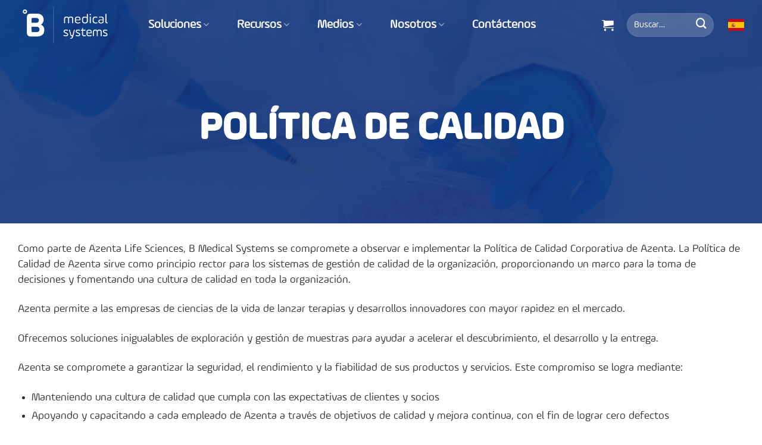

--- FILE ---
content_type: text/html; charset=UTF-8
request_url: https://www.bmedicalsystems.com/es/politica-de-calidad/
body_size: 56587
content:
<!DOCTYPE html>
<html lang="es" class="loading-site no-js">
<head><meta charset="UTF-8" /><script>if(navigator.userAgent.match(/MSIE|Internet Explorer/i)||navigator.userAgent.match(/Trident\/7\..*?rv:11/i)){var href=document.location.href;if(!href.match(/[?&]nowprocket/)){if(href.indexOf("?")==-1){if(href.indexOf("#")==-1){document.location.href=href+"?nowprocket=1"}else{document.location.href=href.replace("#","?nowprocket=1#")}}else{if(href.indexOf("#")==-1){document.location.href=href+"&nowprocket=1"}else{document.location.href=href.replace("#","&nowprocket=1#")}}}}</script><script>(()=>{class RocketLazyLoadScripts{constructor(){this.v="2.0.4",this.userEvents=["keydown","keyup","mousedown","mouseup","mousemove","mouseover","mouseout","touchmove","touchstart","touchend","touchcancel","wheel","click","dblclick","input"],this.attributeEvents=["onblur","onclick","oncontextmenu","ondblclick","onfocus","onmousedown","onmouseenter","onmouseleave","onmousemove","onmouseout","onmouseover","onmouseup","onmousewheel","onscroll","onsubmit"]}async t(){this.i(),this.o(),/iP(ad|hone)/.test(navigator.userAgent)&&this.h(),this.u(),this.l(this),this.m(),this.k(this),this.p(this),this._(),await Promise.all([this.R(),this.L()]),this.lastBreath=Date.now(),this.S(this),this.P(),this.D(),this.O(),this.M(),await this.C(this.delayedScripts.normal),await this.C(this.delayedScripts.defer),await this.C(this.delayedScripts.async),await this.T(),await this.F(),await this.j(),await this.A(),window.dispatchEvent(new Event("rocket-allScriptsLoaded")),this.everythingLoaded=!0,this.lastTouchEnd&&await new Promise(t=>setTimeout(t,500-Date.now()+this.lastTouchEnd)),this.I(),this.H(),this.U(),this.W()}i(){this.CSPIssue=sessionStorage.getItem("rocketCSPIssue"),document.addEventListener("securitypolicyviolation",t=>{this.CSPIssue||"script-src-elem"!==t.violatedDirective||"data"!==t.blockedURI||(this.CSPIssue=!0,sessionStorage.setItem("rocketCSPIssue",!0))},{isRocket:!0})}o(){window.addEventListener("pageshow",t=>{this.persisted=t.persisted,this.realWindowLoadedFired=!0},{isRocket:!0}),window.addEventListener("pagehide",()=>{this.onFirstUserAction=null},{isRocket:!0})}h(){let t;function e(e){t=e}window.addEventListener("touchstart",e,{isRocket:!0}),window.addEventListener("touchend",function i(o){o.changedTouches[0]&&t.changedTouches[0]&&Math.abs(o.changedTouches[0].pageX-t.changedTouches[0].pageX)<10&&Math.abs(o.changedTouches[0].pageY-t.changedTouches[0].pageY)<10&&o.timeStamp-t.timeStamp<200&&(window.removeEventListener("touchstart",e,{isRocket:!0}),window.removeEventListener("touchend",i,{isRocket:!0}),"INPUT"===o.target.tagName&&"text"===o.target.type||(o.target.dispatchEvent(new TouchEvent("touchend",{target:o.target,bubbles:!0})),o.target.dispatchEvent(new MouseEvent("mouseover",{target:o.target,bubbles:!0})),o.target.dispatchEvent(new PointerEvent("click",{target:o.target,bubbles:!0,cancelable:!0,detail:1,clientX:o.changedTouches[0].clientX,clientY:o.changedTouches[0].clientY})),event.preventDefault()))},{isRocket:!0})}q(t){this.userActionTriggered||("mousemove"!==t.type||this.firstMousemoveIgnored?"keyup"===t.type||"mouseover"===t.type||"mouseout"===t.type||(this.userActionTriggered=!0,this.onFirstUserAction&&this.onFirstUserAction()):this.firstMousemoveIgnored=!0),"click"===t.type&&t.preventDefault(),t.stopPropagation(),t.stopImmediatePropagation(),"touchstart"===this.lastEvent&&"touchend"===t.type&&(this.lastTouchEnd=Date.now()),"click"===t.type&&(this.lastTouchEnd=0),this.lastEvent=t.type,t.composedPath&&t.composedPath()[0].getRootNode()instanceof ShadowRoot&&(t.rocketTarget=t.composedPath()[0]),this.savedUserEvents.push(t)}u(){this.savedUserEvents=[],this.userEventHandler=this.q.bind(this),this.userEvents.forEach(t=>window.addEventListener(t,this.userEventHandler,{passive:!1,isRocket:!0})),document.addEventListener("visibilitychange",this.userEventHandler,{isRocket:!0})}U(){this.userEvents.forEach(t=>window.removeEventListener(t,this.userEventHandler,{passive:!1,isRocket:!0})),document.removeEventListener("visibilitychange",this.userEventHandler,{isRocket:!0}),this.savedUserEvents.forEach(t=>{(t.rocketTarget||t.target).dispatchEvent(new window[t.constructor.name](t.type,t))})}m(){const t="return false",e=Array.from(this.attributeEvents,t=>"data-rocket-"+t),i="["+this.attributeEvents.join("],[")+"]",o="[data-rocket-"+this.attributeEvents.join("],[data-rocket-")+"]",s=(e,i,o)=>{o&&o!==t&&(e.setAttribute("data-rocket-"+i,o),e["rocket"+i]=new Function("event",o),e.setAttribute(i,t))};new MutationObserver(t=>{for(const n of t)"attributes"===n.type&&(n.attributeName.startsWith("data-rocket-")||this.everythingLoaded?n.attributeName.startsWith("data-rocket-")&&this.everythingLoaded&&this.N(n.target,n.attributeName.substring(12)):s(n.target,n.attributeName,n.target.getAttribute(n.attributeName))),"childList"===n.type&&n.addedNodes.forEach(t=>{if(t.nodeType===Node.ELEMENT_NODE)if(this.everythingLoaded)for(const i of[t,...t.querySelectorAll(o)])for(const t of i.getAttributeNames())e.includes(t)&&this.N(i,t.substring(12));else for(const e of[t,...t.querySelectorAll(i)])for(const t of e.getAttributeNames())this.attributeEvents.includes(t)&&s(e,t,e.getAttribute(t))})}).observe(document,{subtree:!0,childList:!0,attributeFilter:[...this.attributeEvents,...e]})}I(){this.attributeEvents.forEach(t=>{document.querySelectorAll("[data-rocket-"+t+"]").forEach(e=>{this.N(e,t)})})}N(t,e){const i=t.getAttribute("data-rocket-"+e);i&&(t.setAttribute(e,i),t.removeAttribute("data-rocket-"+e))}k(t){Object.defineProperty(HTMLElement.prototype,"onclick",{get(){return this.rocketonclick||null},set(e){this.rocketonclick=e,this.setAttribute(t.everythingLoaded?"onclick":"data-rocket-onclick","this.rocketonclick(event)")}})}S(t){function e(e,i){let o=e[i];e[i]=null,Object.defineProperty(e,i,{get:()=>o,set(s){t.everythingLoaded?o=s:e["rocket"+i]=o=s}})}e(document,"onreadystatechange"),e(window,"onload"),e(window,"onpageshow");try{Object.defineProperty(document,"readyState",{get:()=>t.rocketReadyState,set(e){t.rocketReadyState=e},configurable:!0}),document.readyState="loading"}catch(t){console.log("WPRocket DJE readyState conflict, bypassing")}}l(t){this.originalAddEventListener=EventTarget.prototype.addEventListener,this.originalRemoveEventListener=EventTarget.prototype.removeEventListener,this.savedEventListeners=[],EventTarget.prototype.addEventListener=function(e,i,o){o&&o.isRocket||!t.B(e,this)&&!t.userEvents.includes(e)||t.B(e,this)&&!t.userActionTriggered||e.startsWith("rocket-")||t.everythingLoaded?t.originalAddEventListener.call(this,e,i,o):(t.savedEventListeners.push({target:this,remove:!1,type:e,func:i,options:o}),"mouseenter"!==e&&"mouseleave"!==e||t.originalAddEventListener.call(this,e,t.savedUserEvents.push,o))},EventTarget.prototype.removeEventListener=function(e,i,o){o&&o.isRocket||!t.B(e,this)&&!t.userEvents.includes(e)||t.B(e,this)&&!t.userActionTriggered||e.startsWith("rocket-")||t.everythingLoaded?t.originalRemoveEventListener.call(this,e,i,o):t.savedEventListeners.push({target:this,remove:!0,type:e,func:i,options:o})}}J(t,e){this.savedEventListeners=this.savedEventListeners.filter(i=>{let o=i.type,s=i.target||window;return e!==o||t!==s||(this.B(o,s)&&(i.type="rocket-"+o),this.$(i),!1)})}H(){EventTarget.prototype.addEventListener=this.originalAddEventListener,EventTarget.prototype.removeEventListener=this.originalRemoveEventListener,this.savedEventListeners.forEach(t=>this.$(t))}$(t){t.remove?this.originalRemoveEventListener.call(t.target,t.type,t.func,t.options):this.originalAddEventListener.call(t.target,t.type,t.func,t.options)}p(t){let e;function i(e){return t.everythingLoaded?e:e.split(" ").map(t=>"load"===t||t.startsWith("load.")?"rocket-jquery-load":t).join(" ")}function o(o){function s(e){const s=o.fn[e];o.fn[e]=o.fn.init.prototype[e]=function(){return this[0]===window&&t.userActionTriggered&&("string"==typeof arguments[0]||arguments[0]instanceof String?arguments[0]=i(arguments[0]):"object"==typeof arguments[0]&&Object.keys(arguments[0]).forEach(t=>{const e=arguments[0][t];delete arguments[0][t],arguments[0][i(t)]=e})),s.apply(this,arguments),this}}if(o&&o.fn&&!t.allJQueries.includes(o)){const e={DOMContentLoaded:[],"rocket-DOMContentLoaded":[]};for(const t in e)document.addEventListener(t,()=>{e[t].forEach(t=>t())},{isRocket:!0});o.fn.ready=o.fn.init.prototype.ready=function(i){function s(){parseInt(o.fn.jquery)>2?setTimeout(()=>i.bind(document)(o)):i.bind(document)(o)}return"function"==typeof i&&(t.realDomReadyFired?!t.userActionTriggered||t.fauxDomReadyFired?s():e["rocket-DOMContentLoaded"].push(s):e.DOMContentLoaded.push(s)),o([])},s("on"),s("one"),s("off"),t.allJQueries.push(o)}e=o}t.allJQueries=[],o(window.jQuery),Object.defineProperty(window,"jQuery",{get:()=>e,set(t){o(t)}})}P(){const t=new Map;document.write=document.writeln=function(e){const i=document.currentScript,o=document.createRange(),s=i.parentElement;let n=t.get(i);void 0===n&&(n=i.nextSibling,t.set(i,n));const c=document.createDocumentFragment();o.setStart(c,0),c.appendChild(o.createContextualFragment(e)),s.insertBefore(c,n)}}async R(){return new Promise(t=>{this.userActionTriggered?t():this.onFirstUserAction=t})}async L(){return new Promise(t=>{document.addEventListener("DOMContentLoaded",()=>{this.realDomReadyFired=!0,t()},{isRocket:!0})})}async j(){return this.realWindowLoadedFired?Promise.resolve():new Promise(t=>{window.addEventListener("load",t,{isRocket:!0})})}M(){this.pendingScripts=[];this.scriptsMutationObserver=new MutationObserver(t=>{for(const e of t)e.addedNodes.forEach(t=>{"SCRIPT"!==t.tagName||t.noModule||t.isWPRocket||this.pendingScripts.push({script:t,promise:new Promise(e=>{const i=()=>{const i=this.pendingScripts.findIndex(e=>e.script===t);i>=0&&this.pendingScripts.splice(i,1),e()};t.addEventListener("load",i,{isRocket:!0}),t.addEventListener("error",i,{isRocket:!0}),setTimeout(i,1e3)})})})}),this.scriptsMutationObserver.observe(document,{childList:!0,subtree:!0})}async F(){await this.X(),this.pendingScripts.length?(await this.pendingScripts[0].promise,await this.F()):this.scriptsMutationObserver.disconnect()}D(){this.delayedScripts={normal:[],async:[],defer:[]},document.querySelectorAll("script[type$=rocketlazyloadscript]").forEach(t=>{t.hasAttribute("data-rocket-src")?t.hasAttribute("async")&&!1!==t.async?this.delayedScripts.async.push(t):t.hasAttribute("defer")&&!1!==t.defer||"module"===t.getAttribute("data-rocket-type")?this.delayedScripts.defer.push(t):this.delayedScripts.normal.push(t):this.delayedScripts.normal.push(t)})}async _(){await this.L();let t=[];document.querySelectorAll("script[type$=rocketlazyloadscript][data-rocket-src]").forEach(e=>{let i=e.getAttribute("data-rocket-src");if(i&&!i.startsWith("data:")){i.startsWith("//")&&(i=location.protocol+i);try{const o=new URL(i).origin;o!==location.origin&&t.push({src:o,crossOrigin:e.crossOrigin||"module"===e.getAttribute("data-rocket-type")})}catch(t){}}}),t=[...new Map(t.map(t=>[JSON.stringify(t),t])).values()],this.Y(t,"preconnect")}async G(t){if(await this.K(),!0!==t.noModule||!("noModule"in HTMLScriptElement.prototype))return new Promise(e=>{let i;function o(){(i||t).setAttribute("data-rocket-status","executed"),e()}try{if(navigator.userAgent.includes("Firefox/")||""===navigator.vendor||this.CSPIssue)i=document.createElement("script"),[...t.attributes].forEach(t=>{let e=t.nodeName;"type"!==e&&("data-rocket-type"===e&&(e="type"),"data-rocket-src"===e&&(e="src"),i.setAttribute(e,t.nodeValue))}),t.text&&(i.text=t.text),t.nonce&&(i.nonce=t.nonce),i.hasAttribute("src")?(i.addEventListener("load",o,{isRocket:!0}),i.addEventListener("error",()=>{i.setAttribute("data-rocket-status","failed-network"),e()},{isRocket:!0}),setTimeout(()=>{i.isConnected||e()},1)):(i.text=t.text,o()),i.isWPRocket=!0,t.parentNode.replaceChild(i,t);else{const i=t.getAttribute("data-rocket-type"),s=t.getAttribute("data-rocket-src");i?(t.type=i,t.removeAttribute("data-rocket-type")):t.removeAttribute("type"),t.addEventListener("load",o,{isRocket:!0}),t.addEventListener("error",i=>{this.CSPIssue&&i.target.src.startsWith("data:")?(console.log("WPRocket: CSP fallback activated"),t.removeAttribute("src"),this.G(t).then(e)):(t.setAttribute("data-rocket-status","failed-network"),e())},{isRocket:!0}),s?(t.fetchPriority="high",t.removeAttribute("data-rocket-src"),t.src=s):t.src="data:text/javascript;base64,"+window.btoa(unescape(encodeURIComponent(t.text)))}}catch(i){t.setAttribute("data-rocket-status","failed-transform"),e()}});t.setAttribute("data-rocket-status","skipped")}async C(t){const e=t.shift();return e?(e.isConnected&&await this.G(e),this.C(t)):Promise.resolve()}O(){this.Y([...this.delayedScripts.normal,...this.delayedScripts.defer,...this.delayedScripts.async],"preload")}Y(t,e){this.trash=this.trash||[];let i=!0;var o=document.createDocumentFragment();t.forEach(t=>{const s=t.getAttribute&&t.getAttribute("data-rocket-src")||t.src;if(s&&!s.startsWith("data:")){const n=document.createElement("link");n.href=s,n.rel=e,"preconnect"!==e&&(n.as="script",n.fetchPriority=i?"high":"low"),t.getAttribute&&"module"===t.getAttribute("data-rocket-type")&&(n.crossOrigin=!0),t.crossOrigin&&(n.crossOrigin=t.crossOrigin),t.integrity&&(n.integrity=t.integrity),t.nonce&&(n.nonce=t.nonce),o.appendChild(n),this.trash.push(n),i=!1}}),document.head.appendChild(o)}W(){this.trash.forEach(t=>t.remove())}async T(){try{document.readyState="interactive"}catch(t){}this.fauxDomReadyFired=!0;try{await this.K(),this.J(document,"readystatechange"),document.dispatchEvent(new Event("rocket-readystatechange")),await this.K(),document.rocketonreadystatechange&&document.rocketonreadystatechange(),await this.K(),this.J(document,"DOMContentLoaded"),document.dispatchEvent(new Event("rocket-DOMContentLoaded")),await this.K(),this.J(window,"DOMContentLoaded"),window.dispatchEvent(new Event("rocket-DOMContentLoaded"))}catch(t){console.error(t)}}async A(){try{document.readyState="complete"}catch(t){}try{await this.K(),this.J(document,"readystatechange"),document.dispatchEvent(new Event("rocket-readystatechange")),await this.K(),document.rocketonreadystatechange&&document.rocketonreadystatechange(),await this.K(),this.J(window,"load"),window.dispatchEvent(new Event("rocket-load")),await this.K(),window.rocketonload&&window.rocketonload(),await this.K(),this.allJQueries.forEach(t=>t(window).trigger("rocket-jquery-load")),await this.K(),this.J(window,"pageshow");const t=new Event("rocket-pageshow");t.persisted=this.persisted,window.dispatchEvent(t),await this.K(),window.rocketonpageshow&&window.rocketonpageshow({persisted:this.persisted})}catch(t){console.error(t)}}async K(){Date.now()-this.lastBreath>45&&(await this.X(),this.lastBreath=Date.now())}async X(){return document.hidden?new Promise(t=>setTimeout(t)):new Promise(t=>requestAnimationFrame(t))}B(t,e){return e===document&&"readystatechange"===t||(e===document&&"DOMContentLoaded"===t||(e===window&&"DOMContentLoaded"===t||(e===window&&"load"===t||e===window&&"pageshow"===t)))}static run(){(new RocketLazyLoadScripts).t()}}RocketLazyLoadScripts.run()})();</script>
	
	<link rel="profile" href="http://gmpg.org/xfn/11" />
	<link rel="pingback" href="https://www.bmedicalsystems.com/es/xmlrpc.php" />

	<script data-cfasync="false" data-no-defer="1" data-no-minify="1" data-no-optimize="1">var ewww_webp_supported=!1;function check_webp_feature(A,e){var w;e=void 0!==e?e:function(){},ewww_webp_supported?e(ewww_webp_supported):((w=new Image).onload=function(){ewww_webp_supported=0<w.width&&0<w.height,e&&e(ewww_webp_supported)},w.onerror=function(){e&&e(!1)},w.src="data:image/webp;base64,"+{alpha:"UklGRkoAAABXRUJQVlA4WAoAAAAQAAAAAAAAAAAAQUxQSAwAAAARBxAR/Q9ERP8DAABWUDggGAAAABQBAJ0BKgEAAQAAAP4AAA3AAP7mtQAAAA=="}[A])}check_webp_feature("alpha");</script><script data-cfasync="false" data-no-defer="1" data-no-minify="1" data-no-optimize="1">var Arrive=function(c,w){"use strict";if(c.MutationObserver&&"undefined"!=typeof HTMLElement){var r,a=0,u=(r=HTMLElement.prototype.matches||HTMLElement.prototype.webkitMatchesSelector||HTMLElement.prototype.mozMatchesSelector||HTMLElement.prototype.msMatchesSelector,{matchesSelector:function(e,t){return e instanceof HTMLElement&&r.call(e,t)},addMethod:function(e,t,r){var a=e[t];e[t]=function(){return r.length==arguments.length?r.apply(this,arguments):"function"==typeof a?a.apply(this,arguments):void 0}},callCallbacks:function(e,t){t&&t.options.onceOnly&&1==t.firedElems.length&&(e=[e[0]]);for(var r,a=0;r=e[a];a++)r&&r.callback&&r.callback.call(r.elem,r.elem);t&&t.options.onceOnly&&1==t.firedElems.length&&t.me.unbindEventWithSelectorAndCallback.call(t.target,t.selector,t.callback)},checkChildNodesRecursively:function(e,t,r,a){for(var i,n=0;i=e[n];n++)r(i,t,a)&&a.push({callback:t.callback,elem:i}),0<i.childNodes.length&&u.checkChildNodesRecursively(i.childNodes,t,r,a)},mergeArrays:function(e,t){var r,a={};for(r in e)e.hasOwnProperty(r)&&(a[r]=e[r]);for(r in t)t.hasOwnProperty(r)&&(a[r]=t[r]);return a},toElementsArray:function(e){return e=void 0!==e&&("number"!=typeof e.length||e===c)?[e]:e}}),e=(l.prototype.addEvent=function(e,t,r,a){a={target:e,selector:t,options:r,callback:a,firedElems:[]};return this._beforeAdding&&this._beforeAdding(a),this._eventsBucket.push(a),a},l.prototype.removeEvent=function(e){for(var t,r=this._eventsBucket.length-1;t=this._eventsBucket[r];r--)e(t)&&(this._beforeRemoving&&this._beforeRemoving(t),(t=this._eventsBucket.splice(r,1))&&t.length&&(t[0].callback=null))},l.prototype.beforeAdding=function(e){this._beforeAdding=e},l.prototype.beforeRemoving=function(e){this._beforeRemoving=e},l),t=function(i,n){var o=new e,l=this,s={fireOnAttributesModification:!1};return o.beforeAdding(function(t){var e=t.target;e!==c.document&&e!==c||(e=document.getElementsByTagName("html")[0]);var r=new MutationObserver(function(e){n.call(this,e,t)}),a=i(t.options);r.observe(e,a),t.observer=r,t.me=l}),o.beforeRemoving(function(e){e.observer.disconnect()}),this.bindEvent=function(e,t,r){t=u.mergeArrays(s,t);for(var a=u.toElementsArray(this),i=0;i<a.length;i++)o.addEvent(a[i],e,t,r)},this.unbindEvent=function(){var r=u.toElementsArray(this);o.removeEvent(function(e){for(var t=0;t<r.length;t++)if(this===w||e.target===r[t])return!0;return!1})},this.unbindEventWithSelectorOrCallback=function(r){var a=u.toElementsArray(this),i=r,e="function"==typeof r?function(e){for(var t=0;t<a.length;t++)if((this===w||e.target===a[t])&&e.callback===i)return!0;return!1}:function(e){for(var t=0;t<a.length;t++)if((this===w||e.target===a[t])&&e.selector===r)return!0;return!1};o.removeEvent(e)},this.unbindEventWithSelectorAndCallback=function(r,a){var i=u.toElementsArray(this);o.removeEvent(function(e){for(var t=0;t<i.length;t++)if((this===w||e.target===i[t])&&e.selector===r&&e.callback===a)return!0;return!1})},this},i=new function(){var s={fireOnAttributesModification:!1,onceOnly:!1,existing:!1};function n(e,t,r){return!(!u.matchesSelector(e,t.selector)||(e._id===w&&(e._id=a++),-1!=t.firedElems.indexOf(e._id)))&&(t.firedElems.push(e._id),!0)}var c=(i=new t(function(e){var t={attributes:!1,childList:!0,subtree:!0};return e.fireOnAttributesModification&&(t.attributes=!0),t},function(e,i){e.forEach(function(e){var t=e.addedNodes,r=e.target,a=[];null!==t&&0<t.length?u.checkChildNodesRecursively(t,i,n,a):"attributes"===e.type&&n(r,i)&&a.push({callback:i.callback,elem:r}),u.callCallbacks(a,i)})})).bindEvent;return i.bindEvent=function(e,t,r){t=void 0===r?(r=t,s):u.mergeArrays(s,t);var a=u.toElementsArray(this);if(t.existing){for(var i=[],n=0;n<a.length;n++)for(var o=a[n].querySelectorAll(e),l=0;l<o.length;l++)i.push({callback:r,elem:o[l]});if(t.onceOnly&&i.length)return r.call(i[0].elem,i[0].elem);setTimeout(u.callCallbacks,1,i)}c.call(this,e,t,r)},i},o=new function(){var a={};function i(e,t){return u.matchesSelector(e,t.selector)}var n=(o=new t(function(){return{childList:!0,subtree:!0}},function(e,r){e.forEach(function(e){var t=e.removedNodes,e=[];null!==t&&0<t.length&&u.checkChildNodesRecursively(t,r,i,e),u.callCallbacks(e,r)})})).bindEvent;return o.bindEvent=function(e,t,r){t=void 0===r?(r=t,a):u.mergeArrays(a,t),n.call(this,e,t,r)},o};d(HTMLElement.prototype),d(NodeList.prototype),d(HTMLCollection.prototype),d(HTMLDocument.prototype),d(Window.prototype);var n={};return s(i,n,"unbindAllArrive"),s(o,n,"unbindAllLeave"),n}function l(){this._eventsBucket=[],this._beforeAdding=null,this._beforeRemoving=null}function s(e,t,r){u.addMethod(t,r,e.unbindEvent),u.addMethod(t,r,e.unbindEventWithSelectorOrCallback),u.addMethod(t,r,e.unbindEventWithSelectorAndCallback)}function d(e){e.arrive=i.bindEvent,s(i,e,"unbindArrive"),e.leave=o.bindEvent,s(o,e,"unbindLeave")}}(window,void 0),ewww_webp_supported=!1;function check_webp_feature(e,t){var r;ewww_webp_supported?t(ewww_webp_supported):((r=new Image).onload=function(){ewww_webp_supported=0<r.width&&0<r.height,t(ewww_webp_supported)},r.onerror=function(){t(!1)},r.src="data:image/webp;base64,"+{alpha:"UklGRkoAAABXRUJQVlA4WAoAAAAQAAAAAAAAAAAAQUxQSAwAAAARBxAR/Q9ERP8DAABWUDggGAAAABQBAJ0BKgEAAQAAAP4AAA3AAP7mtQAAAA==",animation:"UklGRlIAAABXRUJQVlA4WAoAAAASAAAAAAAAAAAAQU5JTQYAAAD/////AABBTk1GJgAAAAAAAAAAAAAAAAAAAGQAAABWUDhMDQAAAC8AAAAQBxAREYiI/gcA"}[e])}function ewwwLoadImages(e){if(e){for(var t=document.querySelectorAll(".batch-image img, .image-wrapper a, .ngg-pro-masonry-item a, .ngg-galleria-offscreen-seo-wrapper a"),r=0,a=t.length;r<a;r++)ewwwAttr(t[r],"data-src",t[r].getAttribute("data-webp")),ewwwAttr(t[r],"data-thumbnail",t[r].getAttribute("data-webp-thumbnail"));for(var i=document.querySelectorAll("div.woocommerce-product-gallery__image"),r=0,a=i.length;r<a;r++)ewwwAttr(i[r],"data-thumb",i[r].getAttribute("data-webp-thumb"))}for(var n=document.querySelectorAll("video"),r=0,a=n.length;r<a;r++)ewwwAttr(n[r],"poster",e?n[r].getAttribute("data-poster-webp"):n[r].getAttribute("data-poster-image"));for(var o,l=document.querySelectorAll("img.ewww_webp_lazy_load"),r=0,a=l.length;r<a;r++)e&&(ewwwAttr(l[r],"data-lazy-srcset",l[r].getAttribute("data-lazy-srcset-webp")),ewwwAttr(l[r],"data-srcset",l[r].getAttribute("data-srcset-webp")),ewwwAttr(l[r],"data-lazy-src",l[r].getAttribute("data-lazy-src-webp")),ewwwAttr(l[r],"data-src",l[r].getAttribute("data-src-webp")),ewwwAttr(l[r],"data-orig-file",l[r].getAttribute("data-webp-orig-file")),ewwwAttr(l[r],"data-medium-file",l[r].getAttribute("data-webp-medium-file")),ewwwAttr(l[r],"data-large-file",l[r].getAttribute("data-webp-large-file")),null!=(o=l[r].getAttribute("srcset"))&&!1!==o&&o.includes("R0lGOD")&&ewwwAttr(l[r],"src",l[r].getAttribute("data-lazy-src-webp"))),l[r].className=l[r].className.replace(/\bewww_webp_lazy_load\b/,"");for(var s=document.querySelectorAll(".ewww_webp"),r=0,a=s.length;r<a;r++)e?(ewwwAttr(s[r],"srcset",s[r].getAttribute("data-srcset-webp")),ewwwAttr(s[r],"src",s[r].getAttribute("data-src-webp")),ewwwAttr(s[r],"data-orig-file",s[r].getAttribute("data-webp-orig-file")),ewwwAttr(s[r],"data-medium-file",s[r].getAttribute("data-webp-medium-file")),ewwwAttr(s[r],"data-large-file",s[r].getAttribute("data-webp-large-file")),ewwwAttr(s[r],"data-large_image",s[r].getAttribute("data-webp-large_image")),ewwwAttr(s[r],"data-src",s[r].getAttribute("data-webp-src"))):(ewwwAttr(s[r],"srcset",s[r].getAttribute("data-srcset-img")),ewwwAttr(s[r],"src",s[r].getAttribute("data-src-img"))),s[r].className=s[r].className.replace(/\bewww_webp\b/,"ewww_webp_loaded");window.jQuery&&jQuery.fn.isotope&&jQuery.fn.imagesLoaded&&(jQuery(".fusion-posts-container-infinite").imagesLoaded(function(){jQuery(".fusion-posts-container-infinite").hasClass("isotope")&&jQuery(".fusion-posts-container-infinite").isotope()}),jQuery(".fusion-portfolio:not(.fusion-recent-works) .fusion-portfolio-wrapper").imagesLoaded(function(){jQuery(".fusion-portfolio:not(.fusion-recent-works) .fusion-portfolio-wrapper").isotope()}))}function ewwwWebPInit(e){ewwwLoadImages(e),ewwwNggLoadGalleries(e),document.arrive(".ewww_webp",function(){ewwwLoadImages(e)}),document.arrive(".ewww_webp_lazy_load",function(){ewwwLoadImages(e)}),document.arrive("videos",function(){ewwwLoadImages(e)}),"loading"==document.readyState?document.addEventListener("DOMContentLoaded",ewwwJSONParserInit):("undefined"!=typeof galleries&&ewwwNggParseGalleries(e),ewwwWooParseVariations(e))}function ewwwAttr(e,t,r){null!=r&&!1!==r&&e.setAttribute(t,r)}function ewwwJSONParserInit(){"undefined"!=typeof galleries&&check_webp_feature("alpha",ewwwNggParseGalleries),check_webp_feature("alpha",ewwwWooParseVariations)}function ewwwWooParseVariations(e){if(e)for(var t=document.querySelectorAll("form.variations_form"),r=0,a=t.length;r<a;r++){var i=t[r].getAttribute("data-product_variations"),n=!1;try{for(var o in i=JSON.parse(i))void 0!==i[o]&&void 0!==i[o].image&&(void 0!==i[o].image.src_webp&&(i[o].image.src=i[o].image.src_webp,n=!0),void 0!==i[o].image.srcset_webp&&(i[o].image.srcset=i[o].image.srcset_webp,n=!0),void 0!==i[o].image.full_src_webp&&(i[o].image.full_src=i[o].image.full_src_webp,n=!0),void 0!==i[o].image.gallery_thumbnail_src_webp&&(i[o].image.gallery_thumbnail_src=i[o].image.gallery_thumbnail_src_webp,n=!0),void 0!==i[o].image.thumb_src_webp&&(i[o].image.thumb_src=i[o].image.thumb_src_webp,n=!0));n&&ewwwAttr(t[r],"data-product_variations",JSON.stringify(i))}catch(e){}}}function ewwwNggParseGalleries(e){if(e)for(var t in galleries){var r=galleries[t];galleries[t].images_list=ewwwNggParseImageList(r.images_list)}}function ewwwNggLoadGalleries(e){e&&document.addEventListener("ngg.galleria.themeadded",function(e,t){window.ngg_galleria._create_backup=window.ngg_galleria.create,window.ngg_galleria.create=function(e,t){var r=$(e).data("id");return galleries["gallery_"+r].images_list=ewwwNggParseImageList(galleries["gallery_"+r].images_list),window.ngg_galleria._create_backup(e,t)}})}function ewwwNggParseImageList(e){for(var t in e){var r=e[t];if(void 0!==r["image-webp"]&&(e[t].image=r["image-webp"],delete e[t]["image-webp"]),void 0!==r["thumb-webp"]&&(e[t].thumb=r["thumb-webp"],delete e[t]["thumb-webp"]),void 0!==r.full_image_webp&&(e[t].full_image=r.full_image_webp,delete e[t].full_image_webp),void 0!==r.srcsets)for(var a in r.srcsets)nggSrcset=r.srcsets[a],void 0!==r.srcsets[a+"-webp"]&&(e[t].srcsets[a]=r.srcsets[a+"-webp"],delete e[t].srcsets[a+"-webp"]);if(void 0!==r.full_srcsets)for(var i in r.full_srcsets)nggFSrcset=r.full_srcsets[i],void 0!==r.full_srcsets[i+"-webp"]&&(e[t].full_srcsets[i]=r.full_srcsets[i+"-webp"],delete e[t].full_srcsets[i+"-webp"])}return e}check_webp_feature("alpha",ewwwWebPInit);</script><script type="rocketlazyloadscript">(function(html){html.className = html.className.replace(/\bno-js\b/,'js')})(document.documentElement);</script>
<meta name='robots' content='index, follow, max-image-preview:large, max-snippet:-1, max-video-preview:-1' />

            <script data-no-defer="1" data-ezscrex="false" data-cfasync="false" data-pagespeed-no-defer data-cookieconsent="ignore">
                var ctPublicFunctions = {"_ajax_nonce":"36bc316256","_rest_nonce":"cf92d1cd79","_ajax_url":"\/es\/wp-admin\/admin-ajax.php","_rest_url":"https:\/\/www.bmedicalsystems.com\/es\/wp-json\/","data__cookies_type":"none","data__ajax_type":"admin_ajax","data__bot_detector_enabled":"1","data__frontend_data_log_enabled":1,"cookiePrefix":"","wprocket_detected":true,"host_url":"www.bmedicalsystems.com","text__ee_click_to_select":"Click to select the whole data","text__ee_original_email":"The complete one is","text__ee_got_it":"Got it","text__ee_blocked":"Bloqueado","text__ee_cannot_connect":"Cannot connect","text__ee_cannot_decode":"Can not decode email. Unknown reason","text__ee_email_decoder":"CleanTalk email decoder","text__ee_wait_for_decoding":"The magic is on the way!","text__ee_decoding_process":"Please wait a few seconds while we decode the contact data."}
            </script>
        
            <script data-no-defer="1" data-ezscrex="false" data-cfasync="false" data-pagespeed-no-defer data-cookieconsent="ignore">
                var ctPublic = {"_ajax_nonce":"36bc316256","settings__forms__check_internal":"0","settings__forms__check_external":"0","settings__forms__force_protection":0,"settings__forms__search_test":"1","settings__forms__wc_add_to_cart":"0","settings__data__bot_detector_enabled":"1","settings__sfw__anti_crawler":0,"blog_home":"https:\/\/www.bmedicalsystems.com\/es\/","pixel__setting":"3","pixel__enabled":true,"pixel__url":null,"data__email_check_before_post":"1","data__email_check_exist_post":1,"data__cookies_type":"none","data__key_is_ok":true,"data__visible_fields_required":true,"wl_brandname":"Anti-Spam by CleanTalk","wl_brandname_short":"CleanTalk","ct_checkjs_key":"bf8854e7d3dae1b79e7680295d1e876f30ee367cc71938a9c1da1dd60d70e93a","emailEncoderPassKey":"fb9c4a85e2de94c746e5d92e3cb7fd33","bot_detector_forms_excluded":"W10=","advancedCacheExists":true,"varnishCacheExists":false,"wc_ajax_add_to_cart":true,"theRealPerson":{"phrases":{"trpHeading":"\u00a1La insignia de la \u00abPersona real\u00bb!","trpContent1":"El comentarista act\u00faa como una persona real y se verifica que no es un bot.","trpContent2":" Anti-Spam by CleanTalk","trpContentLearnMore":"Saber m\u00e1s"},"trpContentLink":"https:\/\/cleantalk.org\/help\/the-real-person?utm_id=&amp;utm_term=&amp;utm_source=admin_side&amp;utm_medium=trp_badge&amp;utm_content=trp_badge_link_click&amp;utm_campaign=apbct_links","imgPersonUrl":"https:\/\/www.bmedicalsystems.com\/es\/wp-content\/plugins\/cleantalk-spam-protect\/css\/images\/real_user.svg","imgShieldUrl":"https:\/\/www.bmedicalsystems.com\/es\/wp-content\/plugins\/cleantalk-spam-protect\/css\/images\/shield.svg"}}
            </script>
        
<!-- Google Tag Manager for WordPress by gtm4wp.com -->
<script data-cfasync="false" data-pagespeed-no-defer>
	var gtm4wp_datalayer_name = "dataLayer";
	var dataLayer = dataLayer || [];
	const gtm4wp_use_sku_instead = 1;
	const gtm4wp_currency = 'EUR';
	const gtm4wp_product_per_impression = 10;
	const gtm4wp_clear_ecommerce = false;
	const gtm4wp_datalayer_max_timeout = 2000;
</script>
<!-- End Google Tag Manager for WordPress by gtm4wp.com --><meta name="viewport" content="width=device-width, initial-scale=1" />
	<!-- This site is optimized with the Yoast SEO Premium plugin v26.6 (Yoast SEO v26.6) - https://yoast.com/wordpress/plugins/seo/ -->
	<title>Política de calidad - B Medical Systems (ES)</title>
<link data-rocket-prefetch href="https://fd.cleantalk.org" rel="dns-prefetch">
<link data-rocket-prefetch href="https://www.gstatic.com" rel="dns-prefetch">
<link data-rocket-prefetch href="https://cdn.matomo.cloud" rel="dns-prefetch">
<link data-rocket-prefetch href="https://cdnjs.cloudflare.com" rel="dns-prefetch">
<link data-rocket-prefetch href="https://www.google.com" rel="dns-prefetch">
<style id="wpr-usedcss">img:is([sizes=auto i],[sizes^="auto," i]){contain-intrinsic-size:3000px 1500px}input[class*=apbct].apbct_special_field{display:none!important}.apbct-tooltip{border-radius:5px;background:#d3d3d3}.apbct-tooltip{display:none;position:inherit;margin-top:5px;left:5px;opacity:.9}.apbct-popup-fade:before{content:'';background:#000;position:fixed;left:0;top:0;width:100%;height:100%;opacity:.7;z-index:9999}.apbct-popup{position:fixed;top:20%;left:50%;padding:20px;width:360px;margin-left:-200px;background:#fff;border:1px solid;border-radius:4px;z-index:99999;opacity:1}.apbct-check_email_exist-bad_email,.apbct-check_email_exist-good_email,.apbct-check_email_exist-load{z-index:9999!important;transition:none!important;background-size:contain;background-repeat:no-repeat!important;background-position-x:right;background-position-y:center;cursor:pointer!important}.apbct-check_email_exist-load{background-size:contain;background-image:url(https://www.bmedicalsystems.com/es/wp-content/plugins/cleantalk-spam-protect/css/images/checking_email.gif)!important}.apbct-check_email_exist-block{position:fixed!important;display:block!important}.apbct-check_email_exist-good_email{background-image:url(https://www.bmedicalsystems.com/es/wp-content/plugins/cleantalk-spam-protect/css/images/good_email.svg)!important}.apbct-check_email_exist-bad_email{background-image:url(https://www.bmedicalsystems.com/es/wp-content/plugins/cleantalk-spam-protect/css/images/bad_email.svg)!important}.apbct-check_email_exist-popup_description{display:none;position:fixed!important;padding:2px!important;border:1px solid #e5e8ed!important;border-radius:16px 16px 0!important;background:#fff!important;background-position-x:right!important;font-size:14px!important;text-align:center!important;transition:all 1s ease-out!important}@media screen and (max-width:782px){.apbct-check_email_exist-popup_description{width:100%!important}}.apbct_dog_one,.apbct_dog_three,.apbct_dog_two{animation-duration:1.5s;animation-iteration-count:infinite;animation-name:apbct_dog}.apbct-email-encoder-popup{width:30vw;min-width:400px;font-size:16px}.apbct-email-encoder--popup-header{font-size:16px;color:#333}.apbct-email-encoder-elements_center{display:flex;flex-direction:column;justify-content:center;align-items:center;font-size:16px!important;color:#000!important}.top-margin-long{margin-top:5px}.apbct-tooltip{display:none}.apbct-email-encoder-select-whole-email{-webkit-user-select:all;user-select:all}.apbct-email-encoder-got-it-button{all:unset;margin-top:10px;padding:5px 10px;border-radius:5px;background-color:#333;color:#fff;cursor:pointer;transition:background-color .3s}.apbct-ee-animation-wrapper{display:flex;height:60px;justify-content:center;font-size:16px;align-items:center}.apbct_dog{margin:0 5px;color:transparent;text-shadow:0 0 2px #aaa}.apbct_dog_one{animation-delay:0s}.apbct_dog_two{animation-delay:.5s}.apbct_dog_three{animation-delay:1s}@keyframes apbct_dog{0%,100%,75%{scale:100%;color:transparent;text-shadow:0 0 2px #aaa}25%{scale:200%;color:unset;text-shadow:unset}}@media screen and (max-width:782px){.apbct-email-encoder-popup{width:20vw;min-width:200px;font-size:16px;top:20%;left:75%}.apbct-email-encoder-elements_center{flex-direction:column!important;text-align:center}}.apbct-real-user-badge{display:inline-flex;padding-left:6px;cursor:pointer;position:relative}.apbct-real-user-popup{position:absolute;padding:8px;font-weight:400;color:#000!important;background:#fff;border:1px solid #ccc;border-radius:4px;box-shadow:5px 5px 24px -11px #444;z-index:-1;cursor:default;opacity:0;transition-property:opacity,z-index}.apbct-real-user-popup.visible{z-index:1;opacity:1}.apbct-real-user-popup-content_row{display:flex;flex-direction:column;gap:1px}.apbct-real-user-popup-img{align-self:start;margin:0!important;height:max-content;vertical-align:center}.variations_form{margin-top:30px;margin-bottom:10px}.variations select{display:block}.woocommerce-catalog-mode-overlay{position:fixed;top:0;left:0;background:rgba(0,0,0,.7);display:block;width:100%;height:100%;z-index:9999999}.woocommerce-catalog-mode-popup-container{margin:0 auto;width:100%;max-width:600px;top:50%;left:50%;transform:translate(-50%,-50%);position:fixed;z-index:99999999;height:90%;overflow:auto}.woocommerce-catalog-mode-popup{padding:20px;background:#fff;border-radius:10px}.variations_form:nth-of-type(2){display:none!important}.woocommerce-catalog-mode-popup-close{position:absolute;top:10px;right:10px;height:40px;width:40px;line-height:40px;background:#f7f7f7;text-align:center;border-radius:60%}.woocommerce form .form-row .required{visibility:visible}@-webkit-keyframes spin{0%{-webkit-transform:rotate(0);transform:rotate(0)}100%{-webkit-transform:rotate(359deg);transform:rotate(359deg)}}@keyframes spin{0%{-webkit-transform:rotate(0);transform:rotate(0)}100%{-webkit-transform:rotate(359deg);transform:rotate(359deg)}}.wordpress-form-wizard-step-final-price{padding:20px 40px;font-size:46px;display:inline-block;margin-bottom:30px;border-radius:5px}.wordpress-form-wizard{color:#000}.wordpress-form-wizard-loading-container{text-align:center}.wordpress-form-wizard-submit-container{max-width:800px;margin:0 auto;position:relative}.wordpress-form-wizard-posts-post-container{border-radius:5px;border:1px solid #eaeaea}.wordpress-form-wizard-steps-container{padding:40px 50px;border:1px solid #eaeaea}.wordpress-form-wizard-progress-bar{display:block;position:relative;top:50%;-webkit-transform:translateY(-50%);-ms-transform:translateY(-50%);transform:translateY(-50%);height:10px;-webkit-transition:width 1s ease-in-out;-moz-transition:width 1s ease-in-out;-o-transition:width 1s ease-in-out;transition:width 1s ease-in-out}.wordpress-form-wizard-top-bar{border-top:1px solid #eaeaea;border-right:1px solid #eaeaea;border-left:1px solid #eaeaea;font-size:.9rem}.wordpress-form-wizard-error{border:1px solid red!important}.wordpress-form-wizard-steps-container{max-height:75vh;overflow:auto}.wordpress-form-wizard-top-bar{max-height:10vh}@media(min-width:768px) and (max-width:1280px){.wordpress-form-wizard-steps-container{padding:15px 20px}}@media(max-width:768px){.wordpress-form-wizard-step-final-price{font-size:28px}.wordpress-form-wizard-steps-container{padding:30px 15px}.wordpress-form-wizard-skip-step{display:none!important}.wordpress-form-wizard-steps-container{max-height:70vh}}.rangeslider,.rangeslider__fill{display:block;background-color:#eaeaea;border-radius:10px}.rangeslider{background:#e6e6e6;position:relative}.rangeslider--horizontal{height:20px;width:100%}.rangeslider--vertical{width:20px;min-height:150px;max-height:100%}.rangeslider--disabled{opacity:.4}.rangeslider__fill{background:#651fff;opacity:.8;position:absolute}.rangeslider--horizontal .rangeslider__fill{top:0;height:100%}.rangeslider--vertical .rangeslider__fill{bottom:0;width:100%}.rangeslider__handle{background:#fff;cursor:pointer;display:inline-block;width:40px;height:40px;position:absolute;background:#00f;-moz-border-radius:50%;-webkit-border-radius:50%;border-radius:50%}.rangeslider--active .rangeslider__handle,.rangeslider__handle:active{background-image:url('[data-uri]');background-size:100%;background-image:-webkit-gradient(linear,50% 0,50% 100%,color-stop(0,rgba(0,0,0,.1)),color-stop(100%,rgba(0,0,0,.12)));background-image:-moz-linear-gradient(rgba(0,0,0,.1),rgba(0,0,0,.12));background-image:-webkit-linear-gradient(rgba(0,0,0,.1),rgba(0,0,0,.12));background-image:linear-gradient(rgba(0,0,0,.1),rgba(0,0,0,.12))}.rangeslider--horizontal .rangeslider__handle{top:-10px;touch-action:pan-y;-ms-touch-action:pan-y}.rangeslider--vertical .rangeslider__handle{left:-10px;touch-action:pan-x;-ms-touch-action:pan-x}input[type=range]:focus+.rangeslider .rangeslider__handle{-moz-box-shadow:0 0 8px rgba(255,0,255,.9);-webkit-box-shadow:0 0 8px rgba(255,0,255,.9);box-shadow:0 0 8px rgba(255,0,255,.9)}.wordpress-form-wizard-posts-container{position:relative}.wordpress-form-wizard-posts-load-more-button{position:absolute!important;bottom:-10px;left:50%;transform:translate(-50%,-50%)}.wordpress-form-wizard-submit-popup-container{position:absolute;background:#fff;z-index:99999;padding:30px 20px;box-shadow:5px 5px 15px 5px rgba(0,0,0,.2);left:0;right:0;border-radius:15px;top:100px}.wordpress-form-wizard-submit-popup-close{position:absolute;top:10px;right:10px;border-radius:50%;width:30px;height:30px;text-align:center;line-height:30px}.wordpress-form-wizard-step-description-final-choices i,.wordpress-form-wizard-step-description-final-choices input{display:none!important}.gdpr-clear{display:block;float:none;clear:both}.wordpress-gdpr-hidden{display:none!important}.wordpress-gdpr-popup{position:fixed;font-size:13px;line-height:17px;z-index:999999999}.wordpress-gdpr-popup-bottom .wordpress-gdpr-popup-container{bottom:0}.wordpress-gdpr-popup-container{display:none;width:100%;position:fixed;z-index:9999;padding:20px}.wordpress-gdpr-popup p{margin:0}.wordpress-gdpr-popup-bottom{bottom:0}.wordpress-gdpr-popup-agree,.wordpress-gdpr-popup-decline,.wordpress-gdpr-popup-preferences{padding:8px 15px;text-decoration:none!important;text-transform:uppercase;display:inline-block;margin-bottom:10px;color:#fff;padding:10px 20px}a.wordpress-gdpr-popup-agree:active,a.wordpress-gdpr-popup-agree:hover,a.wordpress-gdpr-popup-decline:active,a.wordpress-gdpr-popup-decline:hover,a.wordpress-gdpr-popup-preferences:active,a.wordpress-gdpr-popup-preferences:hover{color:#fff}.wordpress-gdpr-popup-agree{background:#ff5722;float:right}.wordpress-gdpr-popup-decline,.wordpress-gdpr-popup-preferences{background:#777;float:left}.wordpress-gdpr-popup-full-width-buttons-right{width:100%;text-align:center}.wordpress-gdpr-popup-full-width-buttons-right .wordpress-gdpr-popup-text{width:80%;text-align:left;float:left;padding-right:20px}.wordpress-gdpr-popup-full-width-buttons-right .wordpress-gdpr-popup-actions{width:20%;text-align:center;float:left}.wordpress-gdpr-popup-full-width-buttons-right .wordpress-gdpr-popup-actions a{width:100%;max-width:200px}.wordpress-gdpr-popup-full-width-buttons-right .wordpress-gdpr-popup-agree{float:left}.wordpress-gdpr-popup-full-width-buttons-right .wordpress-gdpr-popup-actions-links{margin-top:10px}.wordpress-gdpr-popup-full-width-buttons-right .wordpress-gdpr-popup-actions{margin-top:0}.wordpress-gdpr-popup-actions{margin-top:20px}.wordpress-gdpr-popup-actions-links a{display:inline;margin-right:10px}.wordpress-gdpr-popup-overlay-backdrop{z-index:9999;position:fixed;top:0;right:0;bottom:0;left:0;background-color:rgba(0,0,0,.7);display:none}.wordpress-gdpr-popup-actions a,.wordpress-gdpr-popup-actions a:active,.wordpress-gdpr-popup-actions a:hover{font-weight:700;margin-right:5px;text-decoration:underline}.wordpress-gdpr-popup-close{position:absolute;top:-12.5px;right:-12.5px;display:block;width:30px;height:30px;line-height:30px;text-align:center;border-radius:50%}.wordpress-gdpr-popup-full-width-buttons-right .wordpress-gdpr-popup-close{top:-15px;right:0}.wordpress-gdpr-privacy-settings-trigger-container{width:auto;position:fixed;bottom:1%;height:60px;width:60px;text-align:center;line-height:60px;border-radius:50%;z-index:99}.wordpress-gdpr-privacy-settings-popup-container,.wordpress-gdpr-privacy-settings-popup-container *{box-sizing:border-box}.wordpress-gdpr-privacy-settings-popup-message{background-color:#4caf50;color:#fff;padding:5px 10px;text-align:center;font-weight:700;font-size:11px;display:none}@media (max-width:768px){.wordpress-gdpr-popup{width:100%}}@media (max-width:1000px) and (max-height:500px){.wordpress-gdpr-privacy-settings-popup{max-height:100%;overflow-x:auto}}.wordpress-gdpr-privacy-settings-popup{position:fixed;z-index:99999;width:90%;max-width:660px;height:auto;margin:auto;padding:15px;left:50%;top:50%;font-size:11px;transform:translate(-50%,-50%);-webkit-transform:translate(-50%,-50%);display:none}.wordpress-gdpr-privacy-settings-popup-backdrop{z-index:9999;position:fixed;top:0;right:0;bottom:0;left:0;background-color:rgba(0,0,0,.7);display:none}.wordpress-gdpr-privacy-settings-popup-logo{width:25%;float:left}.wordpress-gdpr-privacy-settings-popup-logo img{width:100px;text-align:center;margin:0 auto;display:block;max-width:100%}.wordpress-gdpr-privacy-settings-popup-info{float:left;width:70%;padding-left:5%}.wordpress-gdpr-privacy-settings-popup-title{font-size:20px;font-weight:700;margin-bottom:10px;line-height:22px}p.wordpress-gdpr-privacy-settings-popup-description{margin:0}.wordpress-gdpr-privacy-settings-popup-header{border-bottom:1px solid #eaeaea;padding:20px 0}.wordpress-gdpr-privacy-settings-popup-service-categories{width:25%;float:left}.wordpress-gdpr-privacy-settings-popup-services{float:left;width:75%;padding-left:5%;padding-right:5%;padding-top:10px;max-height:300px;overflow-y:auto}input[type=checkbox].gdpr-service-switch{-moz-appearance:none;-webkit-appearance:none;float:right;-o-appearance:none;position:relative;height:20px;width:40px;border-radius:10px;box-shadow:inset -20px 0 0 1px rgba(192,192,192,.5);background-color:#fff;border:1px solid silver;outline:0;-webkit-transition:.2s;transition:.2s}input[type=checkbox].gdpr-service-switch:checked{box-shadow:inset 20px 0 0 0 rgba(76,175,80,.9);border:1px solid #4caf50}input[type=checkbox].gdpr-service-switch:disabled{box-shadow:inset 20px 0 0 0 rgba(76,175,80,.6)}input[type=checkbox].gdpr-service-switch::-ms-check{opacity:0}input[type=checkbox].gdpr-service-switch:after,input[type=checkbox].gdpr-service-switch:before{display:none}.wordpress-gdpr-privacy-settings-popup-services-container{border:1px solid #f7f7f7}.wordpress-gdpr-popup-privacy-settings-services-content-title{font-weight:700;float:left}.wordpress-gdpr-popup-privacy-settings-services-content-title-box{margin-bottom:10px}.wordpress-gdpr-popup-privacy-settings-services-content-cookies{padding-left:20px}.wordpress-gdpr-popup-privacy-settings-services-content-cookies li{list-style-type:disc}.wordpress-gdpr-privacy-settings-popup-services-container a{color:#333;display:block}a.wordpress-gdpr-popup-privacy-settings-service-category{font-size:12px;font-weight:700;padding:10px;border-bottom:1px solid #eaeaea}.wordpress-gdpr-privacy-settings-popup-service-categories{background:#f7f7f7;height:300px;border-right:1px solid #eaeaea}.wordpress-gdpr-popup-privacy-settings-services-content hr{border:solid #e8e8e8;border-width:1px 0 0;clear:both;margin:10px 0;height:0}.wordpress-gdpr-popup-privacy-settings-services-content-description{display:none}.wordpress-gdpr-privacy-settings-popup-close{position:absolute;top:-12.5px;right:-12.5px;display:block;width:30px;height:30px;line-height:30px;text-align:center;border-radius:50%}a.wordpress-gdpr-popup-privacy-settings-service-category:active,a.wordpress-gdpr-popup-privacy-settings-service-category:hover{background-color:#fafafa}.wordpress-gdpr-privacy-settings-popup-services-buttons{margin-top:10px;font-size:13px}.wordpress-gdpr-privacy-settings-popup-services-buttons .btn{padding:10px 20px;color:#fff;font-size:13px;cursor:pointer;white-space:normal}.wordpress-gdpr-privacy-settings-popup-services-decline-all{float:left;background-color:#777}.wordpress-gdpr-privacy-settings-popup-services-accept-all{float:right;background-color:#4caf50}@media (max-width:768px){.wordpress-gdpr-privacy-settings-popup-service-categories{width:100%;height:auto}a.wordpress-gdpr-popup-privacy-settings-service-category{padding:2px 10px}.wordpress-gdpr-privacy-settings-popup-services{width:100%}.wordpress-gdpr-privacy-settings-popup-description{display:none}.wordpress-gdpr-privacy-settings-popup-logo{width:10%}.wordpress-gdpr-privacy-settings-popup-services-buttons .btn{font-size:10px;padding:10px}.wordpress-gdpr-popup-privacy-settings-service-category-description{display:none}.wordpress-gdpr-popup-privacy-settings-services-content hr{margin:5px 0}.wordpress-gdpr-popup-privacy-settings-services-content-title-box{margin-bottom:0}.wordpress-gdpr-privacy-settings-popup-header{padding:5px 0}.wordpress-gdpr-popup-full-width-buttons-right .wordpress-gdpr-popup-actions{width:30%;text-align:center}.wordpress-gdpr-popup-full-width-buttons-right .wordpress-gdpr-popup-text{width:70%;text-align:left}}.fa{display:inline-block;font:14px/1 FontAwesome;font-size:inherit;text-rendering:auto;-webkit-font-smoothing:antialiased;-moz-osx-font-smoothing:grayscale}.fa.pull-left{margin-right:.3em}.fa.pull-right{margin-left:.3em}.fa-spin{-webkit-animation:2s linear infinite fa-spin;animation:2s linear infinite fa-spin}@-webkit-keyframes fa-spin{0%{-webkit-transform:rotate(0);transform:rotate(0)}100%{-webkit-transform:rotate(359deg);transform:rotate(359deg)}}@keyframes fa-spin{0%{-webkit-transform:rotate(0);transform:rotate(0)}100%{-webkit-transform:rotate(359deg);transform:rotate(359deg)}}.fa-times:before{content:"\f00d"}.fa-caret-down:before{content:"\f0d7"}.fa-caret-right:before{content:"\f0da"}.fa-spinner:before{content:"\f110"}.wordpress-multilingual-multisite-country-selector{list-style:none;margin:0;padding:5px 0}.country_selector_dropbtn{border:none;cursor:pointer}.country_selector_dropdown{position:relative;display:inline-block}.wordpress-multilingual-multisite-country{display:none;position:absolute;background-color:#f9f9f9;color:#000;min-width:160px;box-shadow:0 8px 16px 0 rgba(0,0,0,.2);z-index:9999999;margin:0!important;padding:0!important}.wordpress-multilingual-multisite-country:before{content:'';height:100px;width:400px;position:absolute;bottom:100%;bottom:100%;top:0;left:-100px}.wordpress-multilingual-multisite-country a{color:#000;padding:5px 8px 3px;text-decoration:none;display:block}.wordpress-multilingual-multisite-country-selector li{margin:0}.wordpress-multilingual-multisite-country-selector .flag-icon{margin-right:5px}.wordpress-multilingual-multisite-country a:hover{background-color:#f1f1f1}.country_selector_dropdown:hover+.wordpress-multilingual-multisite-country,.country_selector_dropdown:hover+.wordpress-multilingual-multisite-country ul{display:block!important}.wordpress-multilingual-multisite-country:hover{display:block}.wordpress-multilingual-multisite-country,.wordpress-multilingual-multisite-country-selector{visibility:visible!important;opacity:1!important}.wordpress-multilingual-multisite-country ul.wordpress-multilingual-multisite-country-selector{float:none!important;left:0!important;top:0!important;position:absolute!important;z-index:99999999999999!important;text-transform:capitalize;height:auto!important;background-color:#f9f9f9;float:none!important;pointer-events:all}@media (max-width:768px){.wordpress-multilingual-multisite-country{box-shadow:none}.wordpress-multilingual-multisite-country,.wordpress-multilingual-multisite-country ul.wordpress-multilingual-multisite-country-selector,ul.wordpress-multilingual-multisite-country-selector{position:relative;background-color:transparent!important;width:100%}a.country_selector_dropdown{display:none!important}.wordpress-multilingual-multisite-country{display:block!important;position:unset!important}.wordpress-multilingual-multisite-country ul.wordpress-multilingual-multisite-country-selector{display:flex;flex-wrap:wrap;background:0 0;position:unset!important}.wordpress-multilingual-multisite-country ul.wordpress-multilingual-multisite-country-selector li{width:50%}.wordpress-multilingual-multisite-country-selector a{font-size:12px}.wordpress-multilingual-multisite-country:before{display:none}}.flag-icon{background-size:contain;background-position:50%;background-repeat:no-repeat;position:relative;display:inline-block;width:1.33333333em;line-height:1em}.flag-icon:before{content:"\00a0"}.flag-icon-de{background-image:url(https://www.bmedicalsystems.com/es/wp-content/plugins/wordpress-multilingual-multisite/assets/css/flag-icon-css/flags/4x3/de.svg)}.flag-icon-es{background-image:url(https://www.bmedicalsystems.com/es/wp-content/plugins/wordpress-multilingual-multisite/assets/css/flag-icon-css/flags/4x3/es.svg)}.flag-icon-fr{background-image:url(https://www.bmedicalsystems.com/es/wp-content/plugins/wordpress-multilingual-multisite/assets/css/flag-icon-css/flags/4x3/fr.svg)}.flag-icon-un{background-image:url(https://www.bmedicalsystems.com/es/wp-content/plugins/wordpress-multilingual-multisite/assets/css/flag-icon-css/flags/4x3/un.svg)}html{-ms-text-size-adjust:100%;-webkit-text-size-adjust:100%;font-family:sans-serif}body{margin:0}footer,header,main,menu,nav,section{display:block}audio,progress,video{display:inline-block}audio:not([controls]){display:none;height:0}progress{vertical-align:baseline}[hidden],template{display:none}a{background-color:transparent}a:active,a:hover{outline-width:0}strong{font-weight:inherit;font-weight:bolder}img{border-style:none}svg:not(:root){overflow:hidden}button,input,select,textarea{font:inherit}optgroup{font-weight:700}button,input,select{overflow:visible}button,select{text-transform:none}[type=button],[type=reset],[type=submit],button{cursor:pointer}[disabled]{cursor:default}[type=reset],[type=submit],button,html [type=button]{-webkit-appearance:button}button::-moz-focus-inner,input::-moz-focus-inner{border:0;padding:0}button:-moz-focusring,input:-moz-focusring{outline:ButtonText dotted 1px}fieldset{border:1px solid silver;margin:0 2px;padding:.35em .625em .75em}legend{box-sizing:border-box;color:inherit;display:table;max-width:100%;padding:0;white-space:normal}textarea{overflow:auto}[type=checkbox],[type=radio]{box-sizing:border-box;padding:0}[type=number]::-webkit-inner-spin-button,[type=number]::-webkit-outer-spin-button{height:auto}[type=search]{-webkit-appearance:textfield}[type=search]::-webkit-search-cancel-button,[type=search]::-webkit-search-decoration{-webkit-appearance:none}*,:after,:before,html{box-sizing:border-box}html{-webkit-tap-highlight-color:transparent;background-attachment:fixed}body{-webkit-font-smoothing:antialiased;-moz-osx-font-smoothing:grayscale;color:#777}hr{border-width:0;border-top:1px solid;margin:15px 0;opacity:.1}img{display:inline-block;height:auto;max-width:100%;vertical-align:middle}p:empty{display:none}a,button,input{touch-action:manipulation}iframe,object{max-width:100%}.col{margin:0;padding:0 15px 30px;position:relative;width:100%}.col-inner{background-position:50% 50%;background-repeat:no-repeat;background-size:cover;flex:1 0 auto;margin-left:auto;margin-right:auto;position:relative;width:100%}@media screen and (max-width:849px){.col{padding-bottom:30px}}.align-center{justify-content:center!important}.small-12,.small-columns-1 .flickity-slider>.col{flex-basis:100%;max-width:100%}.small-columns-2 .flickity-slider>.col{flex-basis:50%;max-width:50%}.small-columns-3 .flickity-slider>.col{flex-basis:33.3333333333%;max-width:33.3333333333%}.small-columns-4 .flickity-slider>.col{flex-basis:25%;max-width:25%}.small-columns-5 .flickity-slider>.col{flex-basis:20%;max-width:20%}.small-columns-6 .flickity-slider>.col{flex-basis:16.6666666667%;max-width:16.6666666667%}.small-columns-7 .flickity-slider>.col{flex-basis:14.2857142857%;max-width:14.2857142857%}.small-columns-8 .flickity-slider>.col{flex-basis:12.5%;max-width:12.5%}@media screen and (min-width:550px){.medium-columns-1 .flickity-slider>.col{flex-basis:100%;max-width:100%}.medium-columns-2 .flickity-slider>.col{flex-basis:50%;max-width:50%}.medium-columns-3 .flickity-slider>.col{flex-basis:33.3333333333%;max-width:33.3333333333%}.medium-columns-4 .flickity-slider>.col{flex-basis:25%;max-width:25%}.medium-columns-5 .flickity-slider>.col{flex-basis:20%;max-width:20%}.medium-columns-6 .flickity-slider>.col{flex-basis:16.6666666667%;max-width:16.6666666667%}.medium-columns-7 .flickity-slider>.col{flex-basis:14.2857142857%;max-width:14.2857142857%}.medium-columns-8 .flickity-slider>.col{flex-basis:12.5%;max-width:12.5%}}@media screen and (min-width:850px){.col:first-child .col-inner{margin-left:auto;margin-right:0}.col+.col .col-inner{margin-left:0;margin-right:auto}.large-6{flex-basis:50%;max-width:50%}.large-12,.large-columns-1 .flickity-slider>.col{flex-basis:100%;max-width:100%}.large-columns-2 .flickity-slider>.col{flex-basis:50%;max-width:50%}.large-columns-3 .flickity-slider>.col,.large-columns-3>.col{flex-basis:33.3333333333%;max-width:33.3333333333%}.large-columns-4 .flickity-slider>.col{flex-basis:25%;max-width:25%}.large-columns-5 .flickity-slider>.col{flex-basis:20%;max-width:20%}.large-columns-6 .flickity-slider>.col{flex-basis:16.6666666667%;max-width:16.6666666667%}.large-columns-7 .flickity-slider>.col{flex-basis:14.2857142857%;max-width:14.2857142857%}.large-columns-8 .flickity-slider>.col{flex-basis:12.5%;max-width:12.5%}}.container,.row{margin-left:auto;margin-right:auto;width:100%}.container{padding-left:15px;padding-right:15px}.container,.row{max-width:1080px}.row.row-collapse{max-width:1050px}.flex-row{align-items:center;display:flex;flex-flow:row nowrap;justify-content:space-between;width:100%}.flex-row-col{display:flex;flex-direction:column;justify-content:flex-start}.text-center .flex-row{justify-content:center}.header .flex-row{height:100%}.flex-col{max-height:100%}.flex-grow{-ms-flex-negative:1;-ms-flex-preferred-size:auto!important;flex:1}.flex-center{margin:0 auto}.flex-left{margin-right:auto}.flex-right{margin-left:auto}@media(max-width:849px){.medium-text-center .flex-row{justify-content:center}}.grid-col .flickity-slider>.img,.grid-col .slider:not(.flickity-enabled){bottom:0;height:100%;-o-object-fit:cover;object-fit:cover;padding:0!important;position:absolute!important;top:0;width:100%}.grid-col .flickity-viewport{height:100%!important}@media (-ms-high-contrast:none){.slider-nav-circle .flickity-prev-next-button svg{height:36px!important}.nav>li>a>i{top:-1px}}.gallery,.row{display:flex;flex-flow:row wrap;width:100%}.row>div:not(.col):not([class^=col-]):not([class*=" col-"]){width:100%!important}.row.row-grid{display:block}.row.row-grid>.col{float:left}.container .row:not(.row-collapse),.lightbox-content .row:not(.row-collapse),.row .gallery,.row .row:not(.row-collapse){margin-left:-15px;margin-right:-15px;padding-left:0;padding-right:0;width:auto}.row .container{padding-left:0;padding-right:0}.banner+.row:not(.row-collapse),.banner-grid-wrapper+.row:not(.row-collapse),.section+.row:not(.row-collapse),.slider-wrapper+.row:not(.row-collapse){margin-top:30px}.row-collapse{padding:0}.row-collapse>.col,.row-collapse>.flickity-viewport>.flickity-slider>.col{padding:0!important}.row-collapse>.col .container{max-width:100%}.container .row-small:not(.row-collapse),.row .row-small:not(.row-collapse){margin-bottom:0;margin-left:-10px;margin-right:-10px}.row-small>.flickity-viewport>.flickity-slider>.col{margin-bottom:0;padding:0 9.8px 19.6px}.container .row-xsmall:not(.row-collapse),.row .row-xsmall:not(.row-collapse){margin-bottom:0;margin-left:-2px;margin-right:-2px}.row-xsmall>.flickity-viewport>.flickity-slider>.col{margin-bottom:0;padding:0 2px 3px}@media screen and (min-width:850px){.container .row-large:not(.row-collapse),.row .row-large:not(.row-collapse){margin-bottom:0;margin-left:-30px;margin-right:-30px}.row-large>.flickity-viewport>.flickity-slider>.col{margin-bottom:0;padding:0 30px 30px}}.section{align-items:center;display:flex;flex-flow:row;min-height:auto;padding:30px 0;position:relative;width:100%}.section.dark{background-color:#666}.section-bg{overflow:hidden}.section-bg,.section-content{width:100%}.section-content{z-index:1}.container .section,.row .section{padding-left:30px;padding-right:30px}.section-bg :is(img,picture,video){height:100%;left:0;-o-object-fit:cover;object-fit:cover;-o-object-position:50% 50%;object-position:50% 50%;position:absolute;top:0;width:100%}.nav-dropdown{background-color:#fff;color:#777;display:table;left:-99999px;margin:0;max-height:0;min-width:260px;opacity:0;padding:20px 0;position:absolute;text-align:left;transition:opacity .25s,visibility .25s;visibility:hidden;z-index:9}.dark.nav-dropdown{color:#f1f1f1}.nav-dropdown:after{clear:both;content:"";display:block;height:0;visibility:hidden}.nav-dropdown li{display:block;margin:0;vertical-align:top}.nav-dropdown li ul{margin:0;padding:0}.nav-dropdown>li.html{min-width:260px}.no-js li.has-dropdown:hover>.nav-dropdown,li.current-dropdown>.nav-dropdown{left:-15px;max-height:inherit;opacity:1;visibility:visible}.nav-right li.current-dropdown:last-child>.nav-dropdown,.nav-right li.has-dropdown:hover:last-child>.nav-dropdown{left:auto;right:-15px}.nav-column li>a,.nav-dropdown>li>a{display:block;line-height:1.3;padding:10px 20px;width:auto}.nav-column>li:last-child:not(.nav-dropdown-col)>a,.nav-dropdown>li:last-child:not(.nav-dropdown-col)>a{border-bottom:0!important}.nav-dropdown>li.nav-dropdown-col{display:table-cell;min-width:160px;text-align:left;white-space:nowrap;width:160px}.nav-dropdown>li.nav-dropdown-col:not(:last-child){border-right:1px solid transparent}.nav-dropdown .menu-item-has-children>a,.nav-dropdown .nav-dropdown-col>a,.nav-dropdown .title>a{color:#000;font-size:.8em;font-weight:bolder;text-transform:uppercase}.nav-dropdown .nav-dropdown-col .menu-item-has-children{margin-top:5px}.nav-dropdown-default .nav-column li>a,.nav-dropdown.nav-dropdown-default>li>a{border-bottom:1px solid #ececec;margin:0 10px;padding-left:0;padding-right:0}.nav-dropdown-default{padding:20px}.menu-item-has-block .nav-dropdown{padding:0}.menu-item-has-block .nav-dropdown .col-inner ul:not(.nav.nav-vertical) li:not(.tab):not([class^=bullet-]){display:list-item;margin-left:1.3em!important}li.current-dropdown>.nav-dropdown-full,li.has-dropdown:hover>.nav-dropdown-full{display:flex;flex-wrap:wrap;left:50%!important;margin-left:0!important;margin-right:0!important;max-width:1150px!important;position:fixed;right:auto;transform:translateX(-50%);transition:opacity .3s!important;width:100%}.nav-dropdown-full>li.nav-dropdown-col{white-space:normal}.nav-dropdown-has-shadow .nav-dropdown{box-shadow:1px 1px 15px rgba(0,0,0,.15)}.nav-dropdown-has-border .nav-dropdown{border:2px solid #ddd}.nav p{margin:0;padding-bottom:0}.nav,.nav ul:not(.nav-dropdown){margin:0;padding:0}.nav>li>a.button,.nav>li>button{margin-bottom:0}.nav{align-items:center;display:flex;flex-flow:row wrap;width:100%}.nav,.nav>li{position:relative}.nav>li{display:inline-block;list-style:none;margin:0 7px;padding:0;transition:background-color .3s}.nav>li>a{align-items:center;display:inline-flex;flex-wrap:wrap;padding:10px 0}.html .nav>li>a{padding-bottom:0;padding-top:0}.nav-small .nav>li>a,.nav.nav-small>li>a{font-weight:400;padding-bottom:5px;padding-top:5px;vertical-align:top}.nav-small.nav>li.html{font-size:.75em}.nav-center{justify-content:center}.nav-left{justify-content:flex-start}.nav-right{justify-content:flex-end}@media(max-width:849px){.medium-nav-center{justify-content:center}}.nav-column>li>a,.nav-dropdown>li>a,.nav>li>a{color:hsla(0,0%,40%,.85);transition:all .2s}.nav-column>li>a,.nav-dropdown>li>a{display:block}.nav-column li.active>a,.nav-column li>a:hover,.nav-dropdown li.active>a,.nav-dropdown>li>a:hover,.nav>li.active>a,.nav>li>a.active,.nav>li>a:hover{color:hsla(0,0%,7%,.85)}.nav li:first-child{margin-left:0!important}.nav li:last-child{margin-right:0!important}.nav-uppercase>li>a{font-weight:bolder;letter-spacing:.02em;text-transform:uppercase}li.html .row,li.html form,li.html input,li.html select{margin:0}li.html>.button{margin-bottom:0}.off-canvas .mobile-sidebar-slide{bottom:0;overflow:hidden;position:fixed;top:0;width:100%}.off-canvas .mobile-sidebar-slide .sidebar-menu{height:100%;padding-bottom:0;padding-top:0;transform:translateX(0);transition:transform .3s;will-change:transform}.mobile-sidebar-levels-2 .nav-slide>li>.sub-menu>li:not(.nav-slide-header),.mobile-sidebar-levels-2 .nav-slide>li>ul.children>li:not(.nav-slide-header){border-top:1px solid #ececec;margin-bottom:0;margin-top:0;transition:background-color .3s}.mobile-sidebar-levels-2 .nav-slide>li>.sub-menu>li:not(.nav-slide-header)>a,.mobile-sidebar-levels-2 .nav-slide>li>ul.children>li:not(.nav-slide-header)>a{color:hsla(0,0%,40%,.85);font-size:.8em;letter-spacing:.02em;padding-bottom:15px;padding-left:20px;padding-top:15px;text-transform:uppercase}.mobile-sidebar-levels-2 .nav-slide>li>.sub-menu>li:not(.nav-slide-header).active,.mobile-sidebar-levels-2 .nav-slide>li>.sub-menu>li:not(.nav-slide-header):hover,.mobile-sidebar-levels-2 .nav-slide>li>ul.children>li:not(.nav-slide-header).active,.mobile-sidebar-levels-2 .nav-slide>li>ul.children>li:not(.nav-slide-header):hover{background-color:rgba(0,0,0,.05)}.mobile-sidebar-levels-2 .nav-slide>li>.sub-menu>li:not(.nav-slide-header)>.sub-menu,.mobile-sidebar-levels-2 .nav-slide>li>.sub-menu>li:not(.nav-slide-header)>ul.children,.mobile-sidebar-levels-2 .nav-slide>li>ul.children>li:not(.nav-slide-header)>.sub-menu,.mobile-sidebar-levels-2 .nav-slide>li>ul.children>li:not(.nav-slide-header)>ul.children{-webkit-overflow-scrolling:touch;bottom:0;display:none;left:200%;opacity:1;overflow:visible;overflow-y:auto;padding-bottom:20px;padding-right:0;padding-top:20px;position:fixed;top:0;transform:none;width:100%}.mobile-sidebar-levels-2 .nav-slide>li>.sub-menu>li:not(.nav-slide-header)>.sub-menu>li,.mobile-sidebar-levels-2 .nav-slide>li>.sub-menu>li:not(.nav-slide-header)>ul.children>li,.mobile-sidebar-levels-2 .nav-slide>li>ul.children>li:not(.nav-slide-header)>.sub-menu>li,.mobile-sidebar-levels-2 .nav-slide>li>ul.children>li:not(.nav-slide-header)>ul.children>li{align-items:center;display:flex;flex-flow:row wrap}.mobile-sidebar-levels-2 .nav-slide>li>.sub-menu>li:not(.nav-slide-header)>.sub-menu.is-current-slide,.mobile-sidebar-levels-2 .nav-slide>li>.sub-menu>li:not(.nav-slide-header)>ul.children.is-current-slide,.mobile-sidebar-levels-2 .nav-slide>li>ul.children>li:not(.nav-slide-header)>.sub-menu.is-current-slide,.mobile-sidebar-levels-2 .nav-slide>li>ul.children>li:not(.nav-slide-header)>ul.children.is-current-slide{display:block}.mobile-sidebar-levels-2 .nav-slide>li>.sub-menu>li:not(.nav-slide-header)>.sub-menu.is-current-parent,.mobile-sidebar-levels-2 .nav-slide>li>.sub-menu>li:not(.nav-slide-header)>ul.children.is-current-parent,.mobile-sidebar-levels-2 .nav-slide>li>ul.children>li:not(.nav-slide-header)>.sub-menu.is-current-parent,.mobile-sidebar-levels-2 .nav-slide>li>ul.children>li:not(.nav-slide-header)>ul.children.is-current-parent{overflow-y:hidden;padding-right:100%;width:200%}.nav-slide{-webkit-overflow-scrolling:auto;height:100%;overflow:visible;overflow-y:auto;padding-top:20px}.nav-slide .active>.toggle{transform:none}.nav-slide>li{flex-shrink:0}.nav-slide-header .toggle{margin-left:0!important;padding-left:5px;position:relative!important;text-align:left;top:0!important;width:100%}.nav-slide-header .toggle i{font-size:1.4em;margin-right:2px}.text-center .nav-slide-header .toggle{margin-left:auto!important;margin-right:auto!important;width:auto}.nav:hover>li:not(:hover)>a:before{opacity:0}.tabbed-content{display:flex;flex-flow:row wrap}.tabbed-content .nav,.tabbed-content .tab-panels{width:100%}.tab-panels{padding-top:1em}.tab-panels .entry-content{padding:0}.tab-panels .panel:not(.active){display:block;height:0;opacity:0;overflow:hidden;padding:0;visibility:hidden}.tab-panels .panel.active{display:block!important}@media(min-width:850px){.nav-divided>li{margin:0 .7em}.nav-divided>li+li>a:after{border-left:1px solid rgba(0,0,0,.1);content:"";height:15px;left:-1em;margin-top:-7px;position:absolute;top:50%;width:1px}.tabbed-content .nav-vertical{padding-top:0;width:25%}.nav-vertical+.tab-panels{border-left:1px solid #ddd;flex:1;margin-top:0!important;padding:0 30px 30px}}.sidebar-menu-tabs__tab{background-color:rgba(0,0,0,.02);flex:1 0 50%;list-style-type:none;max-width:50%;text-align:center}.sidebar-menu-tabs__tab.active{background-color:rgba(0,0,0,.05)}.sidebar-menu-tabs.nav>li{margin:0}.sidebar-menu-tabs.nav>li>a{display:flex;padding:15px 10px}.toggle{box-shadow:none!important;color:currentColor;height:auto;line-height:1;margin:0 5px 0 0;opacity:.6;padding:0;width:45px}.toggle i{font-size:1.8em;transition:all .3s}.toggle:focus{color:currentColor}.toggle:hover{cursor:pointer;opacity:1}.active>.toggle{transform:rotate(-180deg)}.active>ul.children,.active>ul.sub-menu:not(.nav-dropdown){display:block!important}.widget .toggle{margin:0 0 0 5px;min-height:1em;width:1em}.widget .toggle i{font-size:1.2em;top:1px}.nav.nav-vertical{flex-flow:column}.nav.nav-vertical li{list-style:none;margin:0;width:100%}.nav-vertical li li{font-size:1em;padding-left:.5em}.nav-vertical>li{align-items:center;display:flex;flex-flow:row wrap}.nav-vertical>li ul{width:100%}.nav-vertical li li.menu-item-has-children{margin-bottom:1em}.nav-vertical li li.menu-item-has-children:not(:first-child){margin-top:1em}.nav-vertical>li>a,.nav-vertical>li>ul>li a{align-items:center;display:flex;flex-grow:1;width:auto}.nav-vertical li li.menu-item-has-children>a{color:#000;font-size:.8em;font-weight:bolder;text-transform:uppercase}.nav-vertical>li.html{padding-bottom:1em;padding-top:1em}.nav-vertical>li>ul li a{color:#666;transition:color .2s}.nav-vertical>li>ul li a:hover{color:#111;opacity:1}.nav-vertical>li>ul{margin:0 0 2em;padding-left:1em}.nav .children{left:-99999px;opacity:0;position:fixed;transform:translateX(-10px);transition:background-color .6s,transform .3s,opacity .3s}@media(prefers-reduced-motion){.toggle{transition:none}.nav .children{opacity:1;transform:none}}.nav:not(.nav-slide) .active>.children{left:auto;opacity:1;padding-bottom:30px;position:inherit;transform:translateX(0)}.nav-sidebar.nav-vertical>li.menu-item.active,.nav-sidebar.nav-vertical>li.menu-item:hover{background-color:rgba(0,0,0,.05)}.nav-sidebar.nav-vertical>li+li{border-top:1px solid #ececec}.dark .nav-sidebar.nav-vertical>li+li{border-color:hsla(0,0%,100%,.2)}.nav-vertical>li+li{border-top:1px solid #ececec}.text-center .toggle{margin-left:-35px}.text-center .nav-vertical li{border:0}.text-center .nav-vertical li li,.text-center.nav-vertical li li{padding-left:0}.nav-vertical .social-icons{display:block;width:100%}.header-vertical-menu__opener{align-items:center;background-color:var(--fs-color-primary);display:flex;flex-direction:row;font-size:.9em;font-weight:600;height:50px;justify-content:space-between;padding:12px 15px;width:250px}.header-vertical-menu__opener .icon-menu{font-size:1.7em;margin-right:10px}.header-vertical-menu__fly-out{background-color:#fff;opacity:0;position:absolute;visibility:hidden;width:250px;z-index:9}.header-vertical-menu__fly-out .nav-top-link{font-size:.9em;order:1}.header-vertical-menu__fly-out .current-dropdown .nav-dropdown{left:100%!important;top:0}.header-vertical-menu__fly-out .current-dropdown.menu-item .nav-dropdown{min-height:100%}.header-vertical-menu__fly-out--open{opacity:1;visibility:visible}.sticky-hide-on-scroll--active .header-vertical-menu__fly-out,.stuck .header-vertical-menu__fly-out{opacity:0;visibility:hidden}.header-wrapper:not(.stuck) .header-vertical-menu__fly-out{transition:opacity .25s,visibility .25s}.row-collapse .badge-circle{margin-left:15px}.banner{background-color:var(--fs-color-primary);min-height:30px;position:relative;width:100%}.dark .banner a{color:#fff}.box{margin:0 auto;position:relative;width:100%}.box>a{display:block;width:100%}.box a{display:inline-block}.box,.box-text{transition:opacity .3s,transform .3s,background-color .3s}.box-text{font-size:.9em;padding-bottom:1.4em;padding-top:.7em;position:relative;width:100%}@media(max-width:549px){.box-text{font-size:85%}}.box-text.text-center{padding-left:10px;padding-right:10px}.button,button,input[type=button],input[type=reset],input[type=submit]{background-color:transparent;border:1px solid transparent;border-radius:0;box-sizing:border-box;color:currentColor;cursor:pointer;display:inline-block;font-size:.97em;font-weight:bolder;letter-spacing:.03em;line-height:2.4em;margin-right:1em;margin-top:0;max-width:100%;min-height:2.5em;padding:0 1.2em;position:relative;text-align:center;text-decoration:none;text-rendering:optimizeLegibility;text-shadow:none;text-transform:uppercase;transition:transform .3s,border .3s,background .3s,box-shadow .3s,opacity .3s,color .3s;vertical-align:middle}.button span{display:inline-block;line-height:1.6}.button.is-outline{line-height:2.19em}.nav>li>a.button,.nav>li>a.button:hover{padding-bottom:0;padding-top:0}.nav>li>a.button:hover{color:#fff}.button,input[type=button].button,input[type=reset].button,input[type=submit],input[type=submit].button{background-color:var(--fs-color-primary);border-color:rgba(0,0,0,.05);color:#fff}.button.is-outline,input[type=button].is-outline,input[type=reset].is-outline,input[type=submit].is-outline{background-color:transparent;border:2px solid}.button:hover,.dark .button.is-form:hover,input[type=button]:hover,input[type=reset]:hover,input[type=submit]:hover{box-shadow:inset 0 0 0 100px rgba(0,0,0,.2);color:#fff;opacity:1;outline:0}.is-form,button.is-form,button[type=submit].is-form,input[type=button].is-form,input[type=reset].is-form,input[type=submit].is-form{background-color:#f9f9f9;border:1px solid #ddd;color:#666;font-weight:400;overflow:hidden;position:relative;text-shadow:1px 1px 1px #fff;text-transform:none}.button.is-form:hover{background-color:#f1f1f1;color:#000}.dark .button,.dark input[type=button],.dark input[type=reset],.dark input[type=submit]{color:#fff}.dark .button.is-form,.dark input[type=button].is-form,.dark input[type=reset].is-form,.dark input[type=submit].is-form{color:#000}.is-outline{color:silver}.is-outline:hover{box-shadow:none!important}.primary,input[type=submit],input[type=submit].button{background-color:var(--fs-color-primary)}.primary.is-outline{color:var(--fs-color-primary)}.is-outline:hover,.primary.is-outline:hover{background-color:var(--fs-color-primary);border-color:var(--fs-color-primary);color:#fff}.success{background-color:var(--fs-color-success)}.success.is-outline{color:var(--fs-color-success)}.success.is-outline:hover{background-color:var(--fs-color-success);border-color:var(--fs-color-success);color:#fff}.button.alt,.secondary{background-color:var(--fs-color-secondary)}.secondary.is-outline{color:var(--fs-color-secondary)}.secondary.is-outline:hover{background-color:var(--fs-color-secondary);border-color:var(--fs-color-secondary);color:#fff}a.primary:not(.button),a.secondary:not(.button){background-color:transparent}.text-center .button:first-of-type{margin-left:0!important}.text-center .button:last-of-type{margin-right:0!important}.button.disabled,.button[disabled],button.disabled,button[disabled]{opacity:.6}.scroll-for-more{margin-left:0!important}.scroll-for-more:not(:hover){opacity:.7}.flex-col .button,.flex-col button,.flex-col input{margin-bottom:0}code{background:#f1f1f1;border:1px solid #e1e1e1;border-radius:4px;font-size:.9em;margin:0 .2rem;padding:.2rem .5rem}.dark code{background-color:rgba(0,0,0,.5);border-color:#000}.is-divider{background-color:rgba(0,0,0,.1);display:block;height:3px;margin:1em 0;max-width:30px;width:100%}.widget .is-divider{margin-top:.66em}.dark .is-divider{background-color:hsla(0,0%,100%,.3)}form{margin-bottom:0}.select-resize-ghost,input[type=email],input[type=number],input[type=password],input[type=search],input[type=tel],input[type=text],input[type=url],select,textarea{background-color:#fff;border:1px solid #ddd;border-radius:0;box-shadow:inset 0 1px 2px rgba(0,0,0,.1);box-sizing:border-box;color:#333;font-size:.97em;height:2.507em;max-width:100%;padding:0 .75em;transition:color .3s,border .3s,background .3s,opacity .3s;vertical-align:middle;width:100%}@media(max-width:849px){.select-resize-ghost,input[type=email],input[type=number],input[type=password],input[type=search],input[type=tel],input[type=text],input[type=url],select,textarea{font-size:1rem}body.body-scroll-lock--active .mfp-wrap{overflow:auto;position:fixed!important}}input:hover,select:hover,textarea:hover{box-shadow:inset 0 -1.8em 1em 0 transparent}input[type=email],input[type=number],input[type=search],input[type=tel],input[type=text],input[type=url],textarea{-webkit-appearance:none;-moz-appearance:none;appearance:none}textarea{min-height:120px;padding-top:.7em}input[type=email]:focus,input[type=number]:focus,input[type=password]:focus,input[type=search]:focus,input[type=tel]:focus,input[type=text]:focus,select:focus,textarea:focus{background-color:#fff;box-shadow:0 0 5px #ccc;color:#333;opacity:1!important;outline:0}label,legend{display:block;font-size:.9em;font-weight:700;margin-bottom:.4em}legend{border-bottom:1px solid #f1f1f1;font-size:1em;font-weight:700;margin:30px 0 15px;padding-bottom:10px;text-transform:uppercase;width:100%}fieldset{border-width:0;padding:0}input[type=checkbox],input[type=radio]{display:inline;font-size:16px;margin-right:10px}input[type=checkbox]+label,input[type=radio]+label{display:inline}.select-resize-ghost,select{-webkit-appearance:none;-moz-appearance:none;background-color:#fff;background-image:url("data:image/svg+xml;charset=utf8, %3Csvg xmlns='http://www.w3.org/2000/svg' width='24' height='24' viewBox='0 0 24 24' fill='none' stroke='%23333' stroke-width='2' stroke-linecap='round' stroke-linejoin='round' class='feather feather-chevron-down'%3E%3Cpolyline points='6 9 12 15 18 9'%3E%3C/polyline%3E%3C/svg%3E");background-position:right .45em top 50%;background-repeat:no-repeat;background-size:auto 16px;border-radius:0;box-shadow:inset 0 -1.4em 1em 0 rgba(0,0,0,.02);display:block;padding-right:1.4em}.select-resize-ghost{display:inline-block;opacity:0;position:absolute;width:auto}select.resize-select{width:55px}@media (-ms-high-contrast:none),screen and (-ms-high-contrast:active){select::-ms-expand{display:none}select:focus::-ms-value{background:0 0;color:currentColor}}.form-flat input:not([type=submit]),.form-flat select,.form-flat textarea{background-color:rgba(0,0,0,.03);border-color:rgba(0,0,0,.09);border-radius:99px;box-shadow:none;color:currentColor!important}.form-flat button,.form-flat input{border-radius:99px}.form-flat textarea{border-radius:15px}.flex-row.form-flat .flex-col,.form-flat .flex-row .flex-col{padding-right:4px}.dark .form-flat input:not([type=submit]),.dark .form-flat select,.dark .form-flat textarea,.nav-dark .form-flat input:not([type=submit]),.nav-dark .form-flat select,.nav-dark .form-flat textarea{background-color:hsla(0,0%,100%,.2)!important;border-color:hsla(0,0%,100%,.09);color:#fff}.dark .form-flat select option{color:#333}.dark .form-flat select,.nav-dark .form-flat select{background-image:url("data:image/svg+xml;charset=utf8, %3Csvg xmlns='http://www.w3.org/2000/svg' width='24' height='24' viewBox='0 0 24 24' fill='none' stroke='%23fff' stroke-width='2' stroke-linecap='round' stroke-linejoin='round' class='feather feather-chevron-down'%3E%3Cpolyline points='6 9 12 15 18 9'%3E%3C/polyline%3E%3C/svg%3E")}.dark .form-flat input::-webkit-input-placeholder,.nav-dark .form-flat input::-webkit-input-placeholder{color:#fff}.form-flat .button.icon{background-color:transparent!important;border-color:transparent!important;box-shadow:none;color:currentColor!important}input.wpcf7-not-valid{border-color:var(--fs-color-alert);color:var(--fs-color-alert)}.flickity-slider>.icon-box{padding-left:3%!important;padding-right:3%!important}.links>li>a:before,i[class*=" icon-"],i[class^=icon-]{speak:none!important;display:inline-block;font-display:block;font-family:fl-icons!important;font-style:normal!important;font-variant:normal!important;font-weight:400!important;line-height:1.2;margin:0;padding:0;position:relative;text-transform:none!important}.widget-title i{margin-right:4px;opacity:.35}.button i,button i{top:-1.5px;vertical-align:middle}a.remove{border:2px solid;border-radius:100%;color:#ccc;display:block;font-size:15px!important;font-weight:700;height:24px;line-height:19px!important;text-align:center;width:24px}a.icon:not(.button),button.icon:not(.button){font-family:sans-serif;font-size:1.2em;margin-left:.25em;margin-right:.25em}.header a.icon:not(.button){margin-left:.3em;margin-right:.3em}.header .nav-small a.icon:not(.button){font-size:1em}.button.icon{display:inline-block;margin-left:.12em;margin-right:.12em;min-width:2.5em;padding-left:.6em;padding-right:.6em}.button.icon i{font-size:1.2em}.button.icon i+span{padding-right:.5em}.button.icon.is-small{border-width:1px}.button.icon.is-small i{top:-1px}.button.icon.circle{padding-left:0;padding-right:0}.button.icon.circle>span{margin:0 8px}.button.icon.circle>span+i{margin-left:-4px}.button.icon.circle>i{margin:0 8px}.button.icon.circle>i+span{margin-left:-4px}.button.icon.circle>i:only-child{margin:0}.nav>li>a>i{font-size:20px;transition:color .3s;vertical-align:middle}.nav>li>a>i+span{margin-left:5px}.nav>li>a>span+i{margin-left:5px}.nav-small>li>a>i{font-size:1em}.nav>li>a>i.icon-search{font-size:1.2em}.nav>li>a>i.icon-menu{font-size:1.9em}.nav>li.has-icon>a>i{min-width:1em}.nav-vertical>li>a>i{font-size:16px;opacity:.6}.button:not(.icon)>i{margin-left:-.15em;margin-right:.4em}.button:not(.icon)>span+i{margin-left:.4em;margin-right:-.15em}.has-dropdown .icon-angle-down{font-size:16px;margin-left:.2em;opacity:.6}[data-icon-label]{position:relative}[data-icon-label="0"]:after{display:none}[data-icon-label]:after{background-color:var(--fs-color-secondary);border-radius:99px;box-shadow:1px 1px 3px 0 rgba(0,0,0,.3);color:#fff;content:attr(data-icon-label);font-family:Arial,Sans-serif!important;font-size:11px;font-style:normal;font-weight:bolder;height:17px;letter-spacing:-.5px;line-height:17px;min-width:17px;opacity:.9;padding-left:2px;padding-right:2px;position:absolute;right:-10px;text-align:center;top:-10px;transition:transform .2s;z-index:1}.nav-small [data-icon-label]:after{font-size:10px;height:13px;line-height:13px;min-width:13px;right:-10px;top:-4px}.button [data-icon-label]:after{right:-12px;top:-12px}img{opacity:1;transition:opacity 1s}.col-inner>.img:not(:last-child),.col>.img:not(:last-child){margin-bottom:1em}.img{position:relative}.img,.img img{width:100%}.img .caption{bottom:0;position:absolute}.img .caption{background-color:rgba(0,0,0,.3);color:#fff;font-size:14px;max-height:100%!important;overflow-y:auto;padding:4px 10px;transform:translateY(100%);transition:transform .5s;width:100%}.img:hover .caption{transform:translateY(0)}.lazy-load{background-color:rgba(0,0,0,.03)}.lightbox-content{background-color:#fff;box-shadow:3px 3px 20px 0 rgba(0,0,0,.15);margin:0 auto;max-width:875px;position:relative}.lightbox-content .lightbox-inner{padding:30px 20px}.mfp-bg{background:#0b0b0b;height:100%;left:0;opacity:0;overflow:hidden;position:fixed;top:0;transition:opacity .25s;width:100%;z-index:1042}.mfp-bg.mfp-ready{opacity:.6}.mfp-wrap{-webkit-backface-visibility:hidden;outline:0!important;position:fixed;z-index:1043}.mfp-container,.mfp-wrap{height:100%;left:0;top:0;width:100%}.mfp-container{box-sizing:border-box;padding:30px;position:absolute;text-align:center}.mfp-container:before{content:"";display:inline-block;height:100%;vertical-align:middle}.mfp-image-holder{padding:40px 6.66%}.mfp-content{display:inline-block;margin:0 auto;max-width:100%;opacity:0;position:relative;text-align:left;transform:translateY(-30px);transition:transform .5s,opacity .3s;vertical-align:middle;z-index:1045}.mfp-content-inner{box-shadow:1px 1px 5px 0 rgba(0,0,0,.2)}.mfp-ready .mfp-content{opacity:1;transform:translateY(0)}.mfp-ready.mfp-removing .mfp-content{opacity:0}.mfp-ajax-holder .mfp-content,.mfp-inline-holder .mfp-content{cursor:auto;width:100%}.mfp-zoom-out-cur,.mfp-zoom-out-cur .mfp-image-holder .mfp-close{cursor:zoom-out}.mfp-auto-cursor .mfp-content{cursor:auto}.mfp-arrow,.mfp-close,.mfp-counter,.mfp-preloader{-webkit-user-select:none;-moz-user-select:none;user-select:none}.mfp-hide{display:none!important}.mfp-preloader{color:#ccc;left:8px;margin-top:-.8em;position:absolute;right:8px;text-align:center;top:50%;width:auto;z-index:1044}.mfp-s-error .mfp-content,.mfp-s-ready .mfp-preloader{display:none}.mfp-close{-webkit-backface-visibility:hidden;box-shadow:none;color:#fff;cursor:pointer;font-family:Arial,monospace;font-size:40px;font-style:normal;font-weight:300;height:40px;line-height:40px;margin:0!important;min-height:0;mix-blend-mode:difference;opacity:0;outline:0;padding:0;position:fixed;right:0;text-align:center;text-decoration:none;top:0;transition:opacity .6s,transform .3s;transition-delay:.15s;width:40px;z-index:1046}.mfp-close svg{pointer-events:none}.mfp-content .mfp-close{position:absolute}.mfp-ready .mfp-close{opacity:.6}.mfp-counter{color:#ccc;font-size:12px;line-height:18px;position:absolute;right:0;top:0}.mfp-arrow{color:#fff;height:50px;margin:0;mix-blend-mode:difference;opacity:.6;position:fixed;text-align:center;top:50%;width:50px;z-index:1046}.mfp-arrow i{font-size:42px!important;pointer-events:none}.mfp-arrow:hover{opacity:1}.mfp-arrow:active{top:50.1%}.mfp-arrow-left{left:0;transform:translateX(100%)}.mfp-arrow-right{right:0;transform:translateX(-100%)}.mfp-ready .mfp-arrow-left,.mfp-ready .mfp-arrow-right{transform:translateX(0)}.mfp-iframe-holder{padding-bottom:40px;padding-top:40px}.mfp-iframe-holder .mfp-content{line-height:0;max-width:900px;width:100%}.mfp-iframe-holder .mfp-close{top:-40px}.mfp-iframe-scaler{height:0;overflow:hidden;padding-top:56.25%;width:100%}.mfp-iframe-scaler iframe{display:block;height:100%;left:0;position:absolute;top:0;width:100%}.mfp-iframe-scaler iframe{background:#000;box-shadow:0 0 8px rgba(0,0,0,.6)}img.mfp-img{margin:0 auto}img.mfp-img{backface-visibility:hidden;display:block;height:auto;max-height:calc(100vh - 80px);max-width:100%;padding:0 0 40px;width:auto}.mfp-figure,img.mfp-img{line-height:0}.mfp-figure figure{margin:0}.mfp-bottom-bar{cursor:auto;left:0;margin-top:-36px;position:absolute;top:100%;width:100%}.mfp-title{word-wrap:break-word;color:#f3f3f3;font-size:11px;line-height:18px;padding-right:36px;text-align:left}.mfp-image-holder .mfp-content{max-width:100%}.mfp-gallery .mfp-image-holder .mfp-figure{cursor:pointer}.loading-spin,.processing{position:relative}.loading-spin,.processing:before{animation:.6s linear infinite spin;border-bottom:3px solid rgba(0,0,0,.1)!important;border-left:3px solid var(--fs-color-primary);border-radius:50%;border-right:3px solid rgba(0,0,0,.1)!important;border-top:3px solid rgba(0,0,0,.1)!important;content:"";font-size:10px;height:30px;margin:0 auto;opacity:.8;pointer-events:none;text-indent:-9999em;width:30px}.dark .loading-spin,.dark .processing:before,.dark.loading-spin,.dark.processing:before{border:3px solid rgba(0,0,0,.1)!important;border-left-color:#fff!important}.woocommerce-checkout.processing:before{position:fixed}.loading-spin.centered,.processing:before{left:50%;margin-left:-15px;margin-top:-15px;position:absolute;top:50%;z-index:99}.loading-spin{border-radius:50%;height:30px;width:30px}.button.loading{color:hsla(0,0%,100%,.05);opacity:1!important;pointer-events:none!important;position:relative}.button.loading:after{animation:.5s linear infinite spin;border:2px solid #fff;border-radius:32px;border-right-color:transparent!important;border-top-color:transparent!important;content:"";display:block;height:16px;left:50%;margin-left:-8px;margin-top:-8px;position:absolute;top:50%;width:16px}.is-outline .button.loading:after{border-color:var(--fs-color-primary)}@keyframes spin{0%{transform:rotate(0)}to{transform:rotate(1turn)}}.off-canvas .mfp-content{-ms-scrollbar-base-color:#000;-ms-scrollbar-arrow-color:#000;-ms-overflow-style:-ms-autohiding-scrollbar}.off-canvas .nav-vertical>li>a{padding-bottom:15px;padding-top:15px}.off-canvas .nav-vertical li li>a{padding-bottom:5px;padding-top:5px}.off-canvas-left .mfp-content,.off-canvas-right .mfp-content{-webkit-overflow-scrolling:touch;background-color:hsla(0,0%,100%,.95);bottom:0;box-shadow:0 0 10px 0 rgba(0,0,0,.5);left:0;overflow-x:hidden;overflow-y:auto;position:fixed;top:0;transform:translateX(calc(var(--drawer-width)*-1));transition:transform .2s;width:var(--drawer-width)}.off-canvas-left.dark .mfp-content,.off-canvas-right.dark .mfp-content{background-color:rgba(0,0,0,.95)}.off-canvas-right .mfp-content{left:auto;right:0;transform:translateX(var(--drawer-width))}.off-canvas-center .nav-vertical>li>a,.off-canvas-center .nav-vertical>li>ul>li a{justify-content:center}.off-canvas-center .nav-vertical>li>a{font-size:1.5em}.off-canvas-center .mfp-container{padding:0}.off-canvas-center .mfp-content{-webkit-overflow-scrolling:touch;max-width:700px;overflow-x:hidden;overflow-y:auto;padding-top:50px}.off-canvas-center .mfp-content .searchform{margin:0 auto;max-width:260px}.off-canvas-center.mfp-bg.mfp-ready{opacity:.85}.off-canvas-center .nav-sidebar.nav-vertical>li{border:0}.off-canvas-center .nav-sidebar.nav-vertical>li>a{padding-left:30px;padding-right:30px}.off-canvas-center .nav-sidebar.nav-vertical>li .toggle{position:absolute;right:0;top:15px}.off-canvas.mfp-removing .mfp-content{opacity:0!important}.off-canvas-left.mfp-ready .mfp-content,.off-canvas-right.mfp-ready .mfp-content{opacity:1;transform:translate(0)}.off-canvas .sidebar-menu{padding:30px 0}.off-canvas:not(.off-canvas-center) .nav-vertical li>a{padding-left:20px}.off-canvas:not(.off-canvas-center) li.html{padding:20px}@media(prefers-reduced-motion){.mfp-bg,.mfp-close,.mfp-content{transition:opacity .3s}.off-canvas-left .mfp-content,.off-canvas-right .mfp-content{transition:opacity .2s}}table{border-color:#ececec;border-spacing:0;margin-bottom:1em;width:100%}label{color:#222}.table{display:table}@media(max-width:849px){.touch-scroll-table{box-shadow:inset -2px 0 18px -5px rgba(0,0,0,.5);margin-left:-15px;overflow-x:scroll;overflow-y:hidden;padding:15px;position:relative;width:calc(100% + 30px)}.touch-scroll-table table{width:100%}}.slider-wrapper{position:relative}.flickity-slider>.img,.slider-wrapper:last-child,.slider>.img{margin-bottom:0}.row-slider,.slider{position:relative;scrollbar-width:none}.slider-full .flickity-slider>.col{padding:0!important}.slider-load-first:not(.flickity-enabled){max-height:500px}.slider-load-first:not(.flickity-enabled)>div{opacity:0}.slider:not(.flickity-enabled){-ms-overflow-style:-ms-autohiding-scrollbar;overflow-x:scroll;overflow-y:hidden;white-space:nowrap;width:auto}.row-slider::-webkit-scrollbar,.slider::-webkit-scrollbar{height:0!important;width:0!important}.row.row-slider:not(.flickity-enabled){display:block}.slider:not(.flickity-enabled)>*{display:inline-block!important;vertical-align:top;white-space:normal!important}.slider:not(.flickity-enabled)>a,.slider>a,.slider>a>img,.slider>div:not(.col),.slider>img,.slider>p{width:100%}.flickity-slider>a,.flickity-slider>a>img,.flickity-slider>div:not(.col),.flickity-slider>figure,.flickity-slider>img,.flickity-slider>p{margin:0;padding:0;transition:transform .6s,opacity .6s,box-shadow .6s;width:100%!important}.flickity-slider>.row:not(.is-selected){opacity:0}.flickity-enabled{display:block;position:relative}.flickity-enabled:focus{outline:0}.flickity-viewport{height:100%;overflow:hidden;position:relative;width:100%}.flickity-slider{height:100%;position:absolute;width:100%}.slider-has-parallax .bg{transition:opacity .3s!important}.is-dragging .flickity-viewport .flickity-slider{pointer-events:none}.flickity-enabled.is-draggable{-webkit-tap-highlight-color:transparent;tap-highlight-color:transparent;-webkit-user-select:none;-moz-user-select:none;user-select:none}.flickity-enabled.is-draggable .flickity-viewport{cursor:move;cursor:grab}.flickity-enabled.is-draggable .flickity-viewport.is-pointer-down{cursor:grabbing}.flickity-prev-next-button{background-color:transparent;border:none;bottom:40%;color:#111;cursor:pointer;margin:0;opacity:0;padding:0;position:absolute;top:40%;transition:transform .3s,opacity .3s,background .3s,box-shadow .3s;width:36px}.flickity-prev-next-button.next{right:2%;transform:translateX(-20%)}.flickity-prev-next-button.previous{left:2%;transform:translateX(20%)}.slider-show-nav .flickity-prev-next-button,.slider:hover .flickity-prev-next-button{opacity:.7;transform:translateX(0)!important}.slider .flickity-prev-next-button:hover{box-shadow:none;opacity:1}.slider .flickity-prev-next-button:hover .arrow,.slider .flickity-prev-next-button:hover svg{fill:var(--fs-color-primary)}@media(min-width:850px){.slider-nav-outside .flickity-prev-next-button.next{left:100%;right:auto}.slider-nav-outside .flickity-prev-next-button.previous{left:auto;right:100%}.show-for-medium{display:none!important}}.flickity-prev-next-button:disabled,button.flickity-prev-next-button[disabled]{background:0 0!important;box-shadow:none!important;cursor:auto;opacity:0!important;pointer-events:none}.flickity-prev-next-button svg{height:auto;left:50%;max-height:100%;max-width:100%;padding:20%;position:absolute;top:50%;transform:translate(-50%,-50%);transition:all .3s;width:100%}.slider-nav-push:not(.slider-nav-reveal) .flickity-prev-next-button{margin-top:-10%}.slider-nav-push.slider-nav-reveal .flickity-prev-next-button svg{margin-top:-40px}.flickity-prev-next-button .arrow,.flickity-prev-next-button svg{fill:currentColor;border-color:currentColor;transition:all .3s}.flickity-prev-next-button.no-svg{color:#111;font-size:26px}.slider-no-arrows .flickity-prev-next-button{display:none!important}.slider-type-fade .flickity-slider{transform:none!important}.slider-type-fade .flickity-slider>*{left:0!important;opacity:0;z-index:1}.slider-type-fade .flickity-slider>.is-selected{opacity:1;z-index:2}.slider-type-fade .flickity-page-dots,.slider-type-fade .flickity-prev-next-button{z-index:3}@media screen and (min-width:850px){.slider-type-fade.product-gallery-stacked .flickity-slider>*{opacity:unset}}@media(prefers-reduced-motion){.flickity-prev-next-button.next,.flickity-prev-next-button.previous{transform:none!important}}.flickity-page-dots{bottom:15px;left:20%;line-height:1;list-style:none;margin:0;padding:0;position:absolute;right:20%;text-align:center}.row-slider .flickity-page-dots{bottom:0}.flickity-rtl .flickity-page-dots{direction:rtl}.flickity-page-dots .dot{border:3px solid #111;border-radius:50%;cursor:pointer;display:inline-block;height:12px;margin:0 5px;opacity:.4;transition:opacity .3s;width:12px}.nav-dots-small .flickity-page-dots .dot,.row-slider .flickity-page-dots .dot{background-color:#111;border:0;height:10px;opacity:.2;width:10px}.flickity-page-dots .dot:hover{opacity:.7}.flickity-page-dots .dot:first-child:last-child{display:none}.flickity-page-dots .dot.is-selected{background-color:#111;opacity:1!important}.slider-nav-dots-dashes .flickity-page-dots .dot{border-radius:0;height:4px;margin:0;width:40px}.slider-nav-dots-dashes-spaced .flickity-page-dots .dot{border-radius:0;height:4px;width:40px}.slider-nav-dots-simple .flickity-page-dots .dot{background-color:#111}.slider-nav-dots-square .flickity-page-dots .dot{border-radius:0}.slider-nav-circle .flickity-prev-next-button .arrow,.slider-nav-circle .flickity-prev-next-button svg{border:2px solid;border-radius:100%}.slider-nav-circle .flickity-prev-next-button:hover .arrow,.slider-nav-circle .flickity-prev-next-button:hover svg{fill:#fff!important;background-color:var(--fs-color-primary);border-color:var(--fs-color-primary)}.slider-nav-reveal .flickity-prev-next-button,.slider-nav-reveal .flickity-prev-next-button:hover{background-color:#fff;bottom:0;box-shadow:0 -150px 15px 0 rgba(0,0,0,.3);height:100%;margin:0!important;top:-2px;width:30px}.dark .slider-nav-reveal .flickity-prev-next-button{background-color:rgba(0,0,0,.3);border-radius:99px;color:#fff}.slider-nav-reveal .flickity-prev-next-button.next{left:auto!important;right:-1px!important;transform:translateX(10%)}.slider-nav-reveal .flickity-prev-next-button.previous{left:-1px!important;right:auto!important;transform:translateX(-10%)}.slider-nav-light .flickity-prev-next-button{color:#fff}.slider-nav-light .flickity-prev-next-button .arrow,.slider-nav-light .flickity-prev-next-button svg{fill:#fff}.slider-nav-light .flickity-page-dots .dot{border-color:#fff}.slider-nav-light .flickity-page-dots .dot.is-selected,.slider-nav-light.slider-nav-dots-simple .flickity-page-dots .dot{background-color:#fff}.slider-style-container .flickity-slider>*,.slider-style-focus .flickity-slider>*,.slider-style-shadow .flickity-slider>*{margin:0 auto;max-width:1080px}.slider-style-container:not(.flickity-enabled) .ux_banner,.slider-style-focus:not(.flickity-enabled) .ux_banner,.slider-style-shadow:not(.flickity-enabled) .ux_banner{opacity:0!important}.slider-style-container .flickity-slider>:not(.is-selected),.slider-style-focus .flickity-slider>:not(.is-selected),.slider-style-shadow .flickity-slider>:not(.is-selected){opacity:.5}.slider-style-shadow .flickity-slider>:before{background-image:url(https://www.bmedicalsystems.com/es/wp-content/themes/flatsome/assets/img/shadow@2x.png);background-size:100% 100%;bottom:-6px;content:"";height:100px;left:-10%;position:absolute;right:-10%;z-index:-2}.slider-style-shadow .flickity-slider>:not(.is-selected){opacity:1;transform:scale(.9);z-index:-1}.slider-style-shadow .flickity-slider>:not(.is-selected):before{height:200px;opacity:.5}.slider-style-shadow .flickity-slider>.is-selected{transform:scale(.95)}.slider-style-focus .flickity-page-dots{bottom:6px}.slider-style-focus .flickity-slider>*{max-width:1050px}.slider-style-focus .flickity-slider>:not(.is-selected){transform:scale(.93)}@media screen and (max-width:549px){.slider-wrapper .flickity-prev-next-button{display:none}.row-slider .flickity-prev-next-button{background-color:transparent!important;box-shadow:none!important;opacity:.8;transform:translateX(0)!important;width:20px!important}.row-slider .flickity-prev-next-button svg{border:0!important;padding:3px!important}.flickity-page-dots{pointer-events:none}.flickity-slider .banner-layers{overflow:hidden}}a{color:var(--fs-experimental-link-color);text-decoration:none}.button:focus:not(:focus-visible),a:focus:not(:focus-visible),button:focus:not(:focus-visible),input:focus:not(:focus-visible){outline:0}.button:focus-visible,a:focus-visible,button:focus-visible,input:focus-visible{outline:currentColor solid 2px;outline-offset:2px}a.plain{color:currentColor;transition:color .3s,opacity .3s,transform .3s}.nav-dark a.plain:hover{opacity:.7}a.remove:hover,a:hover{color:var(--fs-experimental-link-color-hover)}.primary:focus-visible,.submit-button:focus-visible,button[type=submit]:focus-visible{outline-color:var(--fs-color-primary)}.secondary:focus-visible{outline-color:var(--fs-color-secondary)}.alt:focus-visible{outline-color:var(--fs-color-secondary)}.dark .widget a,.dark a{color:currentColor}.dark .widget a:hover,.dark a:hover{color:#fff}ul.links{font-size:.85em;margin:5px 0}ul.links li{display:inline-block;margin:0 .4em}ul.links li a{color:currentColor}ul.links li:before{display:inline-block;font-family:fl-icons;margin-right:5px}ul.links li:first-child{margin-left:0}ul.links li:last-child{margin-right:0}ul{list-style:disc}ul{margin-top:0;padding:0}ul ul{margin:1.5em 0 1.5em 3em}li{margin-bottom:.6em}.col-inner ul li,.entry-content ul li{margin-left:1.3em}.button,button,fieldset,input,select,textarea{margin-bottom:1em}form,p,ul{margin-bottom:1.3em}form p{margin-bottom:.5em}body{line-height:1.6}h1,h2,h3,h4{color:#555;margin-bottom:.5em;margin-top:0;text-rendering:optimizeSpeed;width:100%}.h1,h1{font-size:1.7em}.h1,h1,h2{line-height:1.3}h2{font-size:1.6em}h3{font-size:1.25em}h4{font-size:1.125em}h3 label{display:inline-block;margin-right:10px}p{margin-top:0}h1>span,h2>span,h3>span,h4>span{-webkit-box-decoration-break:clone;box-decoration-break:clone}.uppercase,span.widget-title{letter-spacing:.05em;line-height:1.05;text-transform:uppercase}span.widget-title{font-size:1em;font-weight:600}.is-normal{font-weight:400}.uppercase{line-height:1.2;text-transform:uppercase}.is-small,.is-small.button{font-size:.8em}.box-text a:not(.button),.box-text h1,.box-text h2,.box-text h3,.box-text h4{line-height:1.3;margin-bottom:.1em;margin-top:.1em}.box-text p{margin-bottom:.1em;margin-top:.1em}.box-text .button{margin-top:1em}.banner .button{margin-bottom:.5em;margin-top:.5em}.banner .is-divider,.banner .text-center .is-divider{margin-bottom:1em;margin-top:1em}.banner h1{font-size:3.5em}.banner h2{font-size:2.9em}.banner h3{font-size:2em}.banner h1,.banner h2,.banner h3{font-weight:400;line-height:1;margin-bottom:.2em;margin-top:.2em;padding:0}.banner h4{font-size:1.5em;margin-bottom:.6em;margin-top:.6em;padding:0}.banner p{margin-bottom:1em;margin-top:1em;padding:0}.nav>li>a{font-size:.8em}.nav>li.html{font-size:.85em}.nav-size-xlarge>li>a{font-size:1.1em}.nav-spacing-large>li{margin:0 11px}span.count-up{opacity:0;transition:opacity 2s}span.count-up.active{opacity:1}.clear:after,.clearfix:after,.container:after,.row:after{clear:both;content:"";display:table}@media(max-width:849px){.hide-for-medium{display:none!important}.medium-text-center .pull-left,.medium-text-center .pull-right{float:none}.medium-text-center{float:none!important;text-align:center!important;width:100%!important}}.expand{display:block;max-width:100%!important;padding-left:0!important;padding-right:0!important;width:100%!important}.pull-right{margin-right:0!important}.pull-left{margin-left:0!important}.mb-0{margin-bottom:0!important}.ml-0{margin-left:0!important}.pb{padding-bottom:30px}.pt{padding-top:30px}.pb-half{padding-bottom:15px}.pt-half{padding-top:15px}.pb-0{padding-bottom:0!important}.inner-padding{padding:30px}.text-left{text-align:left}.text-center{text-align:center}.text-center .is-divider,.text-center .star-rating,.text-center>div,.text-center>div>div{margin-left:auto;margin-right:auto}.text-center .pull-left,.text-center .pull-right{float:none}.text-left .is-divider,.text-left .star-rating{margin-left:0;margin-right:auto}.relative{position:relative!important}.absolute{position:absolute!important}.fixed{position:fixed!important;z-index:12}.top{top:0}.right{right:0}.left{left:0}.bottom,.fill{bottom:0}.fill{height:100%;left:0;margin:0!important;padding:0!important;position:absolute;right:0;top:0}.pull-right{float:right}.pull-left{float:left}.circle,.circle img{border-radius:999px!important;-o-object-fit:cover;object-fit:cover}.hidden{display:none!important;visibility:hidden!important}.z-top{z-index:9995}.inline{display:inline}.block{display:block}.flex{display:flex}@media(max-width:549px){h1{font-size:1.4em}h2{font-size:1.2em}h3{font-size:1em}.small-block{display:block}}.inline-block{display:inline-block}img.inline{display:inline-block!important}.strong{font-weight:700}.no-scrollbar{-ms-overflow-style:-ms-autohiding-scrollbar;scrollbar-width:none}.no-scrollbar::-webkit-scrollbar{height:0!important;width:0!important}.screen-reader-text{clip:rect(1px,1px,1px,1px);height:1px;overflow:hidden;position:absolute!important;width:1px}.screen-reader-text:focus{clip:auto!important;background-color:#f1f1f1;border-radius:3px;box-shadow:0 0 2px 2px rgba(0,0,0,.6);color:#21759b;display:block;font-size:14px;font-size:.875rem;font-weight:700;height:auto;left:5px;line-height:normal;padding:15px 23px 14px;text-decoration:none;top:5px;width:auto;z-index:100000}@media(prefers-reduced-motion:no-preference){.slider [data-animate],[data-animate]{animation-fill-mode:forwards;-webkit-backface-visibility:hidden;opacity:0!important;transition:filter 1.3s,transform 1.6s,opacity .7s ease-in;will-change:filter,transform,opacity}.slider [data-animate]:not([data-animate-transform]),[data-animate]:not([data-animate-transform]){transform:none!important}.slider [data-animate]:not([data-animate-transition]),[data-animate]:not([data-animate-transition]){transition:none!important}.row-slider.slider [data-animated=true],.slider .is-selected [data-animated=true],[data-animated=true]{animation-delay:.1s;opacity:1!important;transform:translateZ(0) scale(1)}.flickity-slider>:not(.is-selected) [data-animated=true]{transition:transform .7s,opacity .3s!important}.slider [data-animate=none],[data-animate=none]{opacity:1!important}[data-animated=false]{transition:none!important}[data-animate]:hover{transition-delay:0s!important}.mfp-ready .nav-anim>li{opacity:1;transform:none}.col+.col [data-animate],[data-animate]+[data-animate]{transition-delay:.2s}.col+.col+.col [data-animate],[data-animate]+[data-animate]+[data-animate]{transition-delay:.4s}.col+.col+.col+.col [data-animate],[data-animate]+[data-animate]+[data-animate]+[data-animate]{transition-delay:.6s}.col+.col+.col+.col+.col [data-animate],[data-animate]+[data-animate]+[data-animate]+[data-animate]+[data-animate]{transition-delay:.8s}.col+.col+.col+.col+.col+.col [data-animate]{transition-delay:.9s}.col+.col+.col+.col+.col+.col+.col [data-animate]{transition-delay:1s}.slider-type-fade .flickity-slider>:not(.is-selected) [data-animate]{opacity:0!important;transition:none!important}}@keyframes stuckMoveUp{0%{transform:translateY(100%)}to{transform:translateY(0)}}@keyframes stuckFadeIn{0%{opacity:0}to{opacity:1}}.box-shadow{box-shadow:0 3px 6px -4px rgba(0,0,0,.16),0 3px 6px rgba(0,0,0,.23)}a.hotspot{background-color:#000;border-radius:99px;color:#fff;display:block;font-weight:bolder;height:1.5em;line-height:1.5em;opacity:.8;padding:0;text-align:center;transition:all .3s;width:1.5em}a.hotspot i{font-size:.8em}a.hotspot:hover{background-color:#fff!important;color:#000!important;opacity:1}.tooltipster-base{display:flex;pointer-events:none;position:absolute}.tooltipster-box{flex:1 1 auto}.tooltipster-content{box-sizing:border-box;font-family:Arial,sans-serif;font-size:14px;line-height:16px;max-height:100%;max-width:100%;overflow:auto;padding:8px 10px}.tooltipster-ruler{bottom:0;left:0;overflow:hidden;position:fixed;right:0;top:0;visibility:hidden}.tooltipster-fade{opacity:0;transition-property:opacity}.tooltipster-fade.tooltipster-show{opacity:1}.tooltipster-sidetip.tooltipster-default .tooltipster-box{background:var(--tooltip-bg-color);border:2px solid var(--tooltip-bg-color);border-radius:4px}.tooltipster-sidetip.tooltipster-default.tooltipster-bottom .tooltipster-box{margin-top:8px}.tooltipster-sidetip.tooltipster-default.tooltipster-left .tooltipster-box{margin-right:8px}.tooltipster-sidetip.tooltipster-default.tooltipster-right .tooltipster-box{margin-left:8px}.tooltipster-sidetip.tooltipster-default.tooltipster-top .tooltipster-box{margin-bottom:8px}.tooltipster-sidetip.tooltipster-default .tooltipster-content{color:var(--tooltip-color);padding:6px 8px}.tooltipster-sidetip.tooltipster-default .tooltipster-arrow{overflow:hidden;position:absolute}.tooltipster-sidetip.tooltipster-default.tooltipster-bottom .tooltipster-arrow{height:8px;margin-left:-8px;top:0;width:16px}.tooltipster-sidetip.tooltipster-default.tooltipster-left .tooltipster-arrow{height:16px;margin-top:-8px;right:0;top:0;width:8px}.tooltipster-sidetip.tooltipster-default.tooltipster-right .tooltipster-arrow{height:16px;left:0;margin-top:-8px;top:0;width:8px}.tooltipster-sidetip.tooltipster-default.tooltipster-top .tooltipster-arrow{bottom:0;height:8px;margin-left:-8px;width:16px}.tooltipster-sidetip.tooltipster-default .tooltipster-arrow-background,.tooltipster-sidetip.tooltipster-default .tooltipster-arrow-border{height:0;position:absolute;width:0}.tooltipster-sidetip.tooltipster-default .tooltipster-arrow-background{border:8px solid transparent}.tooltipster-sidetip.tooltipster-default.tooltipster-bottom .tooltipster-arrow-background{border-bottom-color:var(--tooltip-bg-color);left:0;top:3px}.tooltipster-sidetip.tooltipster-default.tooltipster-left .tooltipster-arrow-background{border-left-color:var(--tooltip-bg-color);left:-3px;top:0}.tooltipster-sidetip.tooltipster-default.tooltipster-right .tooltipster-arrow-background{border-right-color:var(--tooltip-bg-color);left:3px;top:0}.tooltipster-sidetip.tooltipster-default.tooltipster-top .tooltipster-arrow-background{border-top-color:var(--tooltip-bg-color);left:0;top:-3px}.tooltipster-sidetip.tooltipster-default .tooltipster-arrow-border{border:8px solid transparent;left:0;top:0}.tooltipster-sidetip.tooltipster-default.tooltipster-bottom .tooltipster-arrow-border{border-bottom-color:var(--tooltip-bg-color)}.tooltipster-sidetip.tooltipster-default.tooltipster-left .tooltipster-arrow-border{border-left-color:var(--tooltip-bg-color)}.tooltipster-sidetip.tooltipster-default.tooltipster-right .tooltipster-arrow-border{border-right-color:var(--tooltip-bg-color)}.tooltipster-sidetip.tooltipster-default.tooltipster-top .tooltipster-arrow-border{border-top-color:var(--tooltip-bg-color)}.tooltipster-sidetip.tooltipster-default .tooltipster-arrow-uncropped{position:relative}.tooltipster-sidetip.tooltipster-default.tooltipster-bottom .tooltipster-arrow-uncropped{top:-8px}.tooltipster-sidetip.tooltipster-default.tooltipster-right .tooltipster-arrow-uncropped{left:-8px}.dark,.dark p{color:#f1f1f1}.dark .heading-font,.dark h1,.dark h2,.dark h3,.dark h4,.dark label{color:#fff}.dark .nav-vertical li li.menu-item-has-children>a,.dark .nav-vertical>li>ul li a,.dark .nav>li.html,.dark .nav>li>a,.nav-dark .is-outline,.nav-dark .nav>li>a,.nav-dark .nav>li>button,.nav-dropdown.dark .nav-column>li>a,.nav-dropdown.dark>li>a{color:hsla(0,0%,100%,.8)}.dark .nav>li.active>a,.dark .nav>li>a.active,.dark .nav>li>a:hover,.nav-dark .nav>li.active>a,.nav-dark .nav>li>a.active,.nav-dark .nav>li>a:hover,.nav-dark a.plain:hover,.nav-dropdown.dark .nav-column>li>a:hover,.nav-dropdown.dark>li>a:hover{color:#fff}.nav-dark .header-divider:after,.nav-dark .nav-divided>li+li>a:after,.nav-dark .nav>li.header-divider,.nav-dropdown.dark .nav-column>li>a,.nav-dropdown.dark>li>a{border-color:hsla(0,0%,100%,.2)}.dark .nav-vertical li li.menu-item-has-children>a,.nav-dark .nav-vertical li li.menu-item-has-children>a,.nav-dark .nav>li.html{color:#fff}.nav-dark span.amount{color:currentColor}:root{--flatsome-scroll-padding-top:calc(var(--flatsome--header--sticky-height, 0px) + var(--wp-admin--admin-bar--height, 0px))}html{overflow-x:hidden;scroll-padding-top:var(--flatsome-scroll-padding-top)}@supports(overflow:clip){body{overflow-x:clip}}#main,#wrapper{background-color:#fff;position:relative}#main.dark{background-color:#333}.ux-body-overlay{background-color:rgba(0,0,0,.3);bottom:0;display:block;height:100%;left:0;opacity:0;position:fixed;right:0;top:0;transition:visibility .3s,opacity .3s ease-in-out;visibility:hidden;width:100%;z-index:29}.ux-body-overlay--hover-active{opacity:1;visibility:visible}.header,.header-wrapper{background-position:50% 0;background-size:cover;position:relative;transition:background-color .3s,opacity .3s;width:100%;z-index:1001}.header-bg-color{background-color:hsla(0,0%,100%,.9)}.header-top{align-items:center;display:flex;flex-wrap:no-wrap}.header.has-transparent,.header.transparent{position:absolute}.header.transparent:not(.stuck){left:auto;right:auto}.header.transparent .header-bg-color,.header.transparent .header-bg-image,.header.transparent .header-wrapper{background-color:transparent;background-image:none!important;box-shadow:none}.header-bg-color,.header-bg-image{background-position:50% 0;transition:background .4s}.header-top{background-color:var(--fs-color-primary);min-height:20px;position:relative;z-index:11}.header-main{position:relative;z-index:10}.stuck{left:0;margin:0 auto;position:fixed;right:0;top:0}.sticky-shrink .stuck .header-main{transition:height .8s}.stuck .header-inner,.stuck .logo,.stuck .logo img{margin-top:0;padding-top:0}.header-wrapper:not(.stuck) .logo img{transition:max-height .5s}.stuck .hide-for-sticky{display:none}.header-wrapper.stuck{box-shadow:1px 1px 10px rgba(0,0,0,.15)}.nav>li.header-divider{border-left:1px solid rgba(0,0,0,.1);height:30px;margin:0 7.5px;position:relative;vertical-align:middle}.nav-dark .nav>li.header-divider{border-color:hsla(0,0%,100%,.1)}.post{margin:0 0 30px}.entry-content{padding-bottom:1.5em;padding-top:1.5em}.row .entry-content .gallery{padding:0}.widget{margin-bottom:1.5em}.widget ul{margin:0}.widget li{list-style:none}.widget>ul>li,ul.menu>li{list-style:none;margin:0;text-align:left}.widget>ul>li li,ul.menu>li li{list-style:none}.widget>ul>li>a,.widget>ul>li>span:first-child,ul.menu>li>a,ul.menu>li>span:first-child{display:inline-block;flex:1;padding:6px 0}.widget>ul>li:before,ul.menu>li:before{display:inline-block;font-family:fl-icons;margin-right:6px;opacity:.6}.widget>ul>li li>a,ul.menu>li li>a{display:inline-block;font-size:.9em;padding:3px 0}.widget>ul>li+li,ul.menu>li+li{border-top:1px solid #ececec}.dark .widget>ul>li+li,.dark ul.menu>li+li{border-color:hsla(0,0%,100%,.08)}.widget>ul>li ul,ul.menu>li ul{border-left:1px solid #ddd;display:none;margin:0 0 10px 3px;padding-left:15px;width:100%}.widget>ul>li ul li,ul.menu>li ul li{border:0;margin:0}.dark .widget>ul>li ul,.dark ul.menu>li ul{border-color:hsla(0,0%,100%,.08)}.dark .widget>ul>li.active>a,.dark .widget>ul>li.current-cat>a,.dark .widget>ul>li>a:hover,.dark ul.menu>li.active>a,.dark ul.menu>li.current-cat>a,.dark ul.menu>li>a:hover{color:#fff}.widget>ul>li.has-child,ul.menu>li.has-child{align-items:center;display:flex;flex-flow:row wrap}.widget .current-cat-parent>ul{display:block}.widget .current-cat>a{color:#000;font-weight:bolder}.wpcf7{color:#333;position:relative}.dark .wpcf7{color:#fff}.wpcf7 p{margin:0;padding:0}.wpcf7 br{display:none}.wpcf7 label{display:inline-block;width:100%}.wpcf7 span.wpcf7-list-item{margin-left:0;margin-right:1.2em}.wpcf7 .wpcf7-form-control-wrap{display:block}.wpcf7 .wpcf7-not-valid-tip{background-color:#f1f1f1;border-radius:3px;color:var(--fs-color-alert);line-height:1.2em;margin-top:-10px;opacity:.8;padding:5px 8px;position:relative}.wpcf7 .wpcf7-not-valid-tip:after{border:10px solid rgba(136,183,213,0);border-bottom-color:#f1f1f1;bottom:100%;content:" ";height:0;left:30px;margin-left:-10px;pointer-events:none;position:absolute;width:0}.wpcf7 .flex-col .wpcf7-not-valid-tip{margin-top:5px;position:absolute;width:100%;z-index:99}.wpcf7 .wpcf7-response-output{border-radius:10px;margin:5px 0 0}.wpcf7-form .processing *{opacity:.8}.accordion-title{border-top:1px solid #ddd;display:block;font-size:110%;padding:.6em 2.3em;position:relative;transition:border .2s ease-out,background-color .3s}.dark .accordion-title{border-color:hsla(0,0%,100%,.2)}.accordion-title.active{background-color:rgba(0,0,0,.03);border-color:var(--fs-color-primary);color:var(--fs-color-primary);font-weight:700}.dark .accordion-title.active{color:#fff}@media(min-width:850px){.comment-form{display:flex;flex-flow:row wrap;margin-left:-15px;margin-right:-15px}.comment-form>div,.comment-form>p{padding:0 15px;width:100%}}.footer-wrapper{position:relative;width:100%}.footer{padding:30px 0 0}.footer-1{background-color:#fff}.footer-1{border-top:1px solid rgba(0,0,0,.05)}.footer-secondary{padding:7.5px 0}.absolute-footer,html{background-color:#5b5b5b}.footer ul{margin:0}.absolute-footer{color:rgba(0,0,0,.5);font-size:.9em;padding:10px 0 15px}.absolute-footer.dark{color:hsla(0,0%,100%,.5)}.absolute-footer.fixed{background-color:transparent;bottom:0;color:#fff;left:0;padding:7.5px 15px;right:0;text-shadow:1px 1px 1px rgba(0,0,0,.7);z-index:101}.absolute-footer ul{border-bottom:1px solid #ddd;opacity:.8;padding-bottom:5px}.absolute-footer.dark ul{border-color:hsla(0,0%,100%,.08)}.absolute-footer.text-center ul{border:0;padding-top:5px}.back-to-top{bottom:20px;margin:0;opacity:0;pointer-events:none;right:20px;transform:translateY(30%)}.back-to-top.left{left:20px;right:unset}.back-to-top.active{opacity:1;pointer-events:inherit;transform:translateY(0)}.logo{line-height:1;margin:0}.logo a{color:var(--fs-color-primary);display:block;font-size:32px;font-weight:bolder;margin:0;text-decoration:none;text-transform:uppercase}.logo img{display:block;width:auto}.header-logo-dark,.nav-dark .header-logo{display:none!important}.nav-dark .header-logo-dark{display:block!important}.nav-dark .logo a{color:#fff}.logo-left .logo{margin-left:0;margin-right:30px}@media screen and (max-width:849px){.header-inner .nav{flex-wrap:nowrap}.medium-logo-left .logo{margin-left:0;margin-right:15px;order:1}.medium-logo-left .flex-left{flex:1 1 0;order:2}.medium-logo-left .flex-right{flex:1 1 0;order:3}}.scroll-to{width:100%}.scroll-to-bullets{max-height:100vh;overflow:hidden;position:fixed;right:0;top:50%;transform:translateY(-50%);z-index:999}.scroll-to-bullets a{background-color:var(--fs-color-primary);border:3px solid transparent;border-radius:30px;box-shadow:1px 1px 1px rgba(0,0,0,.3);display:block;height:15px;margin:10px 15px;transition:all .3s;width:15px}.scroll-to-bullets a.active,.scroll-to-bullets a:hover{background-color:#fff;opacity:1}.scroll-to-bullets a.active{border-color:var(--fs-color-primary)}.sidebar-menu .search-form{display:block!important}.searchform-wrapper form{margin-bottom:0}.mobile-nav>.search-form,.sidebar-menu .search-form{padding:5px 0;width:100%}.searchform-wrapper:not(.form-flat) .submit-button{border-bottom-left-radius:0!important;border-top-left-radius:0!important}.searchform{position:relative}.searchform .button.icon{margin:0}.searchform .button.icon i{font-size:1.2em}.searchform-wrapper{width:100%}.searchform-wrapper.form-flat .submit-button.loading .icon-search{opacity:0}.searchform-wrapper.form-flat .submit-button.loading:after{border-color:currentColor}.searchform-wrapper.form-flat .flex-col:last-of-type{margin-left:-2.9em}@media(max-width:849px){.searchform-wrapper{font-size:1rem}}.col .live-search-results,.header .search-form .live-search-results{background-color:hsla(0,0%,100%,.95);box-shadow:0 0 10px 0 rgba(0,0,0,.1);color:#111;left:0;position:absolute;right:0;text-align:left;top:105%}.header li .html .live-search-results{background-color:transparent;box-shadow:none;position:relative;top:0}.row-collapse+.section-title-container{margin-top:30px}.icon-shopping-cart:before{content:""}.icon-menu:before{content:""}.icon-angle-left:before{content:""}.icon-angle-right:before{content:""}.icon-angle-down:before{content:""}.icon-x:before{content:""}.icon-envelop:before{content:""}.icon-facebook:before{content:""}.icon-search:before{content:""}.icon-linkedin:before{content:""}.icon-youtube:before{content:""}.text-center .social-icons{margin-left:auto;margin-right:auto}.social-icons{color:#999;display:inline-block;font-size:.85em;vertical-align:middle}.html .social-icons{font-size:1em}.html .social-icons .button{margin-bottom:0}.social-icons span{font-weight:700;padding-right:10px}.social-icons i{min-width:1em}.dark .social-icons,.nav-dark .social-icons{color:#fff}.dark .social-icons .button.is-outline,.nav-dark .social-icons .button.is-outline{border-color:hsla(0,0%,100%,.5)}.social-icons .button.icon:hover,.social-icons .button.icon:not(.is-outline){background-color:currentColor!important;border-color:currentColor!important}.social-icons .button.icon:hover>i,.social-icons .button.icon:hover>span,.social-icons .button.icon:not(.is-outline)>i,.social-icons .button.icon:not(.is-outline)>span{color:#fff!important}.button.facebook:hover,.button.facebook:not(.is-outline){color:#3a589d!important}.button.instagram:hover,.button.instagram:not(.is-outline){color:#3b6994!important}.button.x:hover,.button.x:not(.is-outline){color:#111!important}.button.email:hover,.button.email:not(.is-outline){color:#111!important}.button.linkedin:hover,.button.linkedin:not(.is-outline){color:#0072b7!important}.button.youtube:hover,.button.youtube:not(.is-outline){color:#c33223!important}.star-rating{-webkit-font-smoothing:antialiased;-moz-osx-font-smoothing:grayscale;display:block;font-family:fl-icons!important;font-size:16px;font-weight:400!important;height:1em;letter-spacing:0;line-height:1em;margin:.5em 0;overflow:hidden;position:relative;text-align:left;width:5.06em}.star-rating:before{color:var(--fs-color-secondary);content:"";float:left;left:0;position:absolute;top:0}.star-rating span{float:left;font-family:fl-icons!important;font-weight:400!important;height:10px;left:0;overflow:hidden;padding-top:1.5em;position:absolute;top:0;width:10px}.star-rating span:before{color:var(--fs-color-secondary);content:"";left:0;position:absolute;top:0}@font-face{font-family:fl-icons;font-display:swap;src:url(https://www.bmedicalsystems.com/es/wp-content/themes/flatsome/assets/css/icons/fl-icons.eot?v=3.19.5);src:url(https://www.bmedicalsystems.com/es/wp-content/themes/flatsome/assets/css/icons/fl-icons.eot#iefix?v=3.19.5) format("embedded-opentype"),url(https://www.bmedicalsystems.com/es/wp-content/themes/flatsome/assets/css/icons/fl-icons.woff2?v=3.19.5) format("woff2"),url(https://www.bmedicalsystems.com/es/wp-content/themes/flatsome/assets/css/icons/fl-icons.ttf?v=3.19.5) format("truetype"),url(https://www.bmedicalsystems.com/es/wp-content/themes/flatsome/assets/css/icons/fl-icons.woff?v=3.19.5) format("woff"),url(https://www.bmedicalsystems.com/es/wp-content/themes/flatsome/assets/css/icons/fl-icons.svg?v=3.19.5#fl-icons) format("svg")}.woocommerce-cart .woocommerce-cart-form:has(.blockUI),.woocommerce-mini-cart-item:has(.blockUI){opacity:.5}.woocommerce-cart .woocommerce-cart-form .blockUI.blockOverlay,.woocommerce-mini-cart-item .blockUI.blockOverlay{background-color:transparent!important;opacity:.5!important}.woocommerce-cart .woocommerce-cart-form .blockUI.blockOverlay:before,.woocommerce-mini-cart-item .blockUI.blockOverlay:before{animation:.6s linear infinite spin;border-bottom:3px solid rgba(0,0,0,.1)!important;border-left:3px solid var(--fs-color-primary);border-radius:50%;border-right:3px solid rgba(0,0,0,.1)!important;border-top:3px solid rgba(0,0,0,.1)!important;content:"";display:block;font-size:2em;height:30px;left:50%;line-height:1;margin-left:-.5em;margin-top:-.5em;pointer-events:none;position:absolute;text-align:center;top:50%;width:30px}.dark .woocommerce-cart .woocommerce-cart-form .blockUI.blockOverlay:before,.dark .woocommerce-mini-cart-item .blockUI.blockOverlay:before{border:3px solid rgba(0,0,0,.1)!important;border-left-color:#fff!important}.woocommerce-result-count{display:inline-block;margin:0 1em 0 auto}.woocommerce-ordering,.woocommerce-ordering select{display:inline-block;margin:5px 0}.add_to_cart_button.added{display:none}a.added_to_cart{display:inline-block;font-size:.9em;font-weight:700;padding:10px 0;text-transform:uppercase}a.added_to_cart:after{content:" →"}.woocommerce-form-login .button{margin-bottom:0}.payment_methods li+li{border-top:1px solid #ececec;padding-top:7px}.payment_methods p{font-size:.9em}.form-row-wide{clear:both}.form-row input[type=submit]{margin:0}.form-row input[type=submit]+label{margin-left:15px}.password-input{display:block;position:relative}.password-input input:focus~.show-password-input,.password-input:hover .show-password-input{visibility:visible}.woocommerce-form input[type=password]{padding:0 2em 0 .75em}.show-password-input{cursor:pointer;line-height:1.35;padding:.618em;position:absolute;right:0;top:0;visibility:hidden}.show-password-input:after{content:"";font-family:fl-icons}.show-password-input.display-password:after{content:"";font-family:fl-icons}#login-form-popup .woocommerce-notices-wrapper:not(:empty){padding:20px 20px 0}#login-form-popup .woocommerce-form{margin-bottom:0}#login-form-popup:not(:has(.account-register-inner)){max-width:440px}#login-form-popup .account-container.lightbox-inner>.account-login-inner{padding-left:15px;padding-right:15px}.price{line-height:1}.product-info .price{font-size:1.5em;font-weight:bolder;margin:.5em 0}.price-wrapper .price{display:block}span.amount{color:#111;font-weight:700;white-space:nowrap}.dark .price,.dark .price del,.dark span.amount{color:#fff}del span.amount{font-weight:400;margin-right:.3em;opacity:.6}ul.product_list_widget li{line-height:1.33;list-style:none;margin-bottom:0;min-height:80px;overflow:hidden;padding:10px 0 5px 75px;position:relative;vertical-align:top}ul.product_list_widget li+li{border-top:1px solid #ececec}.dark ul.product_list_widget li{border-color:hsla(0,0%,100%,.2)}.widget_shopping_cart ul.product_list_widget li{padding-right:30px}ul.product_list_widget li>span.reviewer{font-size:.8em}ul.product_list_widget li a:not(.remove){display:block;line-height:1.3;margin-bottom:5px;overflow:hidden;padding:0;text-overflow:ellipsis}ul.product_list_widget li a.remove{position:absolute;right:0}ul.product_list_widget li dl{font-size:.8em;margin:0}ul.product_list_widget li img{height:60px;left:0;margin-bottom:5px;-o-object-fit:cover;object-fit:cover;-o-object-position:50% 50%;object-position:50% 50%;position:absolute;top:10px;width:60px}ul.product_list_widget li .quantity{display:block;font-size:.85em;margin-top:3px;opacity:.6}ul.product_list_widget li .quantity.buttons_added{display:flex}.product-thumbnails .col{padding-bottom:0!important}.product-gallery-slider img,.product-thumbnails img{width:100%}.product-thumbnails{padding-top:0}.product-thumbnails a{background-color:#fff;border:1px solid transparent;display:block;overflow:hidden;transform:translateY(0)}.product-thumbnails a:hover{border-color:rgba(0,0,0,.2)}.product-thumbnails img{backface-visibility:hidden;margin-bottom:-5px;opacity:.5;transition:transform .6s,opacity .6s}.product-thumbnails a:hover img{border-color:rgba(0,0,0,.3);opacity:1;transform:translateY(-5px)}.vertical-thumbnails .row-slider:not(.flickity-enabled){opacity:0}@media screen and (min-width:850px){.product-gallery-stacked .flickity-slider,.product-gallery-stacked .flickity-viewport{height:auto!important}.product-gallery-stacked .flickity-slider{left:0!important;position:relative!important;right:0!important;transform:none!important}.product-gallery-stacked.product-gallery-grid-layout .flickity-slider,.product-gallery-stacked.product-gallery-grid-layout:not(.flickity-enabled){display:grid;gap:10px}.product-gallery-stacked.product-gallery-grid-layout .flickity-slider .slide,.product-gallery-stacked.product-gallery-grid-layout:not(.flickity-enabled) .slide{margin-bottom:0!important}.product-gallery-stacked.product-gallery-grid-layout--1-2 .flickity-slider,.product-gallery-stacked.product-gallery-grid-layout--1-2:not(.flickity-enabled){grid-template-columns:repeat(2,1fr)}.product-gallery-stacked.product-gallery-grid-layout--1-2 .flickity-slider .slide:first-child,.product-gallery-stacked.product-gallery-grid-layout--1-2:not(.flickity-enabled) .slide:first-child{grid-column:1/3}.product-gallery-stacked.product-gallery-grid-layout--2 .flickity-slider,.product-gallery-stacked.product-gallery-grid-layout--2:not(.flickity-enabled){grid-template-columns:repeat(2,1fr)}.vertical-thumbnails .flickity-slider,.vertical-thumbnails .flickity-viewport{height:auto!important;overflow:visible!important;transform:none!important}}.mfp-content #product-sidebar{display:block!important}.mfp-content #product-sidebar:where(:not(:has(>.sidebar-inner))){padding:30px 20px}.mfp-content #product-sidebar:where(:has(>.sidebar-inner)){padding:0}.product-sidebar-small ul.product_list_widget li{padding-left:60px}.product-sidebar-small ul.product_list_widget li img{height:50px;width:50px}.easyzoom-notice{display:none}.easyzoom-flyout{animation-delay:1s;animation:.6s stuckFadeIn;background:#fff;height:100%;left:0;overflow:hidden;pointer-events:none;position:absolute;top:0;transition:opacity 1s;width:100%;z-index:1}@media(max-width:849px){.easyzoom-flyout{display:none!important}}.product-gallery-slider .slide .easyzoom-flyout img{max-width:1000px!important;width:1000px!important}.has-sticky-product-cart{padding-bottom:60px}.has-sticky-product-cart .back-to-top.active{bottom:10px}.sticky-add-to-cart--active{align-items:center;animation:.6s stuckMoveUp;background-color:hsla(0,0%,100%,.9);border-top:1px solid #ddd;bottom:0;display:flex;flex-wrap:wrap;font-size:.9em;justify-content:center;left:0;padding:3px;position:fixed;right:0;z-index:20}.sticky-add-to-cart--active .variations{display:none}.sticky-add-to-cart--active .quantity,.sticky-add-to-cart--active button,.sticky-add-to-cart--active form{margin-bottom:0}@media(max-width:550px){.sticky-add-to-cart--active{font-size:.8em}}.quantity,.text-center .quantity{display:inline-flex;opacity:1;vertical-align:top;white-space:nowrap}.quantity .button.minus{border-bottom-right-radius:0!important;border-right:0!important;border-top-right-radius:0!important}.quantity .button.plus{border-bottom-left-radius:0!important;border-left:0!important;border-top-left-radius:0!important}.quantity .minus,.quantity .plus{padding-left:.5em;padding-right:.5em}.quantity input{display:inline-block;margin:0;padding-left:0;padding-right:0;vertical-align:top}.quantity input[type=number]{-webkit-appearance:textfield;-moz-appearance:textfield;appearance:textfield;border-radius:0!important;font-size:1em;max-width:2.5em;text-align:center;width:2.5em}.quantity input[type=number]::-webkit-inner-spin-button,.quantity input[type=number]::-webkit-outer-spin-button{-webkit-appearance:none;margin:0}.widget_shopping_cart_content .ux-free-shipping{margin-bottom:10px}.woocommerce-mini-cart__empty-message{text-align:center}.cart-popup-title>span{display:block;font-size:1.125em}@media(max-width:549px){.quantity input[type=number]{width:2em}.product-quantity{text-align:right}}.widget_shopping_cart .woocommerce-mini-cart__buttons .button{margin:.5em 0 0;width:100%}.widget_shopping_cart li.empty{margin:0;min-height:0;padding:0 10px!important;text-align:center}.widget_shopping_cart p.total{border-bottom:2px solid #ececec;border-top:1px solid #ececec;margin-bottom:.5em;padding:10px 0;text-align:center}.dark .widget_shopping_cart p.total{border-color:hsla(0,0%,100%,.2)}.nav-dropdown .product_list_widget{-webkit-overflow-scrolling:touch;max-height:500px;max-height:50vh;overflow-y:auto}.woocommerce-mini-cart-item .variation{margin-bottom:10px}.woocommerce-mini-cart-item .ux-mini-cart-qty{margin-right:-30px;margin-top:3px}.woocommerce-mini-cart__total{display:flex;gap:15px;justify-content:space-between}.nav-dropdown ul.woocommerce-mini-cart{margin-bottom:10px}.cart-popup-inner{display:flex;flex-direction:column;padding-bottom:0}.cart-popup-inner>:last-child{margin-bottom:30px}.cart-popup-inner .widget_shopping_cart{margin-bottom:0}.cart-popup-inner .widget_shopping_cart,.cart-popup-inner .widget_shopping_cart_content{display:flex;flex:1;flex-direction:column}.cart-popup-inner .widget_shopping_cart_content .price-wrapper{font-size:.85em;opacity:.6}.cart-popup-inner .woocommerce-mini-cart{display:flex;flex:1;flex-direction:column;margin-bottom:30px}.cart-popup-inner .woocommerce-mini-cart__buttons:last-child{margin-bottom:0}@media(min-height:500px){.cart-popup-inner--sticky{min-height:calc(100vh - var(--wp-admin--admin-bar--height,0px))}.cart-popup-inner--sticky .ux-mini-cart-footer .woocommerce-mini-cart__total:first-child{border-top:0}}.ux-mini-cart-empty{gap:30px;padding:15px 0}.ux-mini-cart-empty .woocommerce-mini-cart__empty-message{margin-bottom:0}table.variations .label{padding-right:20px}table.variations label{white-space:nowrap}table.variations .value{width:100%}.variations{position:relative}.variations .reset_variations{bottom:95%;color:currentColor;font-size:11px;opacity:.6;position:absolute;right:0;text-transform:uppercase}@font-face{font-family:AmpleSoft-Regular;font-display:swap;src:url('https://www.bmedicalsystems.com/es/wp-content/themes/flatsome-child/webfonts/2EA329_3_0.eot');src:url('https://www.bmedicalsystems.com/es/wp-content/themes/flatsome-child/webfonts/2EA329_3_0.eot?#iefix') format('embedded-opentype'),url('https://www.bmedicalsystems.com/es/wp-content/themes/flatsome-child/webfonts/2EA329_3_0.woff2') format('woff2'),url('https://www.bmedicalsystems.com/es/wp-content/themes/flatsome-child/webfonts/2EA329_3_0.woff') format('woff'),url('https://www.bmedicalsystems.com/es/wp-content/themes/flatsome-child/webfonts/2EA329_3_0.ttf') format('truetype')}@font-face{font-family:AmpleSoft-Bold;font-display:swap;src:url('https://www.bmedicalsystems.com/es/wp-content/themes/flatsome-child/webfonts/2EA329_5_0.eot');src:url('https://www.bmedicalsystems.com/es/wp-content/themes/flatsome-child/webfonts/2EA329_5_0.eot?#iefix') format('embedded-opentype'),url('https://www.bmedicalsystems.com/es/wp-content/themes/flatsome-child/webfonts/2EA329_5_0.woff2') format('woff2'),url('https://www.bmedicalsystems.com/es/wp-content/themes/flatsome-child/webfonts/2EA329_5_0.woff') format('woff'),url('https://www.bmedicalsystems.com/es/wp-content/themes/flatsome-child/webfonts/2EA329_5_0.ttf') format('truetype')}body{font-family:AmpleSoft-Regular,sans-serif!important;font-size:18px!important;line-height:26px}.banner h1,.h1,h1{font-size:64px;line-height:74px;font-weight:900}.h1{color:#13367d}.h1,h1{text-transform:uppercase;font-family:AmpleSoft-Bold,sans-serif!important}h2,h3,h4{text-transform:uppercase;font-family:AmpleSoft-Regular,sans-serif!important}h3{font-weight:600}h2{font-size:1.8em}.col-inner li a,.col-inner p a:where(:not(.title-wrapper a)),.entry-content a:where(:not(.ux-relay a):not(.widget a):not(.product-category a)),.tabbed-content a:not(.woocommerce-tabs a){text-decoration:underline}.col-inner a.plain,.col-inner ul.tabs li a,.tabbed-content ul.nav a,.widget li>a{text-decoration:none}.absolute-footer{color:inherit}.absolute-footer li{padding:5px}.select-resize-ghost,input[type=email],input[type=number],input[type=password],input[type=search],input[type=tel],input[type=text],input[type=url],select,textarea{border:1px solid #13367d;height:40px}.wpcf7-form .col{padding-bottom:10px}label,legend{font-weight:400}.wpcf7-submit{width:100%;border-radius:20px!important;padding:2px 0;margin-top:10px}.product-thumbnails a{background:0 0;border:none}.section.dark .wpcf7-submit{background:0 0;color:#fff;border:1px solid #fff}.nav-column li>a:hover,.nav-dropdown>li>a:hover{font-weight:700}.nav-dark .nav>li>a{color:#fff!important;font-size:20px;font-weight:700;margin-right:25px}li.has-dropdown:hover>.nav-dropdown-full{top:120px}.logo-left .logo{margin-right:60px}.nav-dropdown .nav-dropdown-default li a{font-size:13px}.nav-dropdown .menu-item-has-children>a{font-size:15px;color:#13367d}.nav-dropdown .current-menu-item>a{font-weight:700}.box-excerpt p{margin-bottom:0;padding-bottom:5px}a.header-cart-link.off-canvas-toggle.nav-top-link.is-small{margin-right:0;font-size:12px}.country_selector_dropdown{margin-right:0!important}.off-canvas-right.dark .mfp-content{background-color:#213a76}#main-menu.mobile-sidebar a{font-size:15px;color:#fff}#main-menu.mobile-sidebar .nav-vertical>li>a{font-size:19px}#main-menu.mobile-sidebar .nav-vertical>li>ul>li>a{font-size:16px}#main-menu.mobile-sidebar li li{padding-top:10px}#main-menu.mobile-sidebar li li li{padding-left:20px}#main-menu .current-menu-item>a{border-left:1px solid #fff}#main-menu.mobile-sidebar .social-icons a{font-size:20px;padding:0 10px}.box-excerpt li{margin-bottom:2px}.product-quick-view-container h1{font-size:32px;line-height:42px;color:#363999}button#enquiryButton{padding:5px 40px;border-radius:20px;margin-bottom:25px}.products .product-title a{font-size:16px;font-weight:700}.footer-1 .country_selector_dropdown{display:none}.button{border-radius:30px}.section h2{font-size:42px;line-height:50px}.section h3{font-size:24px;line-height:30px}.col-inner ul li{margin-bottom:5px}.header .search-form .live-search-results{width:250px!important}.col{padding-bottom:0}.custom-product-page .section-content{position:unset!important}.custom-product-page .section{display:block}.sticky-add-to-cart--active{background-color:#fff}@media only screen and (max-width:48em){.banner h1,.h1,h1{font-size:32px;line-height:40px;font-weight:900}.section h2{font-size:32px;line-height:42px}.col>.col-inner{padding:0!important}.products .product-title a{font-size:14px;font-weight:700}}.woocommerce-mini-cart .quantity,.woocommerce-mini-cart__total{display:none!important}@media(max-width:1030px){.nav-dark .nav>li>a{margin-right:0;font-size:16px}}input[type=number].qty{border-color:#ddd}button#enquiryButton{padding:0 1.2em}.shop-container>.product{max-width:1280px;margin:0 auto}input[type=submit],input[type=submit].button{border-radius:50px!important;background:0 0!important;color:#13367d!important;border:2px solid #13367d!important}input[type=submit].button:hover,input[type=submit]:hover{background:#13367d!important;color:#fff!important}.section.dark input[type=submit],.section.dark input[type=submit].button,.section.dark input[type=submit].button:hover,.section.dark input[type=submit]:hover{border-color:#fff!important;color:#fff!important}.shop-container hr{display:none}.apply-popup-close{height:30px;position:absolute;right:-10px;top:-10px;width:30px;border-radius:50%;background:#000;color:#fff;text-align:center;line-height:30px;font-weight:700}.apply-overlay{position:fixed;top:0;bottom:0;left:0;right:0;background:rgba(0,0,0,.7);transition:opacity .5s;visibility:hidden;opacity:0;z-index:9999}#apply-checkbox{margin-bottom:0}.apply-show{visibility:visible;opacity:1}.row-slider .flickity-page-dots,.slider-nav-outside .flickity-page-dots{bottom:-30px}.price{display:none!important}.off-canvas-center.mfp-bg.mfp-ready{opacity:.95}.shop-container>.product{max-width:100%}.single-product .woocommerce-message{display:none!important}.flickity-slider .box-image{background-color:transparent}li.cart-item.has-icon{width:20px}.wordpress-gdpr-popup-close{display:none}.video{min-height:400px!important}.wpcf7-form-control input[type=checkbox]{float:left}@media (max-width:768px){.wordpress-gdpr-popup-full-width-buttons-right .wordpress-gdpr-popup-actions{width:30%;text-align:center}.wordpress-gdpr-popup-full-width-buttons-right .wordpress-gdpr-popup-text{width:70%;text-align:left}#logo a{max-width:120px!important}}.wpcf7 .flex-col .wpcf7-not-valid-tip{top:50px;left:0}.mfp-content .wordpress-multilingual-multisite-country ul.wordpress-multilingual-multisite-country-selector{padding:0 0 0 15px}.mfp-content .wordpress-multilingual-multisite-country ul.wordpress-multilingual-multisite-country-selector li a{color:#fff!important;text-align:left}:root{--primary-color:#13367d;--fs-color-primary:#13367d;--fs-color-secondary:#d26e4b;--fs-color-success:#7a9c59;--fs-color-alert:#b20000;--fs-experimental-link-color:#13367d;--fs-experimental-link-color-hover:#1a4eb6}.tooltipster-base{--tooltip-color:#fff;--tooltip-bg-color:#000}.off-canvas-left .mfp-content,.off-canvas-right .mfp-content{--drawer-width:350px}.off-canvas .mfp-content.off-canvas-cart{--drawer-width:360px}.container,.row{max-width:1250px}.row.row-collapse{max-width:1220px}.header-main{height:80px}#logo img{max-height:80px}#logo{width:159px}#logo a{max-width:120pxpx}.stuck #logo img{padding:11px 0}.header-top{min-height:20px}.transparent .header-main{height:83px}.transparent #logo img{max-height:83px}.stuck .header-main{height:65px!important}.stuck #logo img{max-height:65px!important}.search-form{width:60%}.header-bg-color{background-color:#13367d}.header-main .nav>li>a{line-height:16px}.stuck .header-main .nav>li>a{line-height:15px}.main-menu-overlay{background-color:#13367d}.nav .nav-dropdown{border-color:#fff}.nav-dropdown{border-radius:10px}.nav-dropdown{font-size:95%}.header-top{background-color:rgba(10,0,0,0)!important}body{color:#333}.heading-font,h1,h2,h3,h4{color:#13367d}.footer-1{background-color:#13367d}.absolute-footer,html{background-color:#fff}#wrapper #main #content section:first-child{padding-top:100px;padding-bottom:90px}@media (max-width:849px){#wrapper #main #content section:first-child{padding-top:120px;padding-bottom:80px}}@media (max-width:549px){.header-main{height:70px}#logo img{max-height:70px}#wrapper #main #content section:first-child{padding-top:130px;padding-bottom:80px}}.price,.price-wrapper,.product .price,.woocommerce-mini-cart__total{display:none!important}.screen-reader-text{clip:rect(1px,1px,1px,1px);word-wrap:normal!important;border:0;clip-path:inset(50%);height:1px;margin:-1px;overflow:hidden;overflow-wrap:normal!important;padding:0;position:absolute!important;width:1px}.screen-reader-text:focus{clip:auto!important;background-color:#fff;border-radius:3px;box-shadow:0 0 2px 2px rgba(0,0,0,.6);clip-path:none;color:#2b2d2f;display:block;font-size:.875rem;font-weight:700;height:auto;left:5px;line-height:normal;padding:15px 23px 14px;text-decoration:none;top:5px;width:auto;z-index:100000}.wc-block-components-notice-banner{align-content:flex-start;align-items:stretch;background-color:#fff;border:1px solid #2f2f2f;border-radius:4px;box-sizing:border-box;color:#2f2f2f;display:flex;font-size:.875em;font-weight:400;gap:12px;line-height:1.5;margin:16px 0;padding:16px!important}.wc-block-components-notice-banner>svg{fill:#fff;background-color:#2f2f2f;border-radius:50%;flex-grow:0;flex-shrink:0;height:100%;padding:2px}.wc-block-components-notice-banner.is-error{background-color:#fff0f0;border-color:#cc1818}.wc-block-components-notice-banner.is-error>svg{background-color:#cc1818;transform:rotate(180deg)}.wc-block-components-notice-banner:focus{outline-width:0}.wc-block-components-notice-banner:focus-visible{outline-style:solid;outline-width:2px}:root{--wp--preset--aspect-ratio--square:1;--wp--preset--aspect-ratio--4-3:4/3;--wp--preset--aspect-ratio--3-4:3/4;--wp--preset--aspect-ratio--3-2:3/2;--wp--preset--aspect-ratio--2-3:2/3;--wp--preset--aspect-ratio--16-9:16/9;--wp--preset--aspect-ratio--9-16:9/16;--wp--preset--color--black:#000000;--wp--preset--color--cyan-bluish-gray:#abb8c3;--wp--preset--color--white:#ffffff;--wp--preset--color--pale-pink:#f78da7;--wp--preset--color--vivid-red:#cf2e2e;--wp--preset--color--luminous-vivid-orange:#ff6900;--wp--preset--color--luminous-vivid-amber:#fcb900;--wp--preset--color--light-green-cyan:#7bdcb5;--wp--preset--color--vivid-green-cyan:#00d084;--wp--preset--color--pale-cyan-blue:#8ed1fc;--wp--preset--color--vivid-cyan-blue:#0693e3;--wp--preset--color--vivid-purple:#9b51e0;--wp--preset--color--primary:#13367d;--wp--preset--color--secondary:#d26e4b;--wp--preset--color--success:#7a9c59;--wp--preset--color--alert:#b20000;--wp--preset--gradient--vivid-cyan-blue-to-vivid-purple:linear-gradient(135deg,rgb(6, 147, 227) 0%,rgb(155, 81, 224) 100%);--wp--preset--gradient--light-green-cyan-to-vivid-green-cyan:linear-gradient(135deg,rgb(122, 220, 180) 0%,rgb(0, 208, 130) 100%);--wp--preset--gradient--luminous-vivid-amber-to-luminous-vivid-orange:linear-gradient(135deg,rgb(252, 185, 0) 0%,rgb(255, 105, 0) 100%);--wp--preset--gradient--luminous-vivid-orange-to-vivid-red:linear-gradient(135deg,rgb(255, 105, 0) 0%,rgb(207, 46, 46) 100%);--wp--preset--gradient--very-light-gray-to-cyan-bluish-gray:linear-gradient(135deg,rgb(238, 238, 238) 0%,rgb(169, 184, 195) 100%);--wp--preset--gradient--cool-to-warm-spectrum:linear-gradient(135deg,rgb(74, 234, 220) 0%,rgb(151, 120, 209) 20%,rgb(207, 42, 186) 40%,rgb(238, 44, 130) 60%,rgb(251, 105, 98) 80%,rgb(254, 248, 76) 100%);--wp--preset--gradient--blush-light-purple:linear-gradient(135deg,rgb(255, 206, 236) 0%,rgb(152, 150, 240) 100%);--wp--preset--gradient--blush-bordeaux:linear-gradient(135deg,rgb(254, 205, 165) 0%,rgb(254, 45, 45) 50%,rgb(107, 0, 62) 100%);--wp--preset--gradient--luminous-dusk:linear-gradient(135deg,rgb(255, 203, 112) 0%,rgb(199, 81, 192) 50%,rgb(65, 88, 208) 100%);--wp--preset--gradient--pale-ocean:linear-gradient(135deg,rgb(255, 245, 203) 0%,rgb(182, 227, 212) 50%,rgb(51, 167, 181) 100%);--wp--preset--gradient--electric-grass:linear-gradient(135deg,rgb(202, 248, 128) 0%,rgb(113, 206, 126) 100%);--wp--preset--gradient--midnight:linear-gradient(135deg,rgb(2, 3, 129) 0%,rgb(40, 116, 252) 100%);--wp--preset--font-size--small:13px;--wp--preset--font-size--medium:20px;--wp--preset--font-size--large:36px;--wp--preset--font-size--x-large:42px;--wp--preset--spacing--20:0.44rem;--wp--preset--spacing--30:0.67rem;--wp--preset--spacing--40:1rem;--wp--preset--spacing--50:1.5rem;--wp--preset--spacing--60:2.25rem;--wp--preset--spacing--70:3.38rem;--wp--preset--spacing--80:5.06rem;--wp--preset--shadow--natural:6px 6px 9px rgba(0, 0, 0, .2);--wp--preset--shadow--deep:12px 12px 50px rgba(0, 0, 0, .4);--wp--preset--shadow--sharp:6px 6px 0px rgba(0, 0, 0, .2);--wp--preset--shadow--outlined:6px 6px 0px -3px rgb(255, 255, 255),6px 6px rgb(0, 0, 0);--wp--preset--shadow--crisp:6px 6px 0px rgb(0, 0, 0)}:where(body){margin:0}:where(.is-layout-flex){gap:.5em}:where(.is-layout-grid){gap:.5em}body{padding-top:0;padding-right:0;padding-bottom:0;padding-left:0}a:where(:not(.wp-element-button)){text-decoration:none}:root :where(.wp-element-button,.wp-block-button__link){background-color:#32373c;border-width:0;color:#fff;font-family:inherit;font-size:inherit;font-style:inherit;font-weight:inherit;letter-spacing:inherit;line-height:inherit;padding-top:calc(.667em + 2px);padding-right:calc(1.333em + 2px);padding-bottom:calc(.667em + 2px);padding-left:calc(1.333em + 2px);text-decoration:none;text-transform:inherit}.dashicons{font-family:dashicons;display:inline-block;line-height:1;font-weight:400;font-style:normal;text-decoration:inherit;text-transform:none;text-rendering:auto;-webkit-font-smoothing:antialiased;-moz-osx-font-smoothing:grayscale;width:20px;height:20px;font-size:20px;vertical-align:top;text-align:center;transition:color .1s ease-in}.dashicons-editor-help:before{content:"\f223"}#wfls-prompt-overlay{position:absolute;top:0;right:0;bottom:0;left:0;background-color:#fff;padding:26px 24px 46px;display:-webkit-flex;display:flex;-webkit-align-items:center;align-items:center;-webkit-justify-content:stretch;justify-content:stretch}.woocommerce #wfls-prompt-overlay{padding:0;display:block}#wfls-prompt-wrapper{-webkit-flex-grow:1;flex-grow:1;width:100%}.login form .wfls-textarea{font-size:1rem;width:100%;padding:3px;margin:2px 6px 16px 0;background:#fbfbfb;height:150px}.login form .wfls-remember-device-wrapper{font-weight:400;float:left;margin-bottom:0}.login form .wfls-remember-device-wrapper label{font-size:12px;line-height:19px}.wfls-2fa-code-help{text-decoration:none}.wfls-registration-captcha-contact{text-decoration:underline}.Zebra_Tooltip{background:0 0;position:absolute;z-index:8000}.Zebra_Tooltip .Zebra_Tooltip_Message{background:#000;border-radius:5px;box-shadow:0 0 6px rgba(0,0,0,.6);color:#fff;font-size:12px;font-family:Tahoma,Arial,Helvetica,sans-serif;line-height:1.4;max-width:250px;padding:10px;position:relative;border:0 solid #000}.Zebra_Tooltip .Zebra_Tooltip_Message.Zebra_Tooltip_Has_Close{padding-right:23px}.Zebra_Tooltip .Zebra_Tooltip_Arrow{position:absolute;width:20px;height:10px;overflow:hidden}.Zebra_Tooltip .Zebra_Tooltip_Arrow.Zebra_Tooltip_Arrow_Bottom{bottom:0}.Zebra_Tooltip .Zebra_Tooltip_Arrow.Zebra_Tooltip_Arrow_Bottom div{top:0;border-color:#000 transparent transparent}.Zebra_Tooltip .Zebra_Tooltip_Arrow.Zebra_Tooltip_Arrow_Bottom div.Zebra_Tooltip_Arrow_Border{border-color:#000 transparent transparent}.Zebra_Tooltip .Zebra_Tooltip_Arrow.Zebra_Tooltip_Arrow_Top{top:0}.Zebra_Tooltip .Zebra_Tooltip_Arrow.Zebra_Tooltip_Arrow_Top div{bottom:0;border-color:transparent transparent #000}.Zebra_Tooltip .Zebra_Tooltip_Arrow.Zebra_Tooltip_Arrow_Top div.Zebra_Tooltip_Arrow_Border{border-color:transparent transparent #000}.Zebra_Tooltip .Zebra_Tooltip_Arrow div{position:absolute;border-style:solid;border-width:10px;width:0;height:0;left:0}.Zebra_Tooltip .Zebra_Tooltip_Arrow div.Zebra_Tooltip_Arrow_Border{border-width:10px;box-shadow:0 0 6px rgba(0,0,0,.6);left:0}.Zebra_Tooltip .Zebra_Tooltip_Close{color:#fff;font-family:Arial,sans-serif;font-size:18px;line-height:1;padding:0 4px;position:absolute;right:2px;text-decoration:none;top:2px}.Zebra_Tooltip .Zebra_Tooltip_Close:hover{color:#000;background:#c2d076;border-radius:5px}.grecaptcha-badge{z-index:65535}.wpcf7 .screen-reader-response{position:absolute;overflow:hidden;clip:rect(1px,1px,1px,1px);clip-path:inset(50%);height:1px;width:1px;margin:-1px;padding:0;border:0;word-wrap:normal!important}.wpcf7 .hidden-fields-container{display:none}.wpcf7 form .wpcf7-response-output{margin:2em .5em 1em;padding:.2em 1em;border:2px solid #00a0d2}.wpcf7 form.init .wpcf7-response-output,.wpcf7 form.resetting .wpcf7-response-output,.wpcf7 form.submitting .wpcf7-response-output{display:none}.wpcf7 form.sent .wpcf7-response-output{border-color:#46b450}.wpcf7 form.aborted .wpcf7-response-output,.wpcf7 form.failed .wpcf7-response-output{border-color:#dc3232}.wpcf7 form.spam .wpcf7-response-output{border-color:#f56e28}.wpcf7 form.invalid .wpcf7-response-output,.wpcf7 form.payment-required .wpcf7-response-output,.wpcf7 form.unaccepted .wpcf7-response-output{border-color:#ffb900}.wpcf7-form-control-wrap{position:relative}.wpcf7-not-valid-tip{color:#dc3232;font-size:1em;font-weight:400;display:block}.use-floating-validation-tip .wpcf7-not-valid-tip{position:relative;top:-2ex;left:1em;z-index:100;border:1px solid #dc3232;background:#fff;padding:.2em .8em;width:24em}.wpcf7-list-item{display:inline-block;margin:0 0 0 1em}.wpcf7-list-item-label::after,.wpcf7-list-item-label::before{content:" "}.wpcf7-spinner{visibility:hidden;display:inline-block;background-color:#23282d;opacity:.75;width:24px;height:24px;border:none;border-radius:100%;padding:0;margin:0 24px;position:relative}form.submitting .wpcf7-spinner{visibility:visible}.wpcf7-spinner::before{content:'';position:absolute;background-color:#fbfbfc;top:4px;left:4px;width:6px;height:6px;border:none;border-radius:100%;transform-origin:8px 8px;animation-name:spin;animation-duration:1s;animation-timing-function:linear;animation-iteration-count:infinite}@media (prefers-reduced-motion:reduce){.wpcf7-spinner::before{animation-name:blink;animation-duration:2s}}@keyframes spin{from{transform:rotate(0)}to{transform:rotate(360deg)}}@keyframes blink{from{opacity:0}50%{opacity:1}to{opacity:0}}.wpcf7 [inert]{opacity:.5}.wpcf7 input[type=file]{cursor:pointer}.wpcf7 input[type=file]:disabled{cursor:default}.wpcf7 .wpcf7-submit:disabled{cursor:not-allowed}.wpcf7 input[type=email],.wpcf7 input[type=tel],.wpcf7 input[type=url]{direction:ltr}#row-1161812857>.col>.col-inner{padding:80px 0 0}#section_974757005{padding-top:200px;padding-bottom:200px}#section_974757005 .section-bg-overlay{background-color:rgba(19,54,125,.9)}input#salesforce_submit:disabled{border-color:grey!important;color:grey!important}input#salesforce_submit:disabled:hover{cursor:not-allowed;background-color:#fff!important}</style>
	<meta name="description" content="Como parte de Azenta Life Sciences, B Medical Systems se compromete a observar e implementar la Política de Calidad Corporativa de Azenta." />
	<link rel="canonical" href="https://www.bmedicalsystems.com/es/politica-de-calidad/" />
	<meta property="og:locale" content="es_ES" />
	<meta property="og:type" content="article" />
	<meta property="og:title" content="Política de calidad" />
	<meta property="og:description" content="Como parte de Azenta Life Sciences, B Medical Systems se compromete a observar e implementar la Política de Calidad Corporativa de Azenta." />
	<meta property="og:url" content="https://www.bmedicalsystems.com/es/politica-de-calidad/" />
	<meta property="og:site_name" content="B Medical Systems (ES)" />
	<meta property="article:publisher" content="https://www.facebook.com/BMedicalSystems" />
	<meta property="article:modified_time" content="2023-10-12T12:22:27+00:00" />
	<meta property="og:image" content="https://www.bmedicalsystems.com/es/wp-content/uploads/sites/6/2020/05/B-Medical-Systems-Medical-refrigerators.jpg" />
	<meta property="og:image:width" content="1920" />
	<meta property="og:image:height" content="1280" />
	<meta property="og:image:type" content="image/jpeg" />
	<meta name="twitter:card" content="summary_large_image" />
	<meta name="twitter:site" content="@BMedicalSystems" />
	<meta name="twitter:label1" content="Tiempo de lectura" />
	<meta name="twitter:data1" content="1 minuto" />
	<script type="application/ld+json" class="yoast-schema-graph">{"@context":"https://schema.org","@graph":[{"@type":"WebPage","@id":"https://www.bmedicalsystems.com/es/politica-de-calidad/","url":"https://www.bmedicalsystems.com/es/politica-de-calidad/","name":"Política de calidad - B Medical Systems (ES)","isPartOf":{"@id":"https://www.bmedicalsystems.com/es/#website"},"datePublished":"2023-09-12T09:28:14+00:00","dateModified":"2023-10-12T12:22:27+00:00","description":"Como parte de Azenta Life Sciences, B Medical Systems se compromete a observar e implementar la Política de Calidad Corporativa de Azenta.","breadcrumb":{"@id":"https://www.bmedicalsystems.com/es/politica-de-calidad/#breadcrumb"},"inLanguage":"es","potentialAction":[{"@type":"ReadAction","target":["https://www.bmedicalsystems.com/es/politica-de-calidad/"]}]},{"@type":"BreadcrumbList","@id":"https://www.bmedicalsystems.com/es/politica-de-calidad/#breadcrumb","itemListElement":[{"@type":"ListItem","position":1,"name":"Home","item":"https://www.bmedicalsystems.com/es/"},{"@type":"ListItem","position":2,"name":"Política de calidad"}]},{"@type":"WebSite","@id":"https://www.bmedicalsystems.com/es/#website","url":"https://www.bmedicalsystems.com/es/","name":"B Medical Systems (ES)","description":"","publisher":{"@id":"https://www.bmedicalsystems.com/es/#organization"},"potentialAction":[{"@type":"SearchAction","target":{"@type":"EntryPoint","urlTemplate":"https://www.bmedicalsystems.com/es/?s={search_term_string}"},"query-input":{"@type":"PropertyValueSpecification","valueRequired":true,"valueName":"search_term_string"}}],"inLanguage":"es"},{"@type":"Organization","@id":"https://www.bmedicalsystems.com/es/#organization","name":"B Medical Systems","alternateName":"B Medical","url":"https://www.bmedicalsystems.com/es/","logo":{"@type":"ImageObject","inLanguage":"es","@id":"https://www.bmedicalsystems.com/es/#/schema/logo/image/","url":"https://www.bmedicalsystems.com/es/wp-content/uploads/sites/6/2026/01/b-medical-systems_logo_color_square_white-bg.png.jpg","contentUrl":"https://www.bmedicalsystems.com/es/wp-content/uploads/sites/6/2026/01/b-medical-systems_logo_color_square_white-bg.png.jpg","width":2700,"height":2700,"caption":"B Medical Systems"},"image":{"@id":"https://www.bmedicalsystems.com/es/#/schema/logo/image/"},"sameAs":["https://www.facebook.com/BMedicalSystems","https://x.com/BMedicalSystems","https://www.linkedin.com/company/b-medical-systems","https://www.youtube.com/channel/UCTYqh70rnPCjtA94BRQ2U4A"],"description":"Fabricante y distribuidor mundial de dispositivos de grado médico y equipos de la cadena de frío : refrigeradores para vacunas, refrigeradores y congeladores de laboratorio, refrigeradores de banco de sangre, congeladores de plasma sanguíneo, congeladores rápidos de contacto para plasma sanguíneo y cajas de transporte para vacunas/medicamentos.","email":"info@bmedicalsystems.com","telephone":"003529207311","legalName":"B Medical Systems S.à r.l.","foundingDate":"1974-01-01","numberOfEmployees":{"@type":"QuantitativeValue","minValue":"201","maxValue":"500"}}]}</script>
	<!-- / Yoast SEO Premium plugin. -->


<link rel='dns-prefetch' href='//www.bmedicalsystems.com' />
<link rel='dns-prefetch' href='//fd.cleantalk.org' />
<link rel='dns-prefetch' href='//cdnjs.cloudflare.com' />

<link rel='prefetch' href='https://www.bmedicalsystems.com/es/wp-content/themes/flatsome/assets/js/flatsome.js?ver=8e60d746741250b4dd4e' />
<link rel='prefetch' href='https://www.bmedicalsystems.com/es/wp-content/themes/flatsome/assets/js/chunk.slider.js?ver=3.19.5' />
<link rel='prefetch' href='https://www.bmedicalsystems.com/es/wp-content/themes/flatsome/assets/js/chunk.popups.js?ver=3.19.5' />
<link rel='prefetch' href='https://www.bmedicalsystems.com/es/wp-content/themes/flatsome/assets/js/chunk.tooltips.js?ver=3.19.5' />
<link rel='prefetch' href='https://www.bmedicalsystems.com/es/wp-content/themes/flatsome/assets/js/woocommerce.js?ver=dd6035ce106022a74757' />
<link rel="alternate" type="application/rss+xml" title="B Medical Systems (ES) &raquo; Feed" href="https://www.bmedicalsystems.com/es/feed/" />
<link rel="alternate" type="application/rss+xml" title="B Medical Systems (ES) &raquo; Feed de los comentarios" href="https://www.bmedicalsystems.com/es/comments/feed/" />
<link rel="alternate" type="text/calendar" title="B Medical Systems (ES) &raquo; iCal Feed" href="https://www.bmedicalsystems.com/es/events/?ical=1" />
<style id='wp-img-auto-sizes-contain-inline-css' type='text/css'></style>




<style id='woocommerce-inline-inline-css' type='text/css'></style>








<style id='flatsome-main-inline-css' type='text/css'></style>


<style id='rocket-lazyload-inline-css' type='text/css'>
.rll-youtube-player{position:relative;padding-bottom:56.23%;height:0;overflow:hidden;max-width:100%;}.rll-youtube-player:focus-within{outline: 2px solid currentColor;outline-offset: 5px;}.rll-youtube-player iframe{position:absolute;top:0;left:0;width:100%;height:100%;z-index:100;background:0 0}.rll-youtube-player img{bottom:0;display:block;left:0;margin:auto;max-width:100%;width:100%;position:absolute;right:0;top:0;border:none;height:auto;-webkit-transition:.4s all;-moz-transition:.4s all;transition:.4s all}.rll-youtube-player img:hover{-webkit-filter:brightness(75%)}.rll-youtube-player .play{height:100%;width:100%;left:0;top:0;position:absolute;background:url(https://www.bmedicalsystems.com/es/wp-content/plugins/wp-rocket/assets/img/youtube.png) no-repeat center;background-color: transparent !important;cursor:pointer;border:none;}
/*# sourceURL=rocket-lazyload-inline-css */
</style>
<script type="text/javascript" src="https://www.bmedicalsystems.com/es/wp-content/plugins/cleantalk-spam-protect/js/apbct-public-bundle.min.js?ver=6.70.1_1767528089" id="apbct-public-bundle.min-js-js" data-rocket-defer defer></script>
<script type="rocketlazyloadscript" data-minify="1" data-rocket-type="text/javascript" data-rocket-src="https://www.bmedicalsystems.com/es/wp-content/cache/min/6/ct-bot-detector-wrapper.js?ver=1768921890" id="ct_bot_detector-js" defer="defer" data-wp-strategy="defer"></script>
<script type="text/javascript" src="https://www.bmedicalsystems.com/es/wp-includes/js/jquery/jquery.min.js?ver=3.7.1" id="jquery-core-js"></script>
<script type="text/javascript" src="https://www.bmedicalsystems.com/es/wp-includes/js/jquery/jquery-migrate.min.js?ver=3.4.1" id="jquery-migrate-js" data-rocket-defer defer></script>
<script type="text/javascript" src="https://www.bmedicalsystems.com/es/wp-content/plugins/woocommerce/assets/js/jquery-blockui/jquery.blockUI.min.js?ver=2.7.0-wc.10.3.7" id="wc-jquery-blockui-js" data-wp-strategy="defer" data-rocket-defer defer></script>
<script type="text/javascript" id="wc-add-to-cart-js-extra">
/* <![CDATA[ */
var wc_add_to_cart_params = {"ajax_url":"/es/wp-admin/admin-ajax.php","wc_ajax_url":"/es/?wc-ajax=%%endpoint%%","i18n_view_cart":"Ver carrito","cart_url":"https://www.bmedicalsystems.com/es/cart/","is_cart":"","cart_redirect_after_add":"no"};
//# sourceURL=wc-add-to-cart-js-extra
/* ]]> */
</script>
<script type="rocketlazyloadscript" data-rocket-type="text/javascript" data-rocket-src="https://www.bmedicalsystems.com/es/wp-content/plugins/woocommerce/assets/js/frontend/add-to-cart.min.js?ver=10.3.7" id="wc-add-to-cart-js" defer="defer" data-wp-strategy="defer"></script>
<script type="rocketlazyloadscript" data-rocket-type="text/javascript" data-rocket-src="https://www.bmedicalsystems.com/es/wp-content/plugins/woocommerce/assets/js/js-cookie/js.cookie.min.js?ver=2.1.4-wc.10.3.7" id="wc-js-cookie-js" data-wp-strategy="defer" data-rocket-defer defer></script>
<script type="rocketlazyloadscript" data-minify="1" data-rocket-type="text/javascript" data-rocket-src="https://www.bmedicalsystems.com/es/wp-content/cache/min/6/es/wp-content/themes/flatsome-child/assets/js/we-custom.js?ver=1768921890" id="we-custom-js" data-rocket-defer defer></script>
<link rel="alternate" hreflang="en" href="https://www.bmedicalsystems.com/en/quality-policy/" />
<link rel="alternate" hreflang="fr" href="https://www.bmedicalsystems.com/fr/politique-de-qualite/" />
<link rel="alternate" hreflang="de" href="https://www.bmedicalsystems.com/de/qualitaetspolitik/" />
<link rel="alternate" hreflang="es" href="https://www.bmedicalsystems.com/es/politica-de-calidad/" />
<meta name="tec-api-version" content="v1"><meta name="tec-api-origin" content="https://www.bmedicalsystems.com/es"><link rel="alternate" href="https://www.bmedicalsystems.com/es/wp-json/tribe/events/v1/" />
<!-- Google Tag Manager for WordPress by gtm4wp.com -->
<!-- GTM Container placement set to off -->
<script data-cfasync="false" data-pagespeed-no-defer>
	var dataLayer_content = {"visitorLoginState":"logged-out","visitorType":"visitor-logged-out","visitorEmail":"","visitorEmailHash":"","visitorUsername":"","pagePostType":"page","pagePostType2":"single-page","pagePostAuthor":"rorive","customerTotalOrders":0,"customerTotalOrderValue":0,"customerFirstName":"","customerLastName":"","customerBillingFirstName":"","customerBillingLastName":"","customerBillingCompany":"","customerBillingAddress1":"","customerBillingAddress2":"","customerBillingCity":"","customerBillingState":"","customerBillingPostcode":"","customerBillingCountry":"","customerBillingEmail":"","customerBillingEmailHash":"","customerBillingPhone":"","customerShippingFirstName":"","customerShippingLastName":"","customerShippingCompany":"","customerShippingAddress1":"","customerShippingAddress2":"","customerShippingCity":"","customerShippingState":"","customerShippingPostcode":"","customerShippingCountry":"","cartContent":{"totals":{"applied_coupons":[],"discount_total":0,"subtotal":0,"total":0},"items":[]}};
	dataLayer.push( dataLayer_content );
</script>
<script type="rocketlazyloadscript" data-cfasync="false" data-pagespeed-no-defer>
	console.warn && console.warn("[GTM4WP] Google Tag Manager container code placement set to OFF !!!");
	console.warn && console.warn("[GTM4WP] Data layer codes are active but GTM container must be loaded using custom coding !!!");
</script>
<!-- End Google Tag Manager for WordPress by gtm4wp.com -->	<noscript><style>.woocommerce-product-gallery{ opacity: 1 !important; }</style></noscript>
	<!-- Matomo -->
<script type="rocketlazyloadscript">
  var _paq = window._paq = window._paq || [];
  /* tracker methods like "setCustomDimension" should be called before "trackPageView" */
  _paq.push(['trackPageView']);
  _paq.push(['enableLinkTracking']);
  (function() {
    var u="https://bmedicalsystems.matomo.cloud/";
    _paq.push(['setTrackerUrl', u+'matomo.php']);
    _paq.push(['setSiteId', '12']);
    var d=document, g=d.createElement('script'), s=d.getElementsByTagName('script')[0];
    g.async=true; g.src='https://cdn.matomo.cloud/bmedicalsystems.matomo.cloud/matomo.js'; s.parentNode.insertBefore(g,s);
  })();
</script>
<!-- End Matomo Code -->
<link rel="icon" href="https://www.bmedicalsystems.com/es/wp-content/uploads/sites/6/2020/03/cropped-favicon-512-32x32.png" sizes="32x32" />
<link rel="icon" href="https://www.bmedicalsystems.com/es/wp-content/uploads/sites/6/2020/03/cropped-favicon-512-192x192.png" sizes="192x192" />
<link rel="apple-touch-icon" href="https://www.bmedicalsystems.com/es/wp-content/uploads/sites/6/2020/03/cropped-favicon-512-180x180.png" />
<meta name="msapplication-TileImage" content="https://www.bmedicalsystems.com/es/wp-content/uploads/sites/6/2020/03/cropped-favicon-512-270x270.png" />
<style id="custom-css" type="text/css"></style><style type="text/css"></style><style id="kirki-inline-styles"></style><noscript><style id="rocket-lazyload-nojs-css">.rll-youtube-player, [data-lazy-src]{display:none !important;}</style></noscript>
<style id='global-styles-inline-css' type='text/css'></style>



<meta name="generator" content="WP Rocket 3.20.2" data-wpr-features="wpr_remove_unused_css wpr_delay_js wpr_defer_js wpr_minify_js wpr_lazyload_images wpr_lazyload_iframes wpr_preconnect_external_domains wpr_image_dimensions wpr_minify_css wpr_desktop" /></head>

<body class="wp-singular page-template-default page page-id-13026 wp-theme-flatsome wp-child-theme-flatsome-child theme-flatsome woocommerce-no-js tribe-no-js lightbox nav-dropdown-has-shadow nav-dropdown-has-border page-template-blank page-template-blank-php">


<a class="skip-link screen-reader-text" href="#main">Saltar al contenido</a>

<div  id="wrapper">

	
	<header  id="header" class="header transparent has-transparent nav-dark toggle-nav-dark">
		<div  class="header-wrapper">
			<div id="masthead" class="header-main hide-for-sticky nav-dark">
      <div class="header-inner flex-row container logo-left medium-logo-left" role="navigation">

          <!-- Logo -->
          <div id="logo" class="flex-col logo">
            
<!-- Header logo -->
<a href="https://www.bmedicalsystems.com/es/" title="B Medical Systems (ES)" rel="home">
		<img width="1020" height="421" src="data:image/svg+xml,%3Csvg%20xmlns='http://www.w3.org/2000/svg'%20viewBox='0%200%201020%20421'%3E%3C/svg%3E" class="header_logo header-logo ewww_webp_lazy_load" alt="B Medical Systems (ES)" data-lazy-src="https://www.bmedicalsystems.com/es/wp-content/uploads/sites/6/2026/01/b-medical-systems_logo_Color-1024x423.png" data-lazy-src-webp="https://www.bmedicalsystems.com/es/wp-content/uploads/sites/6/2026/01/b-medical-systems_logo_Color-1024x423.png.webp" /><noscript><img width="1020" height="421" src="https://www.bmedicalsystems.com/es/wp-content/uploads/sites/6/2026/01/b-medical-systems_logo_Color-1024x423.png" class="header_logo header-logo" alt="B Medical Systems (ES)"/></noscript><img  width="1020" height="517" src="[data-uri]" class="header-logo-dark ewww_webp" alt="B Medical Systems (ES)" data-src-img="https://www.bmedicalsystems.com/es/wp-content/uploads/sites/6/2026/01/b-medical-systems_logo_White-1024x519.png" data-src-webp="https://www.bmedicalsystems.com/es/wp-content/uploads/sites/6/2026/01/b-medical-systems_logo_White-1024x519.png.webp" data-eio="j" /><noscript><img  width="1020" height="517" src="https://www.bmedicalsystems.com/es/wp-content/uploads/sites/6/2026/01/b-medical-systems_logo_White-1024x519.png" class="header-logo-dark" alt="B Medical Systems (ES)"/></noscript></a>
          </div>

          <!-- Mobile Left Elements -->
          <div class="flex-col show-for-medium flex-left">
            <ul class="mobile-nav nav nav-left ">
                          </ul>
          </div>

          <!-- Left Elements -->
          <div class="flex-col hide-for-medium flex-left
            flex-grow">
            <ul class="header-nav header-nav-main nav nav-left  nav-size-xlarge nav-spacing-large" >
              <li id="menu-item-4573" class="menu-item menu-item-type-post_type menu-item-object-page menu-item-has-children menu-item-4573 menu-item-design-default has-dropdown"><a title="Soluciones" href="https://www.bmedicalsystems.com/es/soluciones/" class="nav-top-link" aria-expanded="false" aria-haspopup="menu">Soluciones<i class="icon-angle-down" ></i></a>
<ul class="sub-menu nav-dropdown nav-dropdown-default">
	<li id="menu-item-60" class="menu-item menu-item-type-taxonomy menu-item-object-product_cat menu-item-has-children menu-item-60 nav-dropdown-col"><a title="Vaccine Cold chain" href="https://www.bmedicalsystems.com/es/solutions/vaccine-cold-chain/">Vaccine Cold chain</a>
	<ul class="sub-menu nav-column nav-dropdown-default">
		<li id="menu-item-8051" class="menu-item menu-item-type-taxonomy menu-item-object-product_cat menu-item-8051"><a title="Congeladores de temperatura ultrabaja" href="https://www.bmedicalsystems.com/es/solutions/vaccine-cold-chain/congeladores-de-temperatura-ultrabaja/">Congeladores de temperatura ultrabaja</a></li>
		<li id="menu-item-63" class="menu-item menu-item-type-taxonomy menu-item-object-product_cat menu-item-63"><a title="Refrigeradores y congeladores solares para vacunas" href="https://www.bmedicalsystems.com/es/solutions/vaccine-cold-chain/refrigeradores-y-congeladores-solares-para-vacunas/">Refrigeradores y congeladores solares para vacunas</a></li>
		<li id="menu-item-64" class="menu-item menu-item-type-taxonomy menu-item-object-product_cat menu-item-64"><a title="Refrigeradores y congeladores para vacunas" href="https://www.bmedicalsystems.com/es/solutions/vaccine-cold-chain/refrigeradores-y-congeladores-para-vacunas/">Refrigeradores y congeladores para vacunas</a></li>
		<li id="menu-item-65" class="menu-item menu-item-type-taxonomy menu-item-object-product_cat menu-item-65"><a title="Cajas de transporte para vacunas" href="https://www.bmedicalsystems.com/es/solutions/vaccine-cold-chain/cajas-de-transporte-para-vacunas/">Cajas de transporte para vacunas</a></li>
		<li id="menu-item-10917" class="menu-item menu-item-type-taxonomy menu-item-object-product_cat menu-item-10917"><a title="Vehículo refrigerado para el transporte de vacunas" href="https://www.bmedicalsystems.com/es/solutions/vaccine-cold-chain/vehiculo-refrigerado-para-el-transporte-de-vacunas/">Vehículo refrigerado para el transporte de vacunas</a></li>
		<li id="menu-item-61" class="menu-item menu-item-type-taxonomy menu-item-object-product_cat menu-item-61"><a title="Sistema de Captura de Energía" href="https://www.bmedicalsystems.com/es/solutions/vaccine-cold-chain/sistema-de-captura-de-energia/">Sistema de captura de energía</a></li>
	</ul>
</li>
	<li id="menu-item-52" class="menu-item menu-item-type-taxonomy menu-item-object-product_cat menu-item-has-children menu-item-52 nav-dropdown-col"><a title="Medical Refrigeration" href="https://www.bmedicalsystems.com/es/solutions/medical-refrigeration/">Medical Refrigeration</a>
	<ul class="sub-menu nav-column nav-dropdown-default">
		<li id="menu-item-8052" class="menu-item menu-item-type-taxonomy menu-item-object-product_cat menu-item-8052"><a title="Congeladores de Temperatura Ultrabaja" href="https://www.bmedicalsystems.com/es/solutions/medical-refrigeration/congeladores-de-temperatura-ultrabaja-medico/">Congeladores de temperatura ultrabaja</a></li>
		<li id="menu-item-53" class="menu-item menu-item-type-taxonomy menu-item-object-product_cat menu-item-53"><a title="Congeladores para laboratorio" href="https://www.bmedicalsystems.com/es/solutions/medical-refrigeration/congeladores-de-laboratorio/">Congeladores para laboratorio</a></li>
		<li id="menu-item-54" class="menu-item menu-item-type-taxonomy menu-item-object-product_cat menu-item-54"><a title="Refrigeradores de laboratorio" href="https://www.bmedicalsystems.com/es/solutions/medical-refrigeration/refrigeradores-de-laboratorio/">Refrigeradores de laboratorio</a></li>
		<li id="menu-item-56" class="menu-item menu-item-type-taxonomy menu-item-object-product_cat menu-item-56"><a title="Refrigeradores de farmacia" href="https://www.bmedicalsystems.com/es/solutions/medical-refrigeration/refrigeradores-de-farmacia/">Refrigeradores de farmacia</a></li>
		<li id="menu-item-57" class="menu-item menu-item-type-taxonomy menu-item-object-product_cat menu-item-57"><a title="Cajas de Transporte Médico" href="https://www.bmedicalsystems.com/es/solutions/medical-refrigeration/cajas-de-transporte-medico/">Cajas de transporte médico</a></li>
	</ul>
</li>
	<li id="menu-item-43" class="menu-item menu-item-type-taxonomy menu-item-object-product_cat menu-item-has-children menu-item-43 nav-dropdown-col"><a title="Blood Management" href="https://www.bmedicalsystems.com/es/solutions/blood-management/">Blood Management</a>
	<ul class="sub-menu nav-column nav-dropdown-default">
		<li id="menu-item-8053" class="menu-item menu-item-type-taxonomy menu-item-object-product_cat menu-item-8053"><a title="Congeladores de Temperatura Ultrabaja" href="https://www.bmedicalsystems.com/es/solutions/blood-management/congeladores-de-temperatura-ultrabaja-blood/">Congeladores de temperatura ultrabaja</a></li>
		<li id="menu-item-46" class="menu-item menu-item-type-taxonomy menu-item-object-product_cat menu-item-46"><a title="Congeladores rápidos de contacto" href="https://www.bmedicalsystems.com/es/solutions/blood-management/congeladores-rapidos-de-contacto/">Congeladores rápidos de contacto</a></li>
		<li id="menu-item-49" class="menu-item menu-item-type-taxonomy menu-item-object-product_cat menu-item-49"><a title="Congeladores de plasma" href="https://www.bmedicalsystems.com/es/solutions/blood-management/congeladores-de-plasma/">Congeladores de plasma</a></li>
		<li id="menu-item-44" class="menu-item menu-item-type-taxonomy menu-item-object-product_cat menu-item-44"><a title="Cofres Refrigeradores de Banco Sanguíneo" href="https://www.bmedicalsystems.com/es/solutions/blood-management/cofres-refrigeradores-de-banco-sanguineo/">Cofres refrigeradores de banco sanguíneo</a></li>
		<li id="menu-item-45" class="menu-item menu-item-type-taxonomy menu-item-object-product_cat menu-item-45"><a title="Refrigeradores de banco de sangre" href="https://www.bmedicalsystems.com/es/solutions/blood-management/refrigeradores-de-banco-de-sangre/">Refrigeradores de banco de sangre</a></li>
		<li id="menu-item-50" class="menu-item menu-item-type-taxonomy menu-item-object-product_cat menu-item-50"><a title="Cajas de transporte de sangre" href="https://www.bmedicalsystems.com/es/solutions/blood-management/cajas-de-transporte-de-sangre/">Cajas de transporte de sangre</a></li>
	</ul>
</li>
	<li id="menu-item-13094" class="menu-item menu-item-type-taxonomy menu-item-object-product_cat menu-item-has-children menu-item-13094 nav-dropdown-col"><a title="Otras Soluciones" href="https://www.bmedicalsystems.com/es/solutions/otras-soluciones/">Otras Soluciones</a>
	<ul class="sub-menu nav-column nav-dropdown-default">
		<li id="menu-item-13095" class="menu-item menu-item-type-taxonomy menu-item-object-product_cat menu-item-13095"><a title="Soluciones de monitoreo de la cadena de frío médica" href="https://www.bmedicalsystems.com/es/solutions/otras-soluciones/soluciones-de-monitoreo-de-la-cadena-de-frio/">Soluciones de monitoreo de la cadena de frío médica</a></li>
	</ul>
</li>
</ul>
</li>
<li id="menu-item-20" class="menu-item menu-item-type-post_type menu-item-object-page menu-item-has-children menu-item-20 menu-item-design-default has-dropdown"><a title="Support" href="https://www.bmedicalsystems.com/es/support/" class="nav-top-link" aria-expanded="false" aria-haspopup="menu">Recursos<i class="icon-angle-down" ></i></a>
<ul class="sub-menu nav-dropdown nav-dropdown-default">
	<li id="menu-item-3896" class="menu-item menu-item-type-post_type menu-item-object-page menu-item-3896"><a title="Folletería" href="https://www.bmedicalsystems.com/es/support/brochures/">Catalogos</a></li>
	<li id="menu-item-4617" class="menu-item menu-item-type-taxonomy menu-item-object-category menu-item-4617"><a title="Blog" href="https://www.bmedicalsystems.com/es/category/blog/">Blog</a></li>
	<li id="menu-item-10870" class="menu-item menu-item-type-post_type menu-item-object-page menu-item-10870"><a title="Notas técnicas" href="https://www.bmedicalsystems.com/es/support/white-papers/">Notas técnicas</a></li>
	<li id="menu-item-4592" class="menu-item menu-item-type-taxonomy menu-item-object-category menu-item-4592"><a title="Testimonios" href="https://www.bmedicalsystems.com/es/category/testimonios/">Testimonios</a></li>
	<li id="menu-item-3901" class="menu-item menu-item-type-custom menu-item-object-custom menu-item-3901"><a title="Intranet" target="_blank" rel="noopener" href="https://www.bmedicalsystems.com/intranet/">Intranet</a></li>
	<li id="menu-item-10935" class="menu-item menu-item-type-custom menu-item-object-custom menu-item-10935"><a title="Universidad" target="_blank" rel="noopener" href="https://elearning.bmedicalsystems.com/">Universidad</a></li>
	<li id="menu-item-11201" class="menu-item menu-item-type-post_type menu-item-object-page menu-item-11201"><a title="Asistencia Técnica y Servicios Posventa" href="https://www.bmedicalsystems.com/es/asistencia-tecnica-y-servicios-posventa/">Asistencia técnica y servicios posventa</a></li>
	<li id="menu-item-9522" class="menu-item menu-item-type-custom menu-item-object-custom menu-item-9522"><a title="Spare Parts" target="_blank" rel="noopener" href="https://cc.bmedicalsystems.com/cc/">Spare parts</a></li>
	<li id="menu-item-11144" class="menu-item menu-item-type-post_type menu-item-object-page menu-item-11144"><a title="Manuales de Usuario" href="https://www.bmedicalsystems.com/es/support/manuales-de-usuario/">Manuales de usuario</a></li>
</ul>
</li>
<li id="menu-item-10869" class="menu-item menu-item-type-custom menu-item-object-custom menu-item-has-children menu-item-10869 menu-item-design-default has-dropdown"><a title="Medios" href="#" class="nav-top-link" aria-expanded="false" aria-haspopup="menu">Medios<i class="icon-angle-down" ></i></a>
<ul class="sub-menu nav-dropdown nav-dropdown-default">
	<li id="menu-item-10005" class="menu-item menu-item-type-taxonomy menu-item-object-category menu-item-10005"><a title="Comunicados de prensa" href="https://www.bmedicalsystems.com/es/category/comunicados-de-prensa/">Comunicados de prensa</a></li>
	<li id="menu-item-10871" class="menu-item menu-item-type-taxonomy menu-item-object-category menu-item-10871"><a title="Industry News" href="https://www.bmedicalsystems.com/es/category/industry-news/">Industry news</a></li>
</ul>
</li>
<li id="menu-item-21" class="menu-item menu-item-type-post_type menu-item-object-page menu-item-has-children menu-item-21 menu-item-design-default has-dropdown"><a title="Nosotros" href="https://www.bmedicalsystems.com/es/about-us/" class="nav-top-link" aria-expanded="false" aria-haspopup="menu">Nosotros<i class="icon-angle-down" ></i></a>
<ul class="sub-menu nav-dropdown nav-dropdown-default">
	<li id="menu-item-3892" class="menu-item menu-item-type-post_type menu-item-object-page menu-item-3892"><a title="Nuestra empresa" href="https://www.bmedicalsystems.com/es/about-us/nuestra-empresa/">Nuestra empresa</a></li>
	<li id="menu-item-3891" class="menu-item menu-item-type-post_type menu-item-object-page menu-item-3891"><a title="Certificaciones" href="https://www.bmedicalsystems.com/es/about-us/certificaciones/">Certificaciones</a></li>
	<li id="menu-item-10872" class="menu-item menu-item-type-custom menu-item-object-custom menu-item-10872"><a title="Eventos" href="https://www.bmedicalsystems.com/es/events/">Eventos</a></li>
	<li id="menu-item-13658" class="menu-item menu-item-type-post_type menu-item-object-page menu-item-13658"><a title="Carreras" href="https://www.bmedicalsystems.com/es/about-us/career/">Carreras</a></li>
</ul>
</li>
<li id="menu-item-18" class="menu-item menu-item-type-post_type menu-item-object-page menu-item-18 menu-item-design-default"><a title="Contáctenos" href="https://www.bmedicalsystems.com/es/contact/" class="nav-top-link">Contáctenos</a></li>
            </ul>
          </div>

          <!-- Right Elements -->
          <div class="flex-col hide-for-medium flex-right">
            <ul class="header-nav header-nav-main nav nav-right  nav-size-xlarge nav-spacing-large">
              <li class="cart-item has-icon">

<a href="https://www.bmedicalsystems.com/es/cart/" class="header-cart-link is-small off-canvas-toggle nav-top-link" title="Cesta De Cotización" data-open="#cart-popup" data-class="off-canvas-cart" data-pos="right" >


    <i class="icon-shopping-cart"
    data-icon-label="0">
  </i>
  </a>



  <!-- Cart Sidebar Popup -->
  <div id="cart-popup" class="mfp-hide">
  <div class="cart-popup-inner inner-padding cart-popup-inner--sticky">
      <div class="cart-popup-title text-center">
          <span class="heading-font uppercase">Cesta De Cotización</span>
          <div class="is-divider"></div>
      </div>
	  <div class="widget_shopping_cart">
		  <div class="widget_shopping_cart_content">
			  

	<div class="ux-mini-cart-empty flex flex-row-col text-center pt pb">
				<div class="ux-mini-cart-empty-icon">
			<svg xmlns="http://www.w3.org/2000/svg" viewBox="0 0 17 19" style="opacity:.1;height:80px;">
				<path d="M8.5 0C6.7 0 5.3 1.2 5.3 2.7v2H2.1c-.3 0-.6.3-.7.7L0 18.2c0 .4.2.8.6.8h15.7c.4 0 .7-.3.7-.7v-.1L15.6 5.4c0-.3-.3-.6-.7-.6h-3.2v-2c0-1.6-1.4-2.8-3.2-2.8zM6.7 2.7c0-.8.8-1.4 1.8-1.4s1.8.6 1.8 1.4v2H6.7v-2zm7.5 3.4 1.3 11.5h-14L2.8 6.1h2.5v1.4c0 .4.3.7.7.7.4 0 .7-.3.7-.7V6.1h3.5v1.4c0 .4.3.7.7.7s.7-.3.7-.7V6.1h2.6z" fill-rule="evenodd" clip-rule="evenodd" fill="currentColor"></path>
			</svg>
		</div>
				<p class="woocommerce-mini-cart__empty-message empty">No hay productos en el carrito.</p>
					<p class="return-to-shop">
				<a class="button primary wc-backward" href="https://www.bmedicalsystems.com/es/soluciones/">
					Volver a la tienda				</a>
			</p>
				</div>


		  </div>
	  </div>
              </div>
  </div>

</li>
<li class="header-search-form search-form html relative has-icon">
	<div class="header-search-form-wrapper">
		<div class="searchform-wrapper ux-search-box relative form-flat is-normal"><form role="search" method="get" class="searchform" action="https://www.bmedicalsystems.com/es/">
	<div class="flex-row relative">
						<div class="flex-col flex-grow">
			<label class="screen-reader-text" for="woocommerce-product-search-field-0">Buscar por:</label>
			<input type="search" id="woocommerce-product-search-field-0" class="search-field mb-0" placeholder="Buscar&hellip;" value="" name="s" />
			<input type="hidden" name="post_type" value="product" />
					</div>
		<div class="flex-col">
			<button type="submit" value="Buscar" class="ux-search-submit submit-button secondary button  icon mb-0" aria-label="Enviar">
				<i class="icon-search" ></i>			</button>
		</div>
	</div>
	<div class="live-search-results text-left z-top"></div>
</form>
</div>	</div>
</li>
<li class="html custom html_topbar_left">
        <a href="#" class="country_selector_dropdown">
            <div class="country_selector_dropbtn"><span class="flag-icon flag-icon-es"></span></div>
    	</a>
            <div class="wordpress-multilingual-multisite-country">
	        <ul class="wordpress-multilingual-multisite-country-selector"><li><a href="https://www.bmedicalsystems.com/en/quality-policy/"><span class="flag-icon flag-icon-un"></span>English</a></li><li><a href="https://www.bmedicalsystems.com/fr/politique-de-qualite/"><span class="flag-icon flag-icon-fr"></span>French</a></li><li><a href="https://www.bmedicalsystems.com/de/qualitaetspolitik/"><span class="flag-icon flag-icon-de"></span>German</a></li><li><a href="https://www.bmedicalsystems.com/es/politica-de-calidad/"><span class="flag-icon flag-icon-es"></span>Spanish</a></li></ul>
	        </div></li>            </ul>
          </div>

          <!-- Mobile Right Elements -->
          <div class="flex-col show-for-medium flex-right">
            <ul class="mobile-nav nav nav-right ">
              <li class="cart-item has-icon">


		<a href="https://www.bmedicalsystems.com/es/cart/" class="header-cart-link is-small off-canvas-toggle nav-top-link" title="Cesta De Cotización" data-open="#cart-popup" data-class="off-canvas-cart" data-pos="right" >

    <i class="icon-shopping-cart"
    data-icon-label="0">
  </i>
  </a>

</li>
<li class="header-divider"></li><li class="nav-icon has-icon">
  		<a href="#" data-open="#main-menu" data-pos="right" data-bg="main-menu-overlay" data-color="dark" class="is-small" aria-label="Menú" aria-controls="main-menu" aria-expanded="false">

		  <i class="icon-menu" ></i>
		  		</a>
	</li>
            </ul>
          </div>

      </div>

      </div>

<div class="header-bg-container fill"><div class="header-bg-image fill"></div><div class="header-bg-color fill"></div></div>		</div>
	</header>

	
	<main  id="main" class="">


<div  id="content" role="main" class="content-area">

		
			
	<section class="section dark" id="section_830857046">
		<div class="section-bg fill" >
			<img fetchpriority="high" decoding="async" width="1920" height="1080" src="data:image/svg+xml,%3Csvg%20xmlns='http://www.w3.org/2000/svg'%20viewBox='0%200%201920%201080'%3E%3C/svg%3E" class="bg attachment- size- ewww_webp_lazy_load" alt="" data-lazy-src="https://www.bmedicalsystems.com/es/wp-content/uploads/sites/6/2020/03/coronavirus-vaccine-research-77NHYXU.jpg" data-lazy-src-webp="https://www.bmedicalsystems.com/es/wp-content/uploads/sites/6/2020/03/coronavirus-vaccine-research-77NHYXU.jpg.webp" /><noscript><img fetchpriority="high" decoding="async" width="1920" height="1080" src="https://www.bmedicalsystems.com/es/wp-content/uploads/sites/6/2020/03/coronavirus-vaccine-research-77NHYXU.jpg" class="bg attachment- size-" alt="" /></noscript>						<div class="section-bg-overlay absolute fill"></div>
			

		</div>

		

		<div class="section-content relative">
			
<div class="row row-collapse align-center"  id="row-2085333998">

	<div id="col-1935804598" class="col large-12"  >
				<div class="col-inner text-center"  >
			
			
<h1>Política de calidad</h1>
		</div>
					</div>

	

<style>
#row-2085333998 > .col > .col-inner {
  padding: 80px 0px 0px 0px;
}
</style>
</div>
		</div>

		
<style>
#section_830857046 {
  padding-top: 200px;
  padding-bottom: 200px;
}
#section_830857046 .section-bg-overlay {
  background-color: rgba(19, 54, 125, 0.9);
}
</style>
	</section>
	
<div class="row"  id="row-383512869">

	<div id="col-1571629642" class="col small-12 large-12"  >
				<div class="col-inner"  >
			
			
<p>Como parte de Azenta Life Sciences, B Medical Systems se compromete a observar e implementar la Política de Calidad Corporativa de Azenta. La Política de Calidad de Azenta sirve como principio rector para los sistemas de gestión de calidad de la organización, proporcionando un marco para la toma de decisiones y fomentando una cultura de calidad en toda la organización.</p>
<p>Azenta permite a las empresas de ciencias de la vida de lanzar terapias y desarrollos innovadores con mayor rapidez en el mercado.</p>
<p>Ofrecemos soluciones inigualables de exploración y gestión de muestras para ayudar a acelerar el descubrimiento, el desarrollo y la entrega.</p>
<p>Azenta se compromete a garantizar la seguridad, el rendimiento y la fiabilidad de sus productos y servicios. Este compromiso se logra mediante:</p>
<ul>
<li>Manteniendo una cultura de calidad que cumpla con las expectativas de clientes y socios</li>
<li>Apoyando y capacitando a cada empleado de Azenta a través de objetivos de calidad y mejora continua, con el fin de lograr cero defectos</li>
<li>Revisiones periódicas de nuestros sistemas de gestión de calidad, garantizando su eficacia y su conformidad con las normas aplicables y los requisitos reglamentarios.</li>
</ul>
<p>La Política de Calidad se comunica al conjunto de Azenta y es revisada por la dirección para confirmar que sigue siendo adecuada.</p>
<p> </p>
		</div>
					</div>

	
</div>

			
		
</div>



</main>

<footer  id="footer" class="footer-wrapper">

	
<!-- FOOTER 1 -->
<div  class="footer-widgets footer footer-1">
		<div class="row dark large-columns-3 mb-0">
	   		<div id="nav_menu-2" class="col pb-0 widget widget_nav_menu"><span class="widget-title">Nosotros</span><div class="is-divider small"></div><div class="menu-footer-1-about-us-container"><ul id="menu-footer-1-about-us" class="menu"><li id="menu-item-2839" class="menu-item menu-item-type-post_type menu-item-object-page menu-item-2839"><a href="https://www.bmedicalsystems.com/es/about-us/nuestra-empresa/">Nuestra empresa</a></li>
<li id="menu-item-3957" class="menu-item menu-item-type-post_type menu-item-object-page menu-item-3957"><a href="https://www.bmedicalsystems.com/es/soluciones/">Soluciones</a></li>
<li id="menu-item-2836" class="menu-item menu-item-type-post_type menu-item-object-page menu-item-2836"><a href="https://www.bmedicalsystems.com/es/about-us/career/" title="Careers &amp; Jobs">Carreras</a></li>
<li id="menu-item-3512" class="menu-item menu-item-type-post_type menu-item-object-page menu-item-3512"><a href="https://www.bmedicalsystems.com/es/about-us/certificaciones/">Certificaciones</a></li>
<li id="menu-item-10874" class="menu-item menu-item-type-custom menu-item-object-custom menu-item-10874"><a href="https://www.bmedicalsystems.com/es/events/">Eventos</a></li>
</ul></div></div><div id="nav_menu-3" class="col pb-0 widget widget_nav_menu"><span class="widget-title">Recursos</span><div class="is-divider small"></div><div class="menu-footer-1-recursos-container"><ul id="menu-footer-1-recursos" class="menu"><li id="menu-item-2845" class="menu-item menu-item-type-post_type menu-item-object-page menu-item-2845"><a href="https://www.bmedicalsystems.com/es/support/brochures/">Catalogos</a></li>
<li id="menu-item-4616" class="menu-item menu-item-type-taxonomy menu-item-object-category menu-item-4616"><a href="https://www.bmedicalsystems.com/es/category/blog/">Blog</a></li>
<li id="menu-item-10876" class="menu-item menu-item-type-post_type menu-item-object-page menu-item-10876"><a href="https://www.bmedicalsystems.com/es/support/white-papers/">Notas técnicas</a></li>
<li id="menu-item-10875" class="menu-item menu-item-type-taxonomy menu-item-object-category menu-item-10875"><a href="https://www.bmedicalsystems.com/es/category/testimonios/">Testimonios</a></li>
<li id="menu-item-2848" class="menu-item menu-item-type-custom menu-item-object-custom menu-item-2848"><a target="_blank" href="https://www.bmedicalsystems.com/intranet/">Intranet</a></li>
<li id="menu-item-10934" class="menu-item menu-item-type-custom menu-item-object-custom menu-item-10934"><a target="_blank" href="https://elearning.bmedicalsystems.com/">Universidad</a></li>
<li id="menu-item-11203" class="menu-item menu-item-type-post_type menu-item-object-page menu-item-11203"><a href="https://www.bmedicalsystems.com/es/asistencia-tecnica-y-servicios-posventa/">Asistencia Técnica y Servicios Posventa</a></li>
<li id="menu-item-9523" class="menu-item menu-item-type-custom menu-item-object-custom menu-item-9523"><a target="_blank" href="https://cc.bmedicalsystems.com/cc/">Spare Parts</a></li>
<li id="menu-item-11145" class="menu-item menu-item-type-post_type menu-item-object-page menu-item-11145"><a href="https://www.bmedicalsystems.com/es/support/manuales-de-usuario/">Manuales de Usuario</a></li>
</ul></div></div><div id="text-2" class="col pb-0 widget widget_text"><span class="widget-title">Contacto</span><div class="is-divider small"></div>			<div class="textwidget"><p>B Medical Systems<br />17, op der Hei <br />L-9809 Hosingen <br />Luxembourg</p>
<p>Tel: <a href="tel:003529207311">+352 92 07 31 1 </a><br />Email: <a href="mailto:info@bmedicalsystems.com">info@bmedicalsystems.com</a></p>
<p><a href="https://www.bmedicalsystems.com/es/contact/#formulario-de-contacto">Formulario de contacto »</a></p>

<div class="social-icons follow-icons" ><a href="https://www.facebook.com/BMedicalSystems" target="_blank" data-label="Facebook" class="icon button circle is-outline facebook tooltip" title="Síguenos en Facebook" aria-label="Síguenos en Facebook" rel="noopener nofollow" ><i class="icon-facebook" ></i></a><a href="https://twitter.com/BMedicalSystems" data-label="X" target="_blank" class="icon button circle is-outline x tooltip" title="Seguir en X" aria-label="Seguir en X" rel="noopener nofollow" ><i class="icon-x" ></i></a><a href="mailto:info@bmedicalsystems.com" data-label="E-mail" target="_blank" class="icon button circle is-outline email tooltip" title="Envíanos un email" aria-label="Envíanos un email" rel="nofollow noopener" ><i class="icon-envelop" ></i></a><a href="https://www.linkedin.com/company/b-medical-systems" data-label="LinkedIn" target="_blank" class="icon button circle is-outline linkedin tooltip" title="Síguenos en LinkedIn" aria-label="Síguenos en LinkedIn" rel="noopener nofollow" ><i class="icon-linkedin" ></i></a><a href="https://www.youtube.com/channel/UCTYqh70rnPCjtA94BRQ2U4A" data-label="YouTube" target="_blank" class="icon button circle is-outline youtube tooltip" title="Síguenos en Youtube" aria-label="Síguenos en Youtube" rel="noopener nofollow" ><i class="icon-youtube" ></i></a></div>
</div>
		</div>		</div>
</div>

<!-- FOOTER 2 -->



<div  class="absolute-footer light medium-text-center text-center">
  <div class="container clearfix">

          <div class="footer-secondary pull-right">
                  <div class="footer-text inline-block small-block">
            <a href="https://www.bmedicalsystems.com/es/"><img src="data:image/svg+xml,%3Csvg%20xmlns='http://www.w3.org/2000/svg'%20viewBox='0%200%20150%200'%3E%3C/svg%3E" alt="B Medical Systems logo" width="150px" data-lazy-src="https://www.bmedicalsystems.com/es/wp-content/uploads/sites/6/2026/01/b-medical-systems_logo_Color.png" data-lazy-src-webp="https://www.bmedicalsystems.com/es/wp-content/uploads/sites/6/2026/01/b-medical-systems_logo_Color.png.webp" class="ewww_webp_lazy_load" /><noscript><img src="https://www.bmedicalsystems.com/es/wp-content/uploads/sites/6/2026/01/b-medical-systems_logo_Color.png" alt="B Medical Systems logo" width="150px"/></noscript></a>          </div>
                      </div>
    
    <div class="footer-primary pull-left">
              <div class="menu-footer-2-container"><ul id="menu-footer-2" class="links footer-nav uppercase"><li id="menu-item-9736" class="menu-item menu-item-type-post_type menu-item-object-page menu-item-9736"><a href="https://www.bmedicalsystems.com/es/centro-de-privacidad/">Centro de Privacidad</a></li>
<li id="menu-item-9733" class="menu-item menu-item-type-post_type menu-item-object-page menu-item-9733"><a href="https://www.bmedicalsystems.com/es/centro-de-privacidad/terminos-de-uso/">Términos de uso</a></li>
<li id="menu-item-9734" class="menu-item menu-item-type-post_type menu-item-object-page menu-item-9734"><a href="https://www.bmedicalsystems.com/es/centro-de-privacidad/politica-de-cookies/">Política de cookies</a></li>
<li id="menu-item-9735" class="menu-item menu-item-type-post_type menu-item-object-page menu-item-privacy-policy menu-item-9735"><a rel="privacy-policy" href="https://www.bmedicalsystems.com/es/centro-de-privacidad/politica-de-privacidad/">Política de Privacidad</a></li>
<li id="menu-item-11154" class="menu-item menu-item-type-post_type menu-item-object-page menu-item-11154"><a href="https://www.bmedicalsystems.com/es/centro-de-privacidad/whistleblowing-policy/">Política de gestión de denuncias</a></li>
<li id="menu-item-13031" class="menu-item menu-item-type-post_type menu-item-object-page current-menu-item page_item page-item-13026 current_page_item menu-item-13031"><a href="https://www.bmedicalsystems.com/es/politica-de-calidad/" aria-current="page">Política de calidad</a></li>
<li id="menu-item-13414" class="menu-item menu-item-type-post_type menu-item-object-page menu-item-13414"><a href="https://www.bmedicalsystems.com/es/politica-de-ehs/">Política de EHS</a></li>
<li id="menu-item-8043" class="menu-item menu-item-type-post_type menu-item-object-page menu-item-8043"><a href="https://www.bmedicalsystems.com/es/centro-de-privacidad/pie-de-imprenta/">Pie de Imprenta</a></li>
</ul></div>            <div class="copyright-footer">
              </div>
          </div>
  </div>
</div>

</footer>

</div>

<div  id="main-menu" class="mobile-sidebar no-scrollbar mfp-hide">

	
	<div  class="sidebar-menu no-scrollbar ">

		
					<ul class="nav nav-sidebar nav-vertical nav-uppercase" data-tab="1">
				<li class="menu-item menu-item-type-post_type menu-item-object-page menu-item-has-children menu-item-4573"><a title="Soluciones" href="https://www.bmedicalsystems.com/es/soluciones/">Soluciones</a>
<ul class="sub-menu nav-sidebar-ul children">
	<li class="menu-item menu-item-type-taxonomy menu-item-object-product_cat menu-item-has-children menu-item-60"><a title="Vaccine Cold chain" href="https://www.bmedicalsystems.com/es/solutions/vaccine-cold-chain/">Vaccine Cold chain</a>
	<ul class="sub-menu nav-sidebar-ul">
		<li class="menu-item menu-item-type-taxonomy menu-item-object-product_cat menu-item-8051"><a title="Congeladores de temperatura ultrabaja" href="https://www.bmedicalsystems.com/es/solutions/vaccine-cold-chain/congeladores-de-temperatura-ultrabaja/">Congeladores de temperatura ultrabaja</a></li>
		<li class="menu-item menu-item-type-taxonomy menu-item-object-product_cat menu-item-63"><a title="Refrigeradores y congeladores solares para vacunas" href="https://www.bmedicalsystems.com/es/solutions/vaccine-cold-chain/refrigeradores-y-congeladores-solares-para-vacunas/">Refrigeradores y congeladores solares para vacunas</a></li>
		<li class="menu-item menu-item-type-taxonomy menu-item-object-product_cat menu-item-64"><a title="Refrigeradores y congeladores para vacunas" href="https://www.bmedicalsystems.com/es/solutions/vaccine-cold-chain/refrigeradores-y-congeladores-para-vacunas/">Refrigeradores y congeladores para vacunas</a></li>
		<li class="menu-item menu-item-type-taxonomy menu-item-object-product_cat menu-item-65"><a title="Cajas de transporte para vacunas" href="https://www.bmedicalsystems.com/es/solutions/vaccine-cold-chain/cajas-de-transporte-para-vacunas/">Cajas de transporte para vacunas</a></li>
		<li class="menu-item menu-item-type-taxonomy menu-item-object-product_cat menu-item-10917"><a title="Vehículo refrigerado para el transporte de vacunas" href="https://www.bmedicalsystems.com/es/solutions/vaccine-cold-chain/vehiculo-refrigerado-para-el-transporte-de-vacunas/">Vehículo refrigerado para el transporte de vacunas</a></li>
		<li class="menu-item menu-item-type-taxonomy menu-item-object-product_cat menu-item-61"><a title="Sistema de Captura de Energía" href="https://www.bmedicalsystems.com/es/solutions/vaccine-cold-chain/sistema-de-captura-de-energia/">Sistema de captura de energía</a></li>
	</ul>
</li>
	<li class="menu-item menu-item-type-taxonomy menu-item-object-product_cat menu-item-has-children menu-item-52"><a title="Medical Refrigeration" href="https://www.bmedicalsystems.com/es/solutions/medical-refrigeration/">Medical Refrigeration</a>
	<ul class="sub-menu nav-sidebar-ul">
		<li class="menu-item menu-item-type-taxonomy menu-item-object-product_cat menu-item-8052"><a title="Congeladores de Temperatura Ultrabaja" href="https://www.bmedicalsystems.com/es/solutions/medical-refrigeration/congeladores-de-temperatura-ultrabaja-medico/">Congeladores de temperatura ultrabaja</a></li>
		<li class="menu-item menu-item-type-taxonomy menu-item-object-product_cat menu-item-53"><a title="Congeladores para laboratorio" href="https://www.bmedicalsystems.com/es/solutions/medical-refrigeration/congeladores-de-laboratorio/">Congeladores para laboratorio</a></li>
		<li class="menu-item menu-item-type-taxonomy menu-item-object-product_cat menu-item-54"><a title="Refrigeradores de laboratorio" href="https://www.bmedicalsystems.com/es/solutions/medical-refrigeration/refrigeradores-de-laboratorio/">Refrigeradores de laboratorio</a></li>
		<li class="menu-item menu-item-type-taxonomy menu-item-object-product_cat menu-item-56"><a title="Refrigeradores de farmacia" href="https://www.bmedicalsystems.com/es/solutions/medical-refrigeration/refrigeradores-de-farmacia/">Refrigeradores de farmacia</a></li>
		<li class="menu-item menu-item-type-taxonomy menu-item-object-product_cat menu-item-57"><a title="Cajas de Transporte Médico" href="https://www.bmedicalsystems.com/es/solutions/medical-refrigeration/cajas-de-transporte-medico/">Cajas de transporte médico</a></li>
	</ul>
</li>
	<li class="menu-item menu-item-type-taxonomy menu-item-object-product_cat menu-item-has-children menu-item-43"><a title="Blood Management" href="https://www.bmedicalsystems.com/es/solutions/blood-management/">Blood Management</a>
	<ul class="sub-menu nav-sidebar-ul">
		<li class="menu-item menu-item-type-taxonomy menu-item-object-product_cat menu-item-8053"><a title="Congeladores de Temperatura Ultrabaja" href="https://www.bmedicalsystems.com/es/solutions/blood-management/congeladores-de-temperatura-ultrabaja-blood/">Congeladores de temperatura ultrabaja</a></li>
		<li class="menu-item menu-item-type-taxonomy menu-item-object-product_cat menu-item-46"><a title="Congeladores rápidos de contacto" href="https://www.bmedicalsystems.com/es/solutions/blood-management/congeladores-rapidos-de-contacto/">Congeladores rápidos de contacto</a></li>
		<li class="menu-item menu-item-type-taxonomy menu-item-object-product_cat menu-item-49"><a title="Congeladores de plasma" href="https://www.bmedicalsystems.com/es/solutions/blood-management/congeladores-de-plasma/">Congeladores de plasma</a></li>
		<li class="menu-item menu-item-type-taxonomy menu-item-object-product_cat menu-item-44"><a title="Cofres Refrigeradores de Banco Sanguíneo" href="https://www.bmedicalsystems.com/es/solutions/blood-management/cofres-refrigeradores-de-banco-sanguineo/">Cofres refrigeradores de banco sanguíneo</a></li>
		<li class="menu-item menu-item-type-taxonomy menu-item-object-product_cat menu-item-45"><a title="Refrigeradores de banco de sangre" href="https://www.bmedicalsystems.com/es/solutions/blood-management/refrigeradores-de-banco-de-sangre/">Refrigeradores de banco de sangre</a></li>
		<li class="menu-item menu-item-type-taxonomy menu-item-object-product_cat menu-item-50"><a title="Cajas de transporte de sangre" href="https://www.bmedicalsystems.com/es/solutions/blood-management/cajas-de-transporte-de-sangre/">Cajas de transporte de sangre</a></li>
	</ul>
</li>
	<li class="menu-item menu-item-type-taxonomy menu-item-object-product_cat menu-item-has-children menu-item-13094"><a title="Otras Soluciones" href="https://www.bmedicalsystems.com/es/solutions/otras-soluciones/">Otras Soluciones</a>
	<ul class="sub-menu nav-sidebar-ul">
		<li class="menu-item menu-item-type-taxonomy menu-item-object-product_cat menu-item-13095"><a title="Soluciones de monitoreo de la cadena de frío médica" href="https://www.bmedicalsystems.com/es/solutions/otras-soluciones/soluciones-de-monitoreo-de-la-cadena-de-frio/">Soluciones de monitoreo de la cadena de frío médica</a></li>
	</ul>
</li>
</ul>
</li>
<li class="menu-item menu-item-type-post_type menu-item-object-page menu-item-has-children menu-item-20"><a title="Support" href="https://www.bmedicalsystems.com/es/support/">Recursos</a>
<ul class="sub-menu nav-sidebar-ul children">
	<li class="menu-item menu-item-type-post_type menu-item-object-page menu-item-3896"><a title="Folletería" href="https://www.bmedicalsystems.com/es/support/brochures/">Catalogos</a></li>
	<li class="menu-item menu-item-type-taxonomy menu-item-object-category menu-item-4617"><a title="Blog" href="https://www.bmedicalsystems.com/es/category/blog/">Blog</a></li>
	<li class="menu-item menu-item-type-post_type menu-item-object-page menu-item-10870"><a title="Notas técnicas" href="https://www.bmedicalsystems.com/es/support/white-papers/">Notas técnicas</a></li>
	<li class="menu-item menu-item-type-taxonomy menu-item-object-category menu-item-4592"><a title="Testimonios" href="https://www.bmedicalsystems.com/es/category/testimonios/">Testimonios</a></li>
	<li class="menu-item menu-item-type-custom menu-item-object-custom menu-item-3901"><a title="Intranet" target="_blank" rel="noopener" href="https://www.bmedicalsystems.com/intranet/">Intranet</a></li>
	<li class="menu-item menu-item-type-custom menu-item-object-custom menu-item-10935"><a title="Universidad" target="_blank" rel="noopener" href="https://elearning.bmedicalsystems.com/">Universidad</a></li>
	<li class="menu-item menu-item-type-post_type menu-item-object-page menu-item-11201"><a title="Asistencia Técnica y Servicios Posventa" href="https://www.bmedicalsystems.com/es/asistencia-tecnica-y-servicios-posventa/">Asistencia técnica y servicios posventa</a></li>
	<li class="menu-item menu-item-type-custom menu-item-object-custom menu-item-9522"><a title="Spare Parts" target="_blank" rel="noopener" href="https://cc.bmedicalsystems.com/cc/">Spare parts</a></li>
	<li class="menu-item menu-item-type-post_type menu-item-object-page menu-item-11144"><a title="Manuales de Usuario" href="https://www.bmedicalsystems.com/es/support/manuales-de-usuario/">Manuales de usuario</a></li>
</ul>
</li>
<li class="menu-item menu-item-type-custom menu-item-object-custom menu-item-has-children menu-item-10869"><a title="Medios" href="#">Medios</a>
<ul class="sub-menu nav-sidebar-ul children">
	<li class="menu-item menu-item-type-taxonomy menu-item-object-category menu-item-10005"><a title="Comunicados de prensa" href="https://www.bmedicalsystems.com/es/category/comunicados-de-prensa/">Comunicados de prensa</a></li>
	<li class="menu-item menu-item-type-taxonomy menu-item-object-category menu-item-10871"><a title="Industry News" href="https://www.bmedicalsystems.com/es/category/industry-news/">Industry news</a></li>
</ul>
</li>
<li class="menu-item menu-item-type-post_type menu-item-object-page menu-item-has-children menu-item-21"><a title="Nosotros" href="https://www.bmedicalsystems.com/es/about-us/">Nosotros</a>
<ul class="sub-menu nav-sidebar-ul children">
	<li class="menu-item menu-item-type-post_type menu-item-object-page menu-item-3892"><a title="Nuestra empresa" href="https://www.bmedicalsystems.com/es/about-us/nuestra-empresa/">Nuestra empresa</a></li>
	<li class="menu-item menu-item-type-post_type menu-item-object-page menu-item-3891"><a title="Certificaciones" href="https://www.bmedicalsystems.com/es/about-us/certificaciones/">Certificaciones</a></li>
	<li class="menu-item menu-item-type-custom menu-item-object-custom menu-item-10872"><a title="Eventos" href="https://www.bmedicalsystems.com/es/events/">Eventos</a></li>
	<li class="menu-item menu-item-type-post_type menu-item-object-page menu-item-13658"><a title="Carreras" href="https://www.bmedicalsystems.com/es/about-us/career/">Carreras</a></li>
</ul>
</li>
<li class="menu-item menu-item-type-post_type menu-item-object-page menu-item-18"><a title="Contáctenos" href="https://www.bmedicalsystems.com/es/contact/">Contáctenos</a></li>
<li class="header-search-form search-form html relative has-icon">
	<div class="header-search-form-wrapper">
		<div class="searchform-wrapper ux-search-box relative form-flat is-normal"><form role="search" method="get" class="searchform" action="https://www.bmedicalsystems.com/es/">
	<div class="flex-row relative">
						<div class="flex-col flex-grow">
			<label class="screen-reader-text" for="woocommerce-product-search-field-1">Buscar por:</label>
			<input type="search" id="woocommerce-product-search-field-1" class="search-field mb-0" placeholder="Buscar&hellip;" value="" name="s" />
			<input type="hidden" name="post_type" value="product" />
					</div>
		<div class="flex-col">
			<button type="submit" value="Buscar" class="ux-search-submit submit-button secondary button  icon mb-0" aria-label="Enviar">
				<i class="icon-search" ></i>			</button>
		</div>
	</div>
	<div class="live-search-results text-left z-top"></div>
</form>
</div>	</div>
</li>
<li class="html header-social-icons ml-0">
	<div class="social-icons follow-icons" ><a href="https://www.facebook.com/BMedicalSystems" target="_blank" data-label="Facebook" class="icon plain facebook tooltip" title="Síguenos en Facebook" aria-label="Síguenos en Facebook" rel="noopener nofollow" ><i class="icon-facebook" ></i></a><a href="https://x.com/BMedicalSystems" data-label="X" target="_blank" class="icon plain x tooltip" title="Seguir en X" aria-label="Seguir en X" rel="noopener nofollow" ><i class="icon-x" ></i></a><a href="mailto:info@bmedicalsystems.com" data-label="E-mail" target="_blank" class="icon plain email tooltip" title="Envíanos un email" aria-label="Envíanos un email" rel="nofollow noopener" ><i class="icon-envelop" ></i></a><a href="https://www.linkedin.com/company/b-medical-systems" data-label="LinkedIn" target="_blank" class="icon plain linkedin tooltip" title="Síguenos en LinkedIn" aria-label="Síguenos en LinkedIn" rel="noopener nofollow" ><i class="icon-linkedin" ></i></a><a href="https://www.youtube.com/channel/UCTYqh70rnPCjtA94BRQ2U4A" data-label="YouTube" target="_blank" class="icon plain youtube tooltip" title="Síguenos en Youtube" aria-label="Síguenos en Youtube" rel="noopener nofollow" ><i class="icon-youtube" ></i></a></div></li>
<li class="html custom html_topbar_left">
        <a href="#" class="country_selector_dropdown">
            <div class="country_selector_dropbtn"><span class="flag-icon flag-icon-es"></span></div>
    	</a>
            <div class="wordpress-multilingual-multisite-country">
	        <ul class="wordpress-multilingual-multisite-country-selector"><li><a href="https://www.bmedicalsystems.com/en/quality-policy/"><span class="flag-icon flag-icon-un"></span>English</a></li><li><a href="https://www.bmedicalsystems.com/fr/politique-de-qualite/"><span class="flag-icon flag-icon-fr"></span>French</a></li><li><a href="https://www.bmedicalsystems.com/de/qualitaetspolitik/"><span class="flag-icon flag-icon-de"></span>German</a></li><li><a href="https://www.bmedicalsystems.com/es/politica-de-calidad/"><span class="flag-icon flag-icon-es"></span>Spanish</a></li></ul>
	        </div></li><li class="html custom html_topbar_right"><a href="https://www.azenta.com/" target="_blank" style="font-size: 13px;font-weight: normal;">Azenta Life Sciences &nbsp;&#8599;</a></li>			</ul>
		
		
	</div>

	
</div>
<script type="speculationrules">
{"prefetch":[{"source":"document","where":{"and":[{"href_matches":"/es/*"},{"not":{"href_matches":["/es/wp-*.php","/es/wp-admin/*","/es/wp-content/uploads/sites/6/*","/es/wp-content/*","/es/wp-content/plugins/*","/es/wp-content/themes/flatsome-child/*","/es/wp-content/themes/flatsome/*","/es/*\\?(.+)"]}},{"not":{"selector_matches":"a[rel~=\"nofollow\"]"}},{"not":{"selector_matches":".no-prefetch, .no-prefetch a"}}]},"eagerness":"conservative"}]}
</script>
        <div class="wordpress-gdpr-popup wordpress-gdpr-popup-full-width-buttons-right wordpress-gdpr-popup-bottom" 
            style="background-color: #F7F7F7; color: #333333;">

            

                                    <div  class="wordpress-gdpr-popup-overlay-backdrop"></div>
                
                <div  class="wordpress-gdpr-popup-container" style="background-color: #F7F7F7; color: #333333;">
            
                                <a href="#" id="wordpress-gdpr-popup-close" class="wordpress-gdpr-popup-close" style="background-color: #000000;">
                    <i style="color: #FFFFFF;" class="fa fa-times"></i>
                    <span class="wordpress-gdpr-hidden">Close Popup</span>
                </a>
                
                <div  class="wordpress-gdpr-popup-text">
                    <p>Utilizamos cookies que son necesarias para garantizar el correcto funcionamiento y la seguridad del sitio web. Las cookies adicionales solo se utilizan con su consentimiento. Las cookies de análisis se utilizan para monitorear el tráfico del sitio web y optimizar su experiencia de usuario, evaluar qué canales de marketing funcionan mejor y analizar datos agregados sobre el uso del sitio web. Las cookies funcionales permiten mejorar la funcionalidad y la personalización de nuestro sitio. Pueden ser activados por nosotros o por terceros cuyos servicios se utilizan en las páginas de nuestro sitio web. Las cookies publicitarias son colocadas por empresas de terceros que procesan sus datos para crear listas de audiencias para ofrecer anuncios dirigidos en las redes sociales e Internet. Consulte nuestra <a href="https://www.bmedicalsystems.com/es/centro-de-privacidad/politica-de-cookies/" target="_blank" rel="noopener">política de cookies</a> para obtener más información sobre cómo se utilizan en nuestro sitio web. Haga clic en "Aceptar todo", para aceptar el uso de dichas cookies e ir directamente al sitio web o haga clic en "Rechazar todo", para rechazar el uso de todas las cookies. Haga clic en "Más opciones" para cambiar sus preferencias de cookies. También puede cambiar su configuración en cualquier momento en nuestro Centro de privacidad.</p>

                    
                    <div class="wordpress-gdpr-popup-actions-links">
                        
                        
                                            </div>

                                    </div>
                <div  class="wordpress-gdpr-popup-actions">
                    <div class="wordpress-gdpr-popup-actions-buttons">
                                                    <a href="#" class="wordpress-gdpr-popup-agree" style="background-color: #213A76; color: #FFFFFF;">Aceptar todo</a>
                                            
                                                    <a href="#" class="wordpress-gdpr-popup-preferences wordpress-gdpr-open-privacy-settings-modal" style="background-color: #777777; color: #FFFFFF;">Más opciones</a>
                        
                                                    <a href="#" class="wordpress-gdpr-popup-decline" style="background-color: #777777; color: #FFFFFF;">Rechazar todo</a>
                                                <div class="gdpr-clear"></div>
                    </div>
                                    </div>
            </div>
        </div>
        
        <div  class="wordpress-gdpr-privacy-settings-popup-container">
            <div class="wordpress-gdpr-privacy-settings-popup" 
                style="background-color: #FFFFFF; color: #333333;">
                <a href="#" id="wordpress-gdpr-privacy-settings-popup-close" title="close" class="wordpress-gdpr-privacy-settings-popup-close" style="background-color: #000000;">
                    <i style="color: #FFFFFF;" class="fa fa-times"></i>
                    <span class="wordpress-gdpr-hidden">Close Popup</span>
                </a>
                
            <div  class="wordpress-gdpr-privacy-settings-popup-message">
                Privacy Settings saved!            </div>
            
            <div  class="wordpress-gdpr-privacy-settings-popup-header">
                <div class="wordpress-gdpr-privacy-settings-popup-logo">
                    <img width="138" height="60" src="data:image/svg+xml,%3Csvg%20xmlns='http://www.w3.org/2000/svg'%20viewBox='0%200%20138%2060'%3E%3C/svg%3E" alt="" data-lazy-src="https://www.bmedicalsystems.com/es/wp-content/uploads/sites/6/2020/03/logo-4c.png" data-lazy-src-webp="https://www.bmedicalsystems.com/es/wp-content/uploads/sites/6/2020/03/logo-4c.png.webp" class="ewww_webp_lazy_load"><noscript><img width="138" height="60" src="https://www.bmedicalsystems.com/es/wp-content/uploads/sites/6/2020/03/logo-4c.png" alt=""></noscript>                </div>
                <div class="wordpress-gdpr-privacy-settings-popup-info">
                    <div class="wordpress-gdpr-privacy-settings-popup-title">Configuracion de Privacidad</div>
                    <p class="wordpress-gdpr-privacy-settings-popup-description"></p>
                </div>
                <div class="gdpr-clear"></div>
            </div>
            
            
            <div  class="wordpress-gdpr-privacy-settings-popup-services-container">
                <div class="wordpress-gdpr-privacy-settings-popup-service-categories">
                    <a href="#" data-id="2726" class="wordpress-gdpr-popup-privacy-settings-service-category wordpress-gdpr-popup-privacy-settings-open-service-category">
                    Cookies necesarias
                </a><a href="#" data-id="5025" class="wordpress-gdpr-popup-privacy-settings-service-category wordpress-gdpr-popup-privacy-settings-open-service-category wordpress-gdpr-popup-privacy-settings-service-category-active">
                    Cookies funcionales
                </a><a href="#" data-id="2728" class="wordpress-gdpr-popup-privacy-settings-service-category wordpress-gdpr-popup-privacy-settings-open-service-category wordpress-gdpr-popup-privacy-settings-service-category-active">
                    Cookies analíticas
                </a><a href="#" data-id="2729" class="wordpress-gdpr-popup-privacy-settings-service-category wordpress-gdpr-popup-privacy-settings-open-service-category wordpress-gdpr-popup-privacy-settings-service-category-active">
                    Cookies publicitarias
                </a>
                    <a href="https://www.bmedicalsystems.com/es/centro-de-privacidad/politica-de-privacidad/" class="wordpress-gdpr-popup-privacy-settings-service-category">Política de privacidad <i class="fa fa-external-link-alt"></i></a><a href="https://www.bmedicalsystems.com/es/centro-de-privacidad/politica-de-cookies/" class="wordpress-gdpr-popup-privacy-settings-service-category">Política de Cookies <i class="fa fa-external-link-alt"></i></a>                </div>
                <div class="wordpress-gdpr-privacy-settings-popup-services">
                    <div id="wordpress-gdpr-popup-privacy-settings-services-content-2726"  class="wordpress-gdpr-popup-privacy-settings-services-content"><div class="wordpress-gdpr-popup-privacy-settings-service-category-description">Estas cookies son necesarias para garantizar el correcto funcionamiento de nuestro sitio web o por razones de seguridad. Estos permiten utilizar las funciones principales del sitio web. El tratamiento de los datos recogidos a través de estas cookies se basa en nuestro interés legítimo. Siempre puede optar por no aceptar estas cookies en su dispositivo y eliminarlas utilizando los ajustes de configuración de su navegador web. Sin embargo, esto corre el riesgo de que su experiencia de usuario se vea seriamente degradada y algunas funciones del sitio web ya no sean accesibles.</div><hr><div class="wordpress-gdpr-popup-privacy-settings-services-content-title-box"><a href="#" data-id="7673" class="wordpress-gdpr-popup-privacy-settings-services-content-title"><i class="fa fa-caret-right"></i> Cookies necesarias</a><label for="gdpr-service-7673" class="wordpress-gdpr-hidden">Cookies necesarias</label><input name="7673" id="gdpr-service-7673" data-id="7673"  disabled="disabled" checked="checked" class="gdpr-service-switch" type="checkbox"><div class="gdpr-clear"></div></div><div id="wordpress-gdpr-popup-privacy-settings-services-content-description-7673" class="wordpress-gdpr-popup-privacy-settings-services-content-description"><div class="wordpress-gdpr-popup-privacy-settings-services-content-reason"></div><ul class="wordpress-gdpr-popup-privacy-settings-services-content-cookies"><li>test_cookie</li><li> wordpress_gdpr_cookies_declined</li><li> wordpress_gdpr_allowed_services</li><li> wordpress_gdpr_cookies_allowed</li><li> woocommerce_items_in_cart</li><li> woocommerce_cart_hash</li><li> wp_woocommerce_session_</li><li> NID</li><li> CONSENT</li><li> _GRECAPTCHA</li><li> __cf_bm</li><li> mtm_consent_removed</li></ul></div><hr></div><div id="wordpress-gdpr-popup-privacy-settings-services-content-5025" style="display: none;" class="wordpress-gdpr-popup-privacy-settings-services-content"><div class="wordpress-gdpr-popup-privacy-settings-service-category-description">Estas cookies nos permiten mejorar las funciones y la personalización de nuestro sitio web. Pueden ser activadas por nosotros o por terceros cuyos servicios se utilizan en nuestras páginas web. Al activar este tipo de cookies, podrá utilizar estas funciones adicionales y acceder a una experiencia más personal en cuanto a los productos y servicios que se le presentan.</div><hr><div class="wordpress-gdpr-popup-privacy-settings-services-content-title-box"><a href="#" data-id="10955" class="wordpress-gdpr-popup-privacy-settings-services-content-title"><i class="fa fa-caret-right"></i> Cookies Google</a><label for="gdpr-service-10955" class="wordpress-gdpr-hidden">Cookies Google</label><input name="10955" id="gdpr-service-10955" data-id="10955"  class="gdpr-service-switch" type="checkbox"><div class="gdpr-clear"></div></div><div id="wordpress-gdpr-popup-privacy-settings-services-content-description-10955" class="wordpress-gdpr-popup-privacy-settings-services-content-description"><div class="wordpress-gdpr-popup-privacy-settings-services-content-reason">Estas cookies de Google sirven para garantizar que las solicitudes dentro de una sesión de navegación sean realizadas por el usuario, y no por otros sitios, para evitar que los sitios maliciosos actúen en nombre de un usuario sin el conocimiento de ese usuario y para almacenar el estado de un usuario con respecto a sus opciones de cookies.</div><ul class="wordpress-gdpr-popup-privacy-settings-services-content-cookies"><li>AEC</li><li> SOCS</li></ul></div><hr></div><div id="wordpress-gdpr-popup-privacy-settings-services-content-2728" style="display: none;" class="wordpress-gdpr-popup-privacy-settings-services-content"><div class="wordpress-gdpr-popup-privacy-settings-service-category-description">Usamos estas cookies para monitorear el tráfico del sitio web y optimizar su experiencia de usuario, evaluar qué canales de marketing funcionan mejor y analizar datos agregados sobre el uso del sitio web para comprender a nuestros clientes. El tratamiento de los datos recogidos a través de estas cookies se basa en su consentimiento.</div><hr><div class="wordpress-gdpr-popup-privacy-settings-services-content-title-box"><a href="#" data-id="10923" class="wordpress-gdpr-popup-privacy-settings-services-content-title"><i class="fa fa-caret-right"></i> Cookies de Google Analytics</a><label for="gdpr-service-10923" class="wordpress-gdpr-hidden">Cookies de Google Analytics</label><input name="10923" id="gdpr-service-10923" data-id="10923"  class="gdpr-service-switch" type="checkbox"><div class="gdpr-clear"></div></div><div id="wordpress-gdpr-popup-privacy-settings-services-content-description-10923" class="wordpress-gdpr-popup-privacy-settings-services-content-description"><div class="wordpress-gdpr-popup-privacy-settings-services-content-reason">Cookie de Google Analytics utilizada para distinguir usuarios individuales en nuestro dominio, para generar datos estadísticos sobre cómo el visitante usa el sitio web y para acelerar la tasa de solicitud de usuarios anónimos.</div><ul class="wordpress-gdpr-popup-privacy-settings-services-content-cookies"><li>_gid</li><li> _ga</li><li> _gat_UA</li></ul></div><hr></div><div id="wordpress-gdpr-popup-privacy-settings-services-content-2729" style="display: none;" class="wordpress-gdpr-popup-privacy-settings-services-content"><div class="wordpress-gdpr-popup-privacy-settings-service-category-description">Estas cookies nos ayudan a identificar sus preferencias, sus áreas de interés y cualquier producto que haya visto en nuestro sitio web, para personalizar los anuncios que se le muestran: estos se mostrarán dinámicamente en espacios publicitarios designados en el sitio web, ya sea por nosotros o por nuestros socios. El tratamiento de los datos recogidos a través de estas cookies se basa en su consentimiento.</div><hr><div class="wordpress-gdpr-popup-privacy-settings-services-content-title-box"><a href="#" data-id="10925" class="wordpress-gdpr-popup-privacy-settings-services-content-title"><i class="fa fa-caret-right"></i> Cookie de Google</a><label for="gdpr-service-10925" class="wordpress-gdpr-hidden">Cookie de Google</label><input name="10925" id="gdpr-service-10925" data-id="10925"  class="gdpr-service-switch" type="checkbox"><div class="gdpr-clear"></div></div><div id="wordpress-gdpr-popup-privacy-settings-services-content-description-10925" class="wordpress-gdpr-popup-privacy-settings-services-content-description"><div class="wordpress-gdpr-popup-privacy-settings-services-content-reason">Utilizado por Google AdSense para experimentar con la eficiencia de la publicidad en los sitios web que utilizan sus servicios.</div><ul class="wordpress-gdpr-popup-privacy-settings-services-content-cookies"><li>_gcl_au</li></ul></div><hr><div class="wordpress-gdpr-popup-privacy-settings-services-content-title-box"><a href="#" data-id="10926" class="wordpress-gdpr-popup-privacy-settings-services-content-title"><i class="fa fa-caret-right"></i> Cookie de Mailchimp</a><label for="gdpr-service-10926" class="wordpress-gdpr-hidden">Cookie de Mailchimp</label><input name="10926" id="gdpr-service-10926" data-id="10926"  class="gdpr-service-switch" type="checkbox"><div class="gdpr-clear"></div></div><div id="wordpress-gdpr-popup-privacy-settings-services-content-description-10926" class="wordpress-gdpr-popup-privacy-settings-services-content-description"><div class="wordpress-gdpr-popup-privacy-settings-services-content-reason">Cookies colocadas por Mailchimp para administrar y controlar listas, garantizar una conexión segura y permitir la publicidad y el análisis de comportamiento de Google.</div><ul class="wordpress-gdpr-popup-privacy-settings-services-content-cookies"><li>bm_sv</li><li> _abck</li><li> bm_sz</li><li> ak_bmsc</li><li> _mcid</li></ul></div><hr><div class="wordpress-gdpr-popup-privacy-settings-services-content-title-box"><a href="#" data-id="10928" class="wordpress-gdpr-popup-privacy-settings-services-content-title"><i class="fa fa-caret-right"></i> Cookie de DoubleClick</a><label for="gdpr-service-10928" class="wordpress-gdpr-hidden">Cookie de DoubleClick</label><input name="10928" id="gdpr-service-10928" data-id="10928"  class="gdpr-service-switch" type="checkbox"><div class="gdpr-clear"></div></div><div id="wordpress-gdpr-popup-privacy-settings-services-content-description-10928" class="wordpress-gdpr-popup-privacy-settings-services-content-description"><div class="wordpress-gdpr-popup-privacy-settings-services-content-reason">IDE es la cookie más importante para las preferencias de anuncios para sitios web que no son de Google, almacenada en los navegadores.</div><ul class="wordpress-gdpr-popup-privacy-settings-services-content-cookies"><li>IDE</li></ul></div><hr><div class="wordpress-gdpr-popup-privacy-settings-services-content-title-box"><a href="#" data-id="28083" class="wordpress-gdpr-popup-privacy-settings-services-content-title"><i class="fa fa-caret-right"></i> LinkedIn Cookies</a><label for="gdpr-service-28083" class="wordpress-gdpr-hidden">LinkedIn Cookies</label><input name="28083" id="gdpr-service-28083" data-id="28083"  class="gdpr-service-switch" type="checkbox"><div class="gdpr-clear"></div></div><div id="wordpress-gdpr-popup-privacy-settings-services-content-description-28083" class="wordpress-gdpr-popup-privacy-settings-services-content-description"><div class="wordpress-gdpr-popup-privacy-settings-services-content-reason">Las cookies colocadas por Insight Tag de LinkedIn para medir, con su consentimiento, las acciones clave realizadas por los usuarios desde este canal y sus interacciones con nuestros contenidos y anuncios en LinkedIn.</div><ul class="wordpress-gdpr-popup-privacy-settings-services-content-cookies"><li>li_gc</li><li> li_mc</li><li> liap</li><li> lms_ads</li><li> lms_analytics</li><li> UserMatchHistory</li><li> bcookie</li><li> bscookie</li><li> li_sugr</li><li> lidc</li><li> lang</li><li> AnalyticsSyncHistory</li></ul></div><hr></div>                </div>
                <div class="gdpr-clear"></div>
            </div>

            <div  class="wordpress-gdpr-privacy-settings-popup-services-buttons">
                
                                <div class="wordpress-gdpr-popup-decline wordpress-gdpr-privacy-settings-popup-services-decline-all button btn button-secondary theme-btn" style="background-color: #213A76; color: #FFFFFF;">
                    Rechazar todo                </div>
                
                                <div class="wordpress-gdpr-popup-save wordpress-gdpr-privacy-settings-popup-services-save button btn button-secondary theme-btn" style="background-color: #777777;color: #FFFFFF;">
                    Confirmar ajustes                </div>
                



                                <div class="wordpress-gdpr-popup-agree wordpress-gdpr-privacy-settings-popup-services-accept-all button btn button-secondary theme-btn" style="background-color: #213A76;color: #FFFFFF;">
                    Aceptar todo                </div>
                
                <div class="gdpr-clear"></div>
            </div>
                    </div>
            <div  class="wordpress-gdpr-privacy-settings-popup-backdrop"></div>
        </div>
        		<script type="rocketlazyloadscript">
		( function ( body ) {
			'use strict';
			body.className = body.className.replace( /\btribe-no-js\b/, 'tribe-js' );
		} )( document.body );
		</script>
		    <div  id="login-form-popup" class="lightbox-content mfp-hide">
            	<div  class="woocommerce">
      		<div  class="woocommerce-notices-wrapper"></div>
<div  class="account-container lightbox-inner">

	
			<div class="account-login-inner">

				<h3 class="uppercase">Acceder</h3>

				<form class="woocommerce-form woocommerce-form-login login" method="post">

					
					<p class="woocommerce-form-row woocommerce-form-row--wide form-row form-row-wide">
						<label for="username">Nombre de usuario o correo electrónico&nbsp;<span class="required" aria-hidden="true">*</span><span class="screen-reader-text">Obligatorio</span></label>
						<input type="text" class="woocommerce-Input woocommerce-Input--text input-text" name="username" id="username" autocomplete="username" value="" required aria-required="true" />					</p>
					<p class="woocommerce-form-row woocommerce-form-row--wide form-row form-row-wide">
						<label for="password">Contraseña&nbsp;<span class="required" aria-hidden="true">*</span><span class="screen-reader-text">Obligatorio</span></label>
						<input class="woocommerce-Input woocommerce-Input--text input-text" type="password" name="password" id="password" autocomplete="current-password" required aria-required="true" />
					</p>

					
					<p class="form-row">
						<label class="woocommerce-form__label woocommerce-form__label-for-checkbox woocommerce-form-login__rememberme">
							<input class="woocommerce-form__input woocommerce-form__input-checkbox" name="rememberme" type="checkbox" id="rememberme" value="forever" /> <span>Recuérdame</span>
						</label>
						<input type="hidden" id="woocommerce-login-nonce" name="woocommerce-login-nonce" value="1aa2463f7a" /><input type="hidden" name="_wp_http_referer" value="/es/politica-de-calidad/" />						<button type="submit" class="woocommerce-button button woocommerce-form-login__submit" name="login" value="Acceso">Acceso</button>
					</p>
					<p class="woocommerce-LostPassword lost_password">
						<a href="https://www.bmedicalsystems.com/es/my-account/lost-password/">¿Olvidaste la contraseña?</a>
					</p>

					
				</form>
			</div>

			
</div>

		</div>
      	    </div>
  
		<div  id="woocommerce-catalog-mode-enquiry-popup" class="woocommerce-catalog-mode-overlay" style="display: none;"></div>
		<div  id="woocommerce-catalog-mode-enquiry-popup-container" class="woocommerce-catalog-mode-popup-container" style="display: none;">
			<a href="#" class="woocommerce-catalog-mode-popup-close">x</a>
			<div  class="woocommerce-catalog-mode-popup">
				<div  class="woocommerce-catalog-mode-popup-title">Request a Quote for Política de calidad</div>
				
<div  class="wpcf7 no-js" id="wpcf7-f2826-o1" lang="en-GB" dir="ltr" data-wpcf7-id="2826">
<div class="screen-reader-response"><p role="status" aria-live="polite" aria-atomic="true"></p> <ul></ul></div>
<form action="/es/politica-de-calidad/#wpcf7-f2826-o1" method="post" class="wpcf7-form init" aria-label="Contact form" novalidate="novalidate" data-status="init">
<fieldset class="hidden-fields-container"><input type="hidden" name="_wpcf7" value="2826" /><input type="hidden" name="_wpcf7_version" value="6.1.4" /><input type="hidden" name="_wpcf7_locale" value="en_GB" /><input type="hidden" name="_wpcf7_unit_tag" value="wpcf7-f2826-o1" /><input type="hidden" name="_wpcf7_container_post" value="0" /><input type="hidden" name="_wpcf7_posted_data_hash" value="" />
</fieldset>
<div class="row">
	<div class="col small-12">
		<p><label> Tema *<br />
<span class="wpcf7-form-control-wrap" data-name="your-subject"><select class="wpcf7-form-control wpcf7-select wpcf7-validates-as-required" aria-required="true" aria-invalid="false" name="your-subject"><option value="Solicite un presupuesto">Solicite un presupuesto</option><option value="Contactar con el servicio técnico">Contactar con el servicio técnico</option><option value="Solicitar información sobre el producto">Solicitar información sobre el producto</option><option value="Contactar con los medios de comunicación">Contactar con los medios de comunicación</option><option value="Otros">Otros</option></select></span><br />
</label>
		</p>
	</div>
</div>
<div class="row">
	<div class="col small-12 large-6">
		<p><label> Nombre *<br />
<span class="wpcf7-form-control-wrap" data-name="your-first-name"><input size="40" maxlength="400" class="wpcf7-form-control wpcf7-text wpcf7-validates-as-required" aria-required="true" aria-invalid="false" value="" type="text" name="your-first-name" /></span><br />
</label>
		</p>
	</div>
	<div class="col small-12 large-6">
		<p><label> Apellido *<br />
<span class="wpcf7-form-control-wrap" data-name="your-last-name"><input size="40" maxlength="400" class="wpcf7-form-control wpcf7-text wpcf7-validates-as-required" aria-required="true" aria-invalid="false" value="" type="text" name="your-last-name" /></span><br />
</label>
		</p>
	</div>
</div>
<div class="row">
	<div class="col small-12 large-6">
		<p><label> Email *<br />
<span class="wpcf7-form-control-wrap" data-name="your-email"><input size="40" maxlength="400" class="wpcf7-form-control wpcf7-email wpcf7-validates-as-required wpcf7-text wpcf7-validates-as-email" aria-required="true" aria-invalid="false" value="" type="email" name="your-email" /></span><br />
</label>
		</p>
	</div>
	<div class="col small-12 large-6">
		<p><label> Número de teléfono<br />
<span class="wpcf7-form-control-wrap" data-name="your-phone"><input size="40" maxlength="400" class="wpcf7-form-control wpcf7-tel wpcf7-text wpcf7-validates-as-tel" aria-invalid="false" value="" type="tel" name="your-phone" /></span><br />
</label>
		</p>
	</div>
</div>
<div class="row">
	<div class="col small-12 large-6">
		<p><label> Empresa *<br />
<span class="wpcf7-form-control-wrap" data-name="your-company"><input size="40" maxlength="400" class="wpcf7-form-control wpcf7-text wpcf7-validates-as-required" aria-required="true" aria-invalid="false" value="" type="text" name="your-company" /></span><br />
</label>
		</p>
	</div>
	<div class="col small-12 large-6">
		<p><label> Puesto de trabajo *<br />
<span class="wpcf7-form-control-wrap" data-name="your-position"><input size="40" maxlength="400" class="wpcf7-form-control wpcf7-text wpcf7-validates-as-required" aria-required="true" aria-invalid="false" value="" type="text" name="your-position" /></span><br />
</label>
		</p>
	</div>
</div>
<div class="row">
	<div class="col small-12 large-6">
		<p><label> Productos de interés *<br />
<span class="wpcf7-form-control-wrap" data-name="product"><input size="40" maxlength="400" class="wpcf7-form-control wpcf7-text wpcf7-validates-as-required" aria-required="true" aria-invalid="false" value="" type="text" name="product" /></span><br />
</label>
		</p>
	</div>
	<div class="col small-12 large-6">
		<p><label> País de designación final *<br />
<span class="wpcf7-form-control-wrap" data-name="your-country"><input size="40" maxlength="400" class="wpcf7-form-control wpcf7-text wpcf7-validates-as-required" aria-required="true" aria-invalid="false" value="" type="text" name="your-country" /></span><br />
</label>
		</p>
	</div>
</div>
<div class="row">
	<div class="col small-12">
		<p><label> Comentarios<br />
<span class="wpcf7-form-control-wrap" data-name="message"><textarea cols="40" rows="10" maxlength="2000" class="wpcf7-form-control wpcf7-textarea" aria-invalid="false" name="message"></textarea></span><br />
</label>
		</p>
		<p><label>Para obtener más información, consulte nuestra <a href="/es/centro-de-privacidad/politica-de-privacidad/" target="_blank" rel="noopener">Política de Privacidad</a>.</label>
		</p>
		<p><span class="wpcf7-form-control-wrap" data-name="acceptance-marketing-communication"><span class="wpcf7-form-control wpcf7-acceptance optional"><span class="wpcf7-list-item"><label><input type="checkbox" name="acceptance-marketing-communication" value="1" aria-invalid="false" /><span class="wpcf7-list-item-label">Me gustaría recibir correos electrónicos de comunicación de B Medical Systems.</span></label></span></span></span>
		</p>
		<p><input class="wpcf7-form-control wpcf7-submit has-spinner" type="submit" value="Enviar" />
		</p>
	</div>
</div><input type="hidden" id="ct_checkjs_cf7_7e7757b1e12abcb736ab9a754ffb617a" name="ct_checkjs_cf7" value="0" /><script type="rocketlazyloadscript" >setTimeout(function(){var ct_input_name = "ct_checkjs_cf7_7e7757b1e12abcb736ab9a754ffb617a";if (document.getElementById(ct_input_name) !== null) {var ct_input_value = document.getElementById(ct_input_name).value;document.getElementById(ct_input_name).value = document.getElementById(ct_input_name).value.replace(ct_input_value, 'bf8854e7d3dae1b79e7680295d1e876f30ee367cc71938a9c1da1dd60d70e93a');}}, 1000);</script><input
                    class="apbct_special_field apbct_email_id__wp_contact_form_7"
                    name="apbct__email_id__wp_contact_form_7"
                    aria-label="apbct__label_id__wp_contact_form_7"
                    type="text" size="30" maxlength="200" autocomplete="off"
                    value=""
                /><div class="wpcf7-response-output" aria-hidden="true"></div>
</form>
</div>
			</div>
		</div>		
	
		<div  id="woocommerce-catalog-mode-enquiry-cart-popup" class="woocommerce-catalog-mode-overlay" style="display: none;"></div>
		<div  id="woocommerce-catalog-mode-enquiry-cart-popup-container" class="woocommerce-catalog-mode-popup-container" style="display: none;">
			<a href="#" class="woocommerce-catalog-mode-popup-close">x</a>
			<div  class="woocommerce-catalog-mode-popup">
				<h4 class="woocommerce-catalog-mode-popup-title">Solicitar una cotización</h4>
				<script type="rocketlazyloadscript" data-rocket-src="https://www.google.com/recaptcha/api.js"></script>
<script type="rocketlazyloadscript">
    function timestamp() { 

        var response = document.getElementById("g-recaptcha-response"); 
        if (response == null || response.value.trim() == "") {
            var elems = JSON.parse(document.getElementsByName("captcha_settings")[0].value);
            elems["ts"] = JSON.stringify(new Date().getTime());
            document.getElementsByName("captcha_settings")[0].value = JSON.stringify(elems); 
            console.log(response);
        } 
    }

    setInterval(timestamp, 500); 

    function capenable() {
        document.getElementById('salesforce_submit').removeAttribute("disabled");
    }
    function capdisable() {
        document.getElementById('salesforce_submit').setAttribute("disabled", true);
    }
    document.addEventListener('DOMContentLoaded', function(event) {
        capdisable();
    });

</script>
<style></style>

<form tabindex="10" action="https://webto.salesforce.com/servlet/servlet.WebToLead?encoding=UTF-8" method="POST" name="productQuoteForm">

    <input type=hidden name='captcha_settings' value='{"keyname":"BMSWebsite","fallback":"true","orgId":"00D1r000001puCO","ts":""}'>
    <input type=hidden name="oid" value="00D1r000001puCO">
    <input name="retURL" type="hidden" value="https://www.bmedicalsystems.com/es/cart/?sent=true" />
    <input name="lead_source" type="hidden" value="Web" />

    <div class="row">
        <div class="col small-12 large-6">
            <label for="first_name"> Primer nombre *
                <input id="first_name" maxlength="40" name="first_name" size="20" type="text" required />
            </label>
        </div>
        <div class="col small-12 large-6">
            <label for="last_name"> Apellido *
                <input  id="last_name" maxlength="80" name="last_name" size="20" type="text" required />
            </label>
        </div>
    </div>

    <div class="row">
        <div class="col small-12 large-6">
            <label for="email">Correo electrónico *
                <input  id="email" maxlength="80" name="email" size="20" type="text" required />
            </label>
        </div>
        <div class="col small-12 large-6">
            <label for="phone">Número de teléfono 
                <input  id="phone" maxlength="40" name="phone" size="20" type="text" />
            </label>
        </div>
    </div>

    <div class="row">
        <div class="col small-12 large-6">
            <label for="company">Compañía *
                <input id="company" maxlength="40" name="company" size="20" type="text" required />
            </label>
        </div>
        <div class="col small-12 large-6">
            <label for="title">Puesto de trabajo
                <input id="title" maxlength="40" name="title" size="20" type="text" />
            </label>
        </div>
    </div>

    <div class="row">
        <div class="col small-12 large-6">
            <label for="state">Estado / Provincia
                <input  id="state" maxlength="20" name="state" size="20" type="text" />
            </label>
        </div>
        <div class="col small-12 large-6">
            <label for="country">País de uso *
                <input  id="country" maxlength="40" name="country" size="20" type="text" required />
            </label>
        </div>
    </div>

    <div class="row">
        <div class="col small-12">
            Producto que le interesa *
            <textarea  id="00N1r00000KF3OY" name="00N1r00000KF3OY" rows="5" type="text" wrap="soft" required></textarea><br>
        </div>
        <div class="col small-12">
            Comentarios
            <textarea  id="00N1r00000HICFH" name="00N1r00000HICFH" rows="6" type="text" wrap="soft"></textarea><br>
        </div>
        <div class="col small-12">
            <label>
                <span class="wpcf7-list-item-label">Para obtener más información, consulte nuestra <a href="/es/centro-de-privacidad/politica-de-privacidad/" target="_blank" rel="noopener">Política de Privacidad</a>.</span>
            </label>
            <label>
                <input name="00N6900000KbFUP" type="checkbox" value="1" aria-invalid="false" />
                <span class="wpcf7-list-item-label">Me gustaría recibir correos electrónicos de comunicación de B Medical Systems.</span>
            </label>
        </div>
        <div class="col small-12">
            <div class="g-recaptcha" data-sitekey="6Lfk8XckAAAAAPXo-iVNkqtftkjUdwY3tJDimpsp" data-callback="capenable" data-expired-callback="capdisable"></div>
        </div>
        <div class="col small-12">
            <br>
            <input id="salesforce_submit" type="submit" name="submit">
        </div>
    </div>
</form>			</div>
		</div>		
	<script type="rocketlazyloadscript"> /* <![CDATA[ */var tribe_l10n_datatables = {"aria":{"sort_ascending":": activate to sort column ascending","sort_descending":": activate to sort column descending"},"length_menu":"Show _MENU_ entries","empty_table":"No data available in table","info":"Showing _START_ to _END_ of _TOTAL_ entries","info_empty":"Showing 0 to 0 of 0 entries","info_filtered":"(filtered from _MAX_ total entries)","zero_records":"No matching records found","search":"Search:","all_selected_text":"All items on this page were selected. ","select_all_link":"Select all pages","clear_selection":"Clear Selection.","pagination":{"all":"All","next":"Next","previous":"Previous"},"select":{"rows":{"0":"","_":": Selected %d rows","1":": Selected 1 row"}},"datepicker":{"dayNames":["domingo","lunes","martes","mi\u00e9rcoles","jueves","viernes","s\u00e1bado"],"dayNamesShort":["Dom","Lun","Mar","Mi\u00e9","Jue","Vie","S\u00e1b"],"dayNamesMin":["D","L","M","X","J","V","S"],"monthNames":["enero","febrero","marzo","abril","mayo","junio","julio","agosto","septiembre","octubre","noviembre","diciembre"],"monthNamesShort":["enero","febrero","marzo","abril","mayo","junio","julio","agosto","septiembre","octubre","noviembre","diciembre"],"monthNamesMin":["Ene","Feb","Mar","Abr","May","Jun","Jul","Ago","Sep","Oct","Nov","Dic"],"nextText":"Next","prevText":"Prev","currentText":"Today","closeText":"Done","today":"Today","clear":"Clear"}};/* ]]> */ </script>	<script type="rocketlazyloadscript" data-rocket-type='text/javascript'>
		(function () {
			var c = document.body.className;
			c = c.replace(/woocommerce-no-js/, 'woocommerce-js');
			document.body.className = c;
		})();
	</script>
	<script type="rocketlazyloadscript" data-minify="1" data-rocket-type="text/javascript" data-rocket-src="https://www.bmedicalsystems.com/es/wp-content/cache/min/6/es/wp-content/plugins/the-events-calendar/common/build/js/user-agent.js?ver=1768921890" id="tec-user-agent-js" data-rocket-defer defer></script>
<script type="text/javascript" id="woocommerce-catalog-mode-js-extra">
/* <![CDATA[ */
var woocommerce_catalog_mode_options = {"skuField":"sku","productField":"product","productsField":"00N1r00000KF3OY","SKUSelector":".sku","productSelector":"[itemprop=\"name\"]","productSelectorFallback":".single-product h1","singleProductAddQuantity":"0","singleProductButtonAlwaysShow":"1","enquiryCartShowPrice":"0","enquiryCartShowSKU":"1","enquiryCartShowAttributes":"","enquiryCartShowQuantity":"1","enquiryCartShowTotal":"0","enquiryCartRedirect":"1","ajaxURL":"https://www.bmedicalsystems.com/es/wp-admin/admin-ajax.php","singleProductButtonURLFormField":".currenturl","singleProductButtonCategoriesFormField":".productcategories","extraProductOptionsSupport":"0"};
//# sourceURL=woocommerce-catalog-mode-js-extra
/* ]]> */
</script>
<script type="rocketlazyloadscript" data-minify="1" data-rocket-type="text/javascript" data-rocket-src="https://www.bmedicalsystems.com/es/wp-content/cache/min/6/es/wp-content/plugins/woocommerce-catalog-mode/public/js/woocommerce-catalog-mode-public.js?ver=1768921890" id="woocommerce-catalog-mode-js" data-rocket-defer defer></script>
<script type="text/javascript" id="woocommerce-js-extra">
/* <![CDATA[ */
var woocommerce_params = {"ajax_url":"/es/wp-admin/admin-ajax.php","wc_ajax_url":"/es/?wc-ajax=%%endpoint%%","i18n_password_show":"Mostrar contrase\u00f1a","i18n_password_hide":"Ocultar contrase\u00f1a"};
//# sourceURL=woocommerce-js-extra
/* ]]> */
</script>
<script type="rocketlazyloadscript" data-rocket-type="text/javascript" data-rocket-src="https://www.bmedicalsystems.com/es/wp-content/plugins/woocommerce/assets/js/frontend/woocommerce.min.js?ver=10.3.7" id="woocommerce-js" data-wp-strategy="defer" data-rocket-defer defer></script>
<script type="rocketlazyloadscript" data-rocket-type="text/javascript" data-rocket-src="https://www.bmedicalsystems.com/es/wp-content/plugins/wordpress-form-wizard/assets/vendor/rangeslider/rangeslider.min.js?ver=2.3.0" id="rangeslider-js" data-rocket-defer defer></script>
<script type="text/javascript" id="wordpress-form-wizard-public-js-extra">
/* <![CDATA[ */
var form_wizard_options = {"ajax_url":"https://www.bmedicalsystems.com/es/wp-admin/admin-ajax.php","numberFormatterLocale":"en-US","numberFormatterStyle":"currency","numberFormatterCurrency":"USD","scrollToTop":"1","scrollToTopOffset":"0","resultsLoadMore":"0","nextStepAutomatically":"0","debug":"0"};
//# sourceURL=wordpress-form-wizard-public-js-extra
/* ]]> */
</script>
<script type="rocketlazyloadscript" data-minify="1" data-rocket-type="text/javascript" data-rocket-src="https://www.bmedicalsystems.com/es/wp-content/cache/min/6/es/wp-content/plugins/wordpress-form-wizard/assets/js/wordpress-form-wizard-public.js?ver=1768921890" id="wordpress-form-wizard-public-js" data-rocket-defer defer></script>
<script type="text/javascript" id="wordpress-gdpr-public-js-extra">
/* <![CDATA[ */
var gdpr_options = {"ajaxURL":"https://www.bmedicalsystems.com/es/wp-admin/admin-ajax.php","cookieLifetime":"180","version":"1.0.0","geoIP":"0","privacySettingsPopupBackdropDisableClick":"0","popupExcludePages":"","consentModeV2":"1","acceptanceText":"Debe aceptar nuestra Pol\u00edtica de privacidad.","termsAcceptanceText":"You must accept our Terms and Conditions."};
//# sourceURL=wordpress-gdpr-public-js-extra
/* ]]> */
</script>
<script type="rocketlazyloadscript" data-minify="1" data-rocket-type="text/javascript" data-rocket-src="https://www.bmedicalsystems.com/es/wp-content/cache/min/6/es/wp-content/plugins/wordpress-gdpr/public/js/wordpress-gdpr-public.js?ver=1768921890" id="wordpress-gdpr-public-js" data-rocket-defer defer></script>
<script type="rocketlazyloadscript" data-minify="1" data-rocket-type="text/javascript" data-rocket-src="https://www.bmedicalsystems.com/es/wp-content/cache/min/6/es/wp-content/plugins/duracelltomi-google-tag-manager/dist/js/gtm4wp-contact-form-7-tracker.js?ver=1768921890" id="gtm4wp-contact-form-7-tracker-js" data-rocket-defer defer></script>
<script type="rocketlazyloadscript" data-minify="1" data-rocket-type="text/javascript" data-rocket-src="https://www.bmedicalsystems.com/es/wp-content/cache/min/6/es/wp-content/plugins/duracelltomi-google-tag-manager/dist/js/gtm4wp-form-move-tracker.js?ver=1768921890" id="gtm4wp-form-move-tracker-js" data-rocket-defer defer></script>
<script type="rocketlazyloadscript" data-minify="1" data-rocket-type="text/javascript" data-rocket-src="https://www.bmedicalsystems.com/es/wp-content/cache/min/6/es/wp-content/plugins/duracelltomi-google-tag-manager/dist/js/gtm4wp-ecommerce-generic.js?ver=1768921890" id="gtm4wp-ecommerce-generic-js" data-rocket-defer defer></script>
<script type="rocketlazyloadscript" data-minify="1" data-rocket-type="text/javascript" data-rocket-src="https://www.bmedicalsystems.com/es/wp-content/cache/min/6/es/wp-content/plugins/duracelltomi-google-tag-manager/dist/js/gtm4wp-woocommerce.js?ver=1768921890" id="gtm4wp-woocommerce-js" data-rocket-defer defer></script>
<script type="text/javascript" src="https://www.bmedicalsystems.com/es/wp-includes/js/hoverIntent.min.js?ver=1.10.2" id="hoverIntent-js" data-rocket-defer defer></script>
<script type="text/javascript" id="flatsome-js-js-extra">
/* <![CDATA[ */
var flatsomeVars = {"theme":{"version":"3.19.5"},"ajaxurl":"https://www.bmedicalsystems.com/es/wp-admin/admin-ajax.php","rtl":"","sticky_height":"65","stickyHeaderHeight":"0","scrollPaddingTop":"0","assets_url":"https://www.bmedicalsystems.com/es/wp-content/themes/flatsome/assets/","lightbox":{"close_markup":"\u003Cbutton title=\"%title%\" type=\"button\" class=\"mfp-close\"\u003E\u003Csvg xmlns=\"http://www.w3.org/2000/svg\" width=\"28\" height=\"28\" viewBox=\"0 0 24 24\" fill=\"none\" stroke=\"currentColor\" stroke-width=\"2\" stroke-linecap=\"round\" stroke-linejoin=\"round\" class=\"feather feather-x\"\u003E\u003Cline x1=\"18\" y1=\"6\" x2=\"6\" y2=\"18\"\u003E\u003C/line\u003E\u003Cline x1=\"6\" y1=\"6\" x2=\"18\" y2=\"18\"\u003E\u003C/line\u003E\u003C/svg\u003E\u003C/button\u003E","close_btn_inside":false},"user":{"can_edit_pages":false},"i18n":{"mainMenu":"Men\u00fa Principal","toggleButton":"Toggle"},"options":{"cookie_notice_version":"1","swatches_layout":false,"swatches_disable_deselect":false,"swatches_box_select_event":false,"swatches_box_behavior_selected":false,"swatches_box_update_urls":"1","swatches_box_reset":false,"swatches_box_reset_limited":false,"swatches_box_reset_extent":false,"swatches_box_reset_time":300,"search_result_latency":"0"},"is_mini_cart_reveal":"1"};
//# sourceURL=flatsome-js-js-extra
/* ]]> */
</script>
<script data-minify="1" type="text/javascript" src="https://www.bmedicalsystems.com/es/wp-content/cache/min/6/es/wp-content/themes/flatsome/assets/js/flatsome.js?ver=1768921890" id="flatsome-js-js" data-rocket-defer defer></script>
<script data-minify="1" type="text/javascript" src="https://www.bmedicalsystems.com/es/wp-content/cache/min/6/es/wp-content/themes/flatsome/inc/integrations/wp-rocket/flatsome-wp-rocket.js?ver=1768921890" id="flatsome-wp-rocket-js" data-rocket-defer defer></script>
<script type="rocketlazyloadscript" data-minify="1" data-rocket-type="text/javascript" data-rocket-src="https://www.bmedicalsystems.com/es/wp-content/cache/min/6/es/wp-content/themes/flatsome/inc/extensions/flatsome-live-search/flatsome-live-search.js?ver=1769158161" id="flatsome-live-search-js" data-rocket-defer defer></script>
<script type="rocketlazyloadscript" data-minify="1" data-rocket-type="text/javascript" data-rocket-src="https://www.bmedicalsystems.com/es/wp-content/cache/min/6/es/wp-content/plugins/page-links-to/dist/new-tab.js?ver=1768921890" id="page-links-to-js" data-rocket-defer defer></script>
<script data-minify="1" type="text/javascript" src="https://www.bmedicalsystems.com/es/wp-content/cache/min/6/es/wp-content/themes/flatsome/assets/js/woocommerce.js?ver=1768921890" id="flatsome-theme-woocommerce-js-js" data-rocket-defer defer></script>
<script type="text/javascript" id="wc-cart-fragments-js-extra">
/* <![CDATA[ */
var wc_cart_fragments_params = {"ajax_url":"/es/wp-admin/admin-ajax.php","wc_ajax_url":"/es/?wc-ajax=%%endpoint%%","cart_hash_key":"wc_cart_hash_d3ec53b6c8b479826180173f0b85db97","fragment_name":"wc_fragments_d3ec53b6c8b479826180173f0b85db97","request_timeout":"5000"};
//# sourceURL=wc-cart-fragments-js-extra
/* ]]> */
</script>
<script type="rocketlazyloadscript" data-rocket-type="text/javascript" data-rocket-src="https://www.bmedicalsystems.com/es/wp-content/plugins/woocommerce/assets/js/frontend/cart-fragments.min.js?ver=10.3.7" id="wc-cart-fragments-js" defer="defer" data-wp-strategy="defer"></script>
<script type="text/javascript" id="wordfence-ls-login-js-extra">
/* <![CDATA[ */
var WFLS_LOGIN_TRANSLATIONS = {"Message to Support":"Mensaje para soporte","Send":"Enviar","An error was encountered while trying to send the message. Please try again.":"Se ha encontrado un error al tratar de enviar el mensaje. Por favor, int\u00e9ntalo de nuevo.","\u003Cstrong\u003EERROR\u003C/strong\u003E: An error was encountered while trying to send the message. Please try again.":"\u003Cstrong\u003EERROR\u003C/strong\u003E: Se ha encontrado un error al tratar de enviar el mensaje. Por favor, int\u00e9ntalo de nuevo.","Login failed with status code 403. Please contact the site administrator.":"El inicio de sesi\u00f3n ha fallado con el c\u00f3digo de estado 403. Ponte en contacto con el administrador del sitio.","\u003Cstrong\u003EERROR\u003C/strong\u003E: Login failed with status code 403. Please contact the site administrator.":"\u003Cstrong\u003EERROR\u003C/strong\u003E: El inicio de sesi\u00f3n ha fallado con el c\u00f3digo de estado 403. Por favor, ponte en contacto con el administrador del sitio.","Login failed with status code 503. Please contact the site administrator.":"El inicio de sesi\u00f3n ha fallado con el c\u00f3digo de estado 503. Ponte en contacto con el administrador del sitio.","\u003Cstrong\u003EERROR\u003C/strong\u003E: Login failed with status code 503. Please contact the site administrator.":"\u003Cstrong\u003EERROR\u003C/strong\u003E: El inicio de sesi\u00f3n ha fallado con el c\u00f3digo de estado 503. Por favor, ponte en contacto con el administrador del sitio.","Wordfence 2FA Code":"C\u00f3digo 2FA de Wordfence","Remember for 30 days":"Recordar durante 30 d\u00edas","Log In":"Acceder","\u003Cstrong\u003EERROR\u003C/strong\u003E: An error was encountered while trying to authenticate. Please try again.":"\u003Cstrong\u003EERROR\u003C/strong\u003E: Se ha encontrado un error al tratar de identificar. Por favor, int\u00e9ntalo de nuevo.","The Wordfence 2FA Code can be found within the authenticator app you used when first activating two-factor authentication. You may also use one of your recovery codes.":"El c\u00f3digo 2FA de Wordfence se encuentra en la aplicaci\u00f3n de autenticaci\u00f3n que usaste cuando activaste por primera vez la identificaci\u00f3n de dos factores. Tambi\u00e9n podr\u00edas usar uno de tus c\u00f3digos de recuperaci\u00f3n."};
var WFLSVars = {"ajaxurl":"/es/wp-admin/admin-ajax.php","nonce":"354c660a5d","recaptchasitekey":"","useCAPTCHA":"","allowremember":"","verification":null};
//# sourceURL=wordfence-ls-login-js-extra
/* ]]> */
</script>
<script type="rocketlazyloadscript" data-minify="1" data-rocket-type="text/javascript" data-rocket-src="https://www.bmedicalsystems.com/es/wp-content/cache/min/6/es/wp-content/plugins/wordfence/modules/login-security/js/login.1766263234.js?ver=1768921890" id="wordfence-ls-login-js" data-rocket-defer defer></script>
<script type="rocketlazyloadscript" data-rocket-type="text/javascript" data-rocket-src="https://www.bmedicalsystems.com/es/wp-includes/js/dist/hooks.min.js?ver=dd5603f07f9220ed27f1" id="wp-hooks-js"></script>
<script type="rocketlazyloadscript" data-rocket-type="text/javascript" data-rocket-src="https://www.bmedicalsystems.com/es/wp-includes/js/dist/i18n.min.js?ver=c26c3dc7bed366793375" id="wp-i18n-js"></script>
<script type="rocketlazyloadscript" data-rocket-type="text/javascript" id="wp-i18n-js-after">
/* <![CDATA[ */
wp.i18n.setLocaleData( { 'text direction\u0004ltr': [ 'ltr' ] } );
//# sourceURL=wp-i18n-js-after
/* ]]> */
</script>
<script type="rocketlazyloadscript" data-minify="1" data-rocket-type="text/javascript" data-rocket-src="https://www.bmedicalsystems.com/es/wp-content/cache/min/6/es/wp-content/plugins/contact-form-7/includes/swv/js/index.js?ver=1768921890" id="swv-js" data-rocket-defer defer></script>
<script type="rocketlazyloadscript" data-rocket-type="text/javascript" id="contact-form-7-js-translations">
/* <![CDATA[ */
( function( domain, translations ) {
	var localeData = translations.locale_data[ domain ] || translations.locale_data.messages;
	localeData[""].domain = domain;
	wp.i18n.setLocaleData( localeData, domain );
} )( "contact-form-7", {"translation-revision-date":"2025-12-01 15:45:40+0000","generator":"GlotPress\/4.0.3","domain":"messages","locale_data":{"messages":{"":{"domain":"messages","plural-forms":"nplurals=2; plural=n != 1;","lang":"es"},"This contact form is placed in the wrong place.":["Este formulario de contacto est\u00e1 situado en el lugar incorrecto."],"Error:":["Error:"]}},"comment":{"reference":"includes\/js\/index.js"}} );
//# sourceURL=contact-form-7-js-translations
/* ]]> */
</script>
<script type="rocketlazyloadscript" data-rocket-type="text/javascript" id="contact-form-7-js-before">
/* <![CDATA[ */
var wpcf7 = {
    "api": {
        "root": "https:\/\/www.bmedicalsystems.com\/es\/wp-json\/",
        "namespace": "contact-form-7\/v1"
    },
    "cached": 1
};
//# sourceURL=contact-form-7-js-before
/* ]]> */
</script>
<script type="rocketlazyloadscript" data-minify="1" data-rocket-type="text/javascript" data-rocket-src="https://www.bmedicalsystems.com/es/wp-content/cache/min/6/es/wp-content/plugins/contact-form-7/includes/js/index.js?ver=1768921890" id="contact-form-7-js" data-rocket-defer defer></script>
<script>window.lazyLoadOptions=[{elements_selector:"img[data-lazy-src],.rocket-lazyload,iframe[data-lazy-src]",data_src:"lazy-src",data_srcset:"lazy-srcset",data_sizes:"lazy-sizes",class_loading:"lazyloading",class_loaded:"lazyloaded",threshold:300,callback_loaded:function(element){if(element.tagName==="IFRAME"&&element.dataset.rocketLazyload=="fitvidscompatible"){if(element.classList.contains("lazyloaded")){if(typeof window.jQuery!="undefined"){if(jQuery.fn.fitVids){jQuery(element).parent().fitVids()}}}}}},{elements_selector:".rocket-lazyload",data_src:"lazy-src",data_srcset:"lazy-srcset",data_sizes:"lazy-sizes",class_loading:"lazyloading",class_loaded:"lazyloaded",threshold:300,}];window.addEventListener('LazyLoad::Initialized',function(e){var lazyLoadInstance=e.detail.instance;if(window.MutationObserver){var observer=new MutationObserver(function(mutations){var image_count=0;var iframe_count=0;var rocketlazy_count=0;mutations.forEach(function(mutation){for(var i=0;i<mutation.addedNodes.length;i++){if(typeof mutation.addedNodes[i].getElementsByTagName!=='function'){continue}
if(typeof mutation.addedNodes[i].getElementsByClassName!=='function'){continue}
images=mutation.addedNodes[i].getElementsByTagName('img');is_image=mutation.addedNodes[i].tagName=="IMG";iframes=mutation.addedNodes[i].getElementsByTagName('iframe');is_iframe=mutation.addedNodes[i].tagName=="IFRAME";rocket_lazy=mutation.addedNodes[i].getElementsByClassName('rocket-lazyload');image_count+=images.length;iframe_count+=iframes.length;rocketlazy_count+=rocket_lazy.length;if(is_image){image_count+=1}
if(is_iframe){iframe_count+=1}}});if(image_count>0||iframe_count>0||rocketlazy_count>0){lazyLoadInstance.update()}});var b=document.getElementsByTagName("body")[0];var config={childList:!0,subtree:!0};observer.observe(b,config)}},!1)</script><script data-no-minify="1" async src="https://www.bmedicalsystems.com/es/wp-content/plugins/wp-rocket/assets/js/lazyload/17.8.3/lazyload.min.js"></script><script>function lazyLoadThumb(e,alt,l){var t='<img data-lazy-src="https://i.ytimg.com/vi/ID/hqdefault.jpg" alt="" width="480" height="360"><noscript><img src="https://i.ytimg.com/vi/ID/hqdefault.jpg" alt="" width="480" height="360"></noscript>',a='<button class="play" aria-label="Reproducir video de YouTube"></button>';if(l){t=t.replace('data-lazy-','');t=t.replace('loading="lazy"','');t=t.replace(/<noscript>.*?<\/noscript>/g,'');}t=t.replace('alt=""','alt="'+alt+'"');return t.replace("ID",e)+a}function lazyLoadYoutubeIframe(){var e=document.createElement("iframe"),t="ID?autoplay=1";t+=0===this.parentNode.dataset.query.length?"":"&"+this.parentNode.dataset.query;e.setAttribute("src",t.replace("ID",this.parentNode.dataset.src)),e.setAttribute("frameborder","0"),e.setAttribute("allowfullscreen","1"),e.setAttribute("allow","accelerometer; autoplay; encrypted-media; gyroscope; picture-in-picture"),this.parentNode.parentNode.replaceChild(e,this.parentNode)}document.addEventListener("DOMContentLoaded",function(){var exclusions=["bg attachment-medium_large size-medium_large","header-logo-dark","made-in-luxembourg-white-300x242","wp-post-image"];var e,t,p,u,l,a=document.getElementsByClassName("rll-youtube-player");for(t=0;t<a.length;t++)(e=document.createElement("div")),(u='https://i.ytimg.com/vi/ID/hqdefault.jpg'),(u=u.replace('ID',a[t].dataset.id)),(l=exclusions.some(exclusion=>u.includes(exclusion))),e.setAttribute("data-id",a[t].dataset.id),e.setAttribute("data-query",a[t].dataset.query),e.setAttribute("data-src",a[t].dataset.src),(e.innerHTML=lazyLoadThumb(a[t].dataset.id,a[t].dataset.alt,l)),a[t].appendChild(e),(p=e.querySelector(".play")),(p.onclick=lazyLoadYoutubeIframe)});</script>
</body>
</html>

<!-- This website is like a Rocket, isn't it? Performance optimized by WP Rocket. Learn more: https://wp-rocket.me - Debug: cached@1769160042 -->